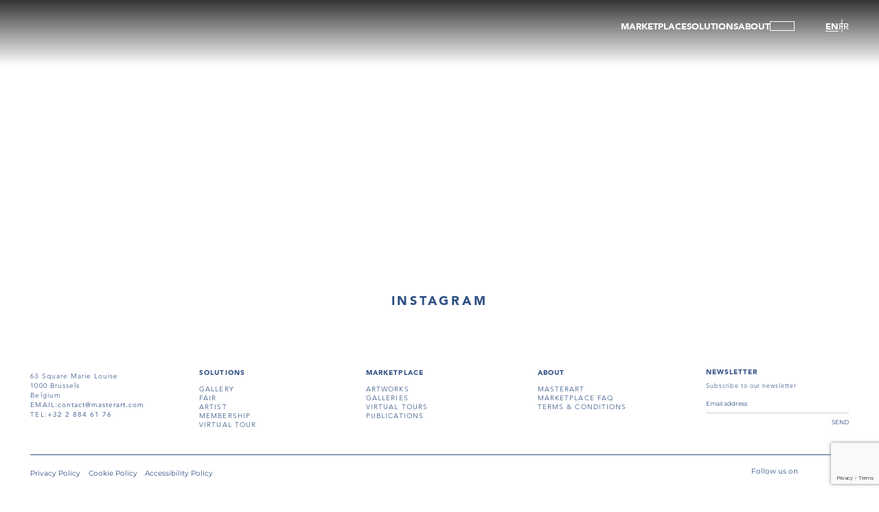

--- FILE ---
content_type: text/html; charset=utf-8
request_url: https://www.masterart.com/en/artworks/10717/rare-overlay-glass-snuff-bottle-turquoise
body_size: 8286
content:


<!DOCTYPE html>
<html lang="en-US">
<head>
    <meta charset="utf-8" />
    <meta name="viewport" content="width=device-width, initial-scale=1.0" />
    <base href="/" />
    <link href="/plugins/ascarousel/css/ascarousel.css?v=0xwXg5-3L-oB2MH6xT0lTEknWCo3xfo543n5zcmv-Wc" rel="stylesheet" />
    <link href="/css/app.css?v=C-eoOuuoulJUIqD4dtur0GR1fbSWpQ6pzGYU6920OFc" rel="stylesheet" />
    <link href="/ArtSolution.Client.styles.css?v=GQuyIUJ9rAtmNx8E-fg8HDGRtapNLZil8vMoZ1O5XVU" rel="stylesheet" />
    <!--Blazor:{"type":"webassembly","assembly":"Microsoft.AspNetCore.Components.Web","typeName":"Microsoft.AspNetCore.Components.Web.HeadOutlet","parameterDefinitions":"W10=","parameterValues":"W10=","prerenderId":"3b27d890bf4f440ea3cd4ff315c73322"}--><title>Rare Overlay glass Snuff Bottle Turquoise and  red rubis | MasterArt</title><meta property="og:title" content="Rare Overlay glass Snuff Bottle Turquoise and  red rubis | MasterArt" b-46bzmnga4w />
        <meta property="og:description" content="Title: Rare Overlay glass Snuff Bottle Turquoise and  red rubis, Gallery: Galerie Bertrand de Lavergne, Medium: Overlay glass, Date: 1770/1830" b-46bzmnga4w />
        <meta property="og:image" content="https://images.masterart.com//GalerieBertranddeLavergneMedia/Artworks/Rare Overlay glass Snuff Bottle Turquoise and  red rubis - 17701830_T638460485846946707.JPG?width=820&amp;height=800&amp;mode=pad&amp;scale=both&amp;qlt=90&amp;format=jpg" b-46bzmnga4w />
        <meta property="og:image:width" content="820" b-46bzmnga4w>
        <meta property="og:image:height" content="800" b-46bzmnga4w>
        <meta name="description" content="Title: Rare Overlay glass Snuff Bottle Turquoise and  red rubis, Gallery: Galerie Bertrand de Lavergne, Medium: Overlay glass, Date: 1770/1830" b-46bzmnga4w />
        <link href="/plugins/zoom/zoom.css?v=1.4" rel="stylesheet" b-46bzmnga4w><!--Blazor:{"prerenderId":"3b27d890bf4f440ea3cd4ff315c73322"}-->
</head>
<body>
    <div b-oaar4khmq6 id="app">
        
    <!--Blazor:{"type":"webassembly","assembly":"ArtSolution.Client","typeName":"ArtSolution.Client.App","parameterDefinitions":"W10=","parameterValues":"W10=","prerenderId":"a0026b245ec54244879dec9cf2734e10"}-->
<div class="wrapper " b-zxc9jhl449><header b-ofritzfh65><div class="header-inner" b-ofritzfh65><div class="logo-area" b-0lz7e6tunp><a href="/en" b-0lz7e6tunp><img src="/images/ui/masterart-desktop-logo.svg?v=1.0" class="img-fluid" alt="MasterArt logo" b-0lz7e6tunp></a>
    <a href="/en" class="mobile-logo" b-0lz7e6tunp><img src="/images/ui/masterart-desktop-logo.svg" class="w-100" alt="MasterArt logo" b-0lz7e6tunp></a></div>
        <div class="burger-area" b-hk5av1m1uo><button title="" type="button" class="btn-item menu-btn" b-m5wggfqxn0><span b-hk5av1m1uo></span></button></div>

<div class="navigation-area" b-hk5av1m1uo><div class="menu-area" b-hk5av1m1uo><nav b-hk5av1m1uo><ul class="main-menu" b-hk5av1m1uo><li class="main-item has-sub" b-hk5av1m1uo><a href="javascript:;">MARKETPLACE</a>
                        <div class="sub-menu-content" b-hk5av1m1uo><ul class="sub-menu" b-hk5av1m1uo><li class="sub-item" b-hk5av1m1uo><a href="/en/marketplace/artworks">ARTWORKS</a></li>
                                <li class="sub-item" b-hk5av1m1uo><a href="/en/marketplace/galleries">GALLERIES</a></li>
                                <li class="sub-item" b-hk5av1m1uo><a href="/en/marketplace/virtual-tour">VIRTUAL TOURS</a></li>
                                <li class="sub-item" b-hk5av1m1uo><a href="/en/marketplace/publications">Publications</a></li>
                                <li class="sub-item" b-hk5av1m1uo><a href="/en/marketplace/events">Events</a></li></ul></div></li>
                <li class="main-item has-sub" b-hk5av1m1uo><a href="javascript:;">SOLUTIONS</a>
                    <div class="sub-menu-content" b-hk5av1m1uo><ul class="sub-menu" b-hk5av1m1uo><li class="sub-item" b-hk5av1m1uo><a href="/en/solution/gallery">GALLERY</a></li>
                            <li class="sub-item" b-hk5av1m1uo><a href="/en/solution/fair">FAIR</a></li>
                            <li class="sub-item" b-hk5av1m1uo><a href="/en/solution/artist">ARTIST</a></li>
                            <li class="sub-item" b-hk5av1m1uo><a href="/en/solution/gallery-membership">Membership</a></li>
                            <li class="sub-item" b-hk5av1m1uo><a href="/en/solution/virtual-tour">Virtual Tour</a></li></ul></div></li>
                <li class="main-item" b-hk5av1m1uo><a href="/en/about-us">ABOUT</a></li>
                <li class="main-item btn-popup" b-hk5av1m1uo><button title="" type="button" data-type="popup" class="btn-item btn-registration" b-m5wggfqxn0>REGISTER</button>
                            <span class="separator" b-hk5av1m1uo></span>
                            <button title="" type="button" data-type="popup" class="btn-item btn-login" b-m5wggfqxn0>LOGIN</button></li></ul></nav></div>
    <div class="languages-area" b-hk5av1m1uo><ul b-hk5av1m1uo><li b-hk5av1m1uo><a href="https://www.masterart.com/en/artworks/10717/rare-overlay-glass-snuff-bottle-turquoise" class="active">EN</a></li>
            <li b-hk5av1m1uo><a href="https://www.masterart.com:443/fr/artworks/10717/rare-overlay-glass-snuff-bottle-turquoise">FR</a></li></ul></div></div></div></header>
        

        
        
        
        <main b-zxc9jhl449><div class="banner-area-container" b-psvaallsyb><section class="banner-area full-height" data-page="artwork-details" b-psvaallsyb><div class="img-area" b-psvaallsyb><img src="https://images.masterart.com//GalerieBertranddeLavergneMedia/Artworks/Rare Overlay glass Snuff Bottle Turquoise and  red rubis - 17701830_T638460485846946707.JPG?width=2000&amp;height=2000&amp;mode=max&amp;scale=both&amp;qlt=90" alt="banner" class="w-100 blured" b-psvaallsyb /><img src="https://images.masterart.com//GalerieBertranddeLavergneMedia/Artworks/Rare Overlay glass Snuff Bottle Turquoise and  red rubis - 17701830_T638460485846946707.JPG?width=2000&amp;height=2000&amp;mode=max&amp;scale=both&amp;qlt=90" alt="banner" class="w-100" b-psvaallsyb /></div><div class="txt-area" b-psvaallsyb><h1 class="page-description" b-psvaallsyb>Rare Overlay glass Snuff Bottle Turquoise and  red rubis</h1></div><button title="" type="button" class="btn-item arr-slide-down" b-m5wggfqxn0><img src="/images/ui/arr-down.svg" alt="arr down" b-psvaallsyb></button></section></div>
            
    <div class="artwork-details-page" b-46bzmnga4w><div class="detail-top-area" b-46bzmnga4w><section class="breadcrumps-area-outer" b-idihxhb6ko><section class="breadcrumps-area" b-idihxhb6ko><div class="item" b-idihxhb6ko><a href="/" b-idihxhb6ko>Masterart</a></div><div class="item" b-idihxhb6ko><span b-idihxhb6ko>Marketplace</span></div><div class="item" b-idihxhb6ko><a href="/en/marketplace/artworks" b-idihxhb6ko>Artworks</a></div><div class="item" b-idihxhb6ko><span b-idihxhb6ko>Rare Overlay glass Snuff Bottle Turquoise and  red rubis</span></div></section></section>
            <section class="back-to-area" b-oa7oy82swq><a href="/en/marketplace/artworks" target="_self" class="btn-item btn-back-to" b-m5wggfqxn0>Back to all artworks</a></section></div>
        <section class="detail-area" b-46bzmnga4w><div class="img-area" b-46bzmnga4w><div class="favourite-icon add" b-46bzmnga4w><span b-46bzmnga4w><svg viewBox="0 0 22 20" xmlns="http://www.w3.org/2000/svg" b-46bzmnga4w><path d="M2.82154 11.0671L10.3535 18.1427C10.6408 18.4125 10.7845 18.5475 10.9579 18.5621C10.9859 18.5645 11.0141 18.5645 11.042 18.5621C11.2155 18.5475 11.3591 18.4125 11.6464 18.1427L19.1784 11.0671C21.2976 9.07639 21.555 5.8004 19.7726 3.50316L19.4375 3.0712C17.3053 0.323046 13.0254 0.783934 11.5272 3.92304C11.3156 4.36646 10.6844 4.36646 10.4728 3.92304C8.97455 0.783934 4.69468 0.323046 2.56249 3.0712L2.22735 3.50316C0.445007 5.8004 0.702353 9.07639 2.82154 11.0671Z" stroke="white" stroke-width="1.4" b-46bzmnga4w></path></svg></span></div><div class="carousel-container" b-q2yu6f9pox><div class="as-list-container" b-q2yu6f9pox><div class="list" b-q2yu6f9pox><div class="item" b-46bzmnga4w><button title="" type="button" class="btn-item w-100 zoom-main" b-m5wggfqxn0><img alt="Image" class="w-100" src="https://images.masterart.com//GalerieBertranddeLavergneMedia/Artworks/Rare Overlay glass Snuff Bottle Turquoise and  red rubis - 17701830_T638460485846946707.JPG?width=820&amp;height=800&amp;mode=max&amp;scale=both&amp;qlt=100&amp;format=jpg" b-46bzmnga4w /></button></div><div class="item" b-46bzmnga4w><button title="" type="button" class="btn-item w-100 zoom-main" b-m5wggfqxn0><img alt="Image" class="w-100" src="https://images.masterart.com//GalerieBertranddeLavergneMedia/Artworks/Rare Overlay glass Snuff Bottle Turquoise and  red rubis - 17701830_T638460485846946708.JPG?width=820&amp;height=800&amp;mode=max&amp;scale=both&amp;qlt=100&amp;format=jpg" b-46bzmnga4w /></button></div><div class="item" b-46bzmnga4w><button title="" type="button" class="btn-item w-100 zoom-main" b-m5wggfqxn0><img alt="Image" class="w-100" src="https://images.masterart.com//GalerieBertranddeLavergneMedia/Artworks/Rare Overlay glass Snuff Bottle Turquoise and  red rubis - 17701830_T638460485846946709.JPG?width=820&amp;height=800&amp;mode=max&amp;scale=both&amp;qlt=100&amp;format=jpg" b-46bzmnga4w /></button></div><div class="item" b-46bzmnga4w><button title="" type="button" class="btn-item w-100 zoom-main" b-m5wggfqxn0><img alt="Image" class="w-100" src="https://images.masterart.com//GalerieBertranddeLavergneMedia/Artworks/Rare Overlay glass Snuff Bottle Turquoise and  red rubis - 17701830_T638460485846946710.JPG?width=820&amp;height=800&amp;mode=max&amp;scale=both&amp;qlt=100&amp;format=jpg" b-46bzmnga4w /></button></div></div></div></div></div>
            <div class="txt-area txt-top" b-46bzmnga4w><p class="title" b-46bzmnga4w>Rare Overlay glass Snuff Bottle Turquoise and  red rubis</p><p class="dealer-name" b-46bzmnga4w><a href="/en/galleries/1840/galerie-bertrand-de-lavergne" b-46bzmnga4w>Galerie Bertrand de Lavergne</a></p><button title="" type="button" class="btn-item price" b-m5wggfqxn0>REQUEST PRICE</button>
                <div class="description-list" b-46bzmnga4w><p class="item" b-46bzmnga4w><span class="title" b-46bzmnga4w>Date</span>
                            <span class="value" b-46bzmnga4w>1770/1830</span></p><p class="item" b-46bzmnga4w><span class="title" b-46bzmnga4w>Period</span>
                            <span class="value" b-46bzmnga4w>1750-1850, 18th century, 19th century</span></p><p class="item" b-46bzmnga4w><span class="title" b-46bzmnga4w>Medium</span>
                            <span class="value" b-46bzmnga4w>Overlay glass, Red rubis</span></p></div>
                <div class="btns-area" b-46bzmnga4w><button title="" type="button" class="btn-item " b-m5wggfqxn0>Contact Gallery</button>
                    <a class="addthis_button_compact btn-item a2a_dd" value="Share" b-46bzmnga4w></a></div></div>
            <div class="txt-area txt-bottom" b-46bzmnga4w><div class="tab-container" b-6svyg1axv6><div class="tab-header" b-6svyg1axv6><button title="" type="button" class="btn-item active" data-key="technical" b-m5wggfqxn0>Technical</button></div>
        <div class="tab-content-container" b-6svyg1axv6><div class="tab-content active" id="technical" data-tab="technical" b-8hgv9shjai><div class="desc-area" b-46bzmnga4w><p b-46bzmnga4w><strong b-46bzmnga4w>Date: </strong>1770/1830</p><p b-46bzmnga4w><strong b-46bzmnga4w>Period: </strong>1750-1850, 18th century, 19th century</p><p b-46bzmnga4w><strong b-46bzmnga4w>Medium: </strong>Overlay glass, Red rubis</p><p b-46bzmnga4w><strong b-46bzmnga4w>Literature: </strong>Sim : Collection G Mack oct 1999 Christies London<br>Chinese Snuff Bottles by Hugh Moss 1970 cat N°204 (in Yellow)<br>Reif Collection oct 1993 Christies</p></div>
                            <div class="btn-area" b-46bzmnga4w><button title="" type="button" data-type="underlined" class="btn-item btn-desc-read-more d-none" data-more="Read more" data-less="Read less" b-m5wggfqxn0>Read more</button></div></div></div></div></div></section>
        <section class="discover-section" b-46bzmnga4w><div class="txt-img-section has-buttons has-title" data-direction="ltr" b-gvtogxphhr><div class="section-title" b-gvtogxphhr>Discover the Gallery</div><div class="img-area" b-gvtogxphhr><img src="https://images.masterart.com//GalerieBertranddeLavergneMedia/Dealer/Galerie Bertrand de Lavergne.636712935094986206.jpg?width=820&amp;height=570&amp;mode=crop&amp;scale=both&amp;qlt=90&amp;format=jpg" alt="image" class="w-100" b-gvtogxphhr /></div><div class="txt-area" b-gvtogxphhr><p class="dealer-name" b-46bzmnga4w>Galerie Bertrand de Lavergne</p><p class="caption" b-46bzmnga4w>Fine Chinese Art and Snuff Bottles</p></div><div class="btns-area" b-gvtogxphhr><button title="" type="button" data-type="underlined" class="btn-item " b-m5wggfqxn0>Contact</button><button title="" type="button" data-type="underlined" class="btn-item " b-m5wggfqxn0>Follow</button></div></div></section><section class="featured-section" b-46bzmnga4w><p class="section-title" b-46bzmnga4w>More artworks from the Gallery</p>
                <div class="carousel-container" b-q2yu6f9pox><div class="as-list-container" b-q2yu6f9pox><div class="list" b-q2yu6f9pox><div class="item" b-46bzmnga4w><div class="favourite-icon add" b-46bzmnga4w><span b-46bzmnga4w><svg viewBox="0 0 22 20" xmlns="http://www.w3.org/2000/svg" b-46bzmnga4w><path d="M2.82154 11.0671L10.3535 18.1427C10.6408 18.4125 10.7845 18.5475 10.9579 18.5621C10.9859 18.5645 11.0141 18.5645 11.042 18.5621C11.2155 18.5475 11.3591 18.4125 11.6464 18.1427L19.1784 11.0671C21.2976 9.07639 21.555 5.8004 19.7726 3.50316L19.4375 3.0712C17.3053 0.323046 13.0254 0.783934 11.5272 3.92304C11.3156 4.36646 10.6844 4.36646 10.4728 3.92304C8.97455 0.783934 4.69468 0.323046 2.56249 3.0712L2.22735 3.50316C0.445007 5.8004 0.702353 9.07639 2.82154 11.0671Z" stroke="white" stroke-width="1.4" b-46bzmnga4w></path></svg></span></div>
                            <a href="/en/artworks/26577/snuffbottle-in-ray-skin-with-globular" class="layer" b-46bzmnga4w></a><div class="img-area" b-46bzmnga4w><img src="https://images.masterart.com//GalerieBertranddeLavergneMedia/Artworks/Snuffbottle in ray  skin,  with globular shape China 19th century H 5.4cm_T639019282718923966.jpg?width=500&amp;height=500&amp;mode=pad&amp;scale=both&amp;qlt=90&amp;format=jpg" class="w-100" b-46bzmnga4w /></div><div class="txt-area" b-46bzmnga4w><p class="title" b-46bzmnga4w><a href="/en/artworks/26577/snuffbottle-in-ray-skin-with-globular" b-46bzmnga4w>Snuffbottle in ray  skin,  with globular shape &#xA;China 19th century &#xA;H 5.4cm </a></p><p class="dealer-name desc" b-46bzmnga4w><a href="/en/artworks/26577/snuffbottle-in-ray-skin-with-globular" b-46bzmnga4w>Galerie Bertrand de Lavergne</a></p><p class="price" b-46bzmnga4w>REQUEST PRICE</p></div></div><div class="item" b-46bzmnga4w><div class="favourite-icon add" b-46bzmnga4w><span b-46bzmnga4w><svg viewBox="0 0 22 20" xmlns="http://www.w3.org/2000/svg" b-46bzmnga4w><path d="M2.82154 11.0671L10.3535 18.1427C10.6408 18.4125 10.7845 18.5475 10.9579 18.5621C10.9859 18.5645 11.0141 18.5645 11.042 18.5621C11.2155 18.5475 11.3591 18.4125 11.6464 18.1427L19.1784 11.0671C21.2976 9.07639 21.555 5.8004 19.7726 3.50316L19.4375 3.0712C17.3053 0.323046 13.0254 0.783934 11.5272 3.92304C11.3156 4.36646 10.6844 4.36646 10.4728 3.92304C8.97455 0.783934 4.69468 0.323046 2.56249 3.0712L2.22735 3.50316C0.445007 5.8004 0.702353 9.07639 2.82154 11.0671Z" stroke="white" stroke-width="1.4" b-46bzmnga4w></path></svg></span></div>
                            <a href="/en/artworks/4047/small-box-cinabar-lacquer-in-fruit" class="layer" b-46bzmnga4w></a><div class="img-area" b-46bzmnga4w><img src="https://images.masterart.com//GalerieBertranddeLavergneMedia/Artworks/Small box cinabar lacquer in fruit shaped  - Probably Imperial workshop of Bejing - Qianlong period 17361795 -_T638460485997516589.jpg?width=500&amp;height=500&amp;mode=pad&amp;scale=both&amp;qlt=90&amp;format=jpg" class="w-100" b-46bzmnga4w /></div><div class="txt-area" b-46bzmnga4w><p class="title" b-46bzmnga4w><a href="/en/artworks/4047/small-box-cinabar-lacquer-in-fruit" b-46bzmnga4w>Small box cinabar lacquer in fruit shaped</a></p><p class="dealer-name desc" b-46bzmnga4w><a href="/en/artworks/4047/small-box-cinabar-lacquer-in-fruit" b-46bzmnga4w>Galerie Bertrand de Lavergne</a></p><p class="price" b-46bzmnga4w>REQUEST PRICE</p></div></div><div class="item" b-46bzmnga4w><div class="favourite-icon add" b-46bzmnga4w><span b-46bzmnga4w><svg viewBox="0 0 22 20" xmlns="http://www.w3.org/2000/svg" b-46bzmnga4w><path d="M2.82154 11.0671L10.3535 18.1427C10.6408 18.4125 10.7845 18.5475 10.9579 18.5621C10.9859 18.5645 11.0141 18.5645 11.042 18.5621C11.2155 18.5475 11.3591 18.4125 11.6464 18.1427L19.1784 11.0671C21.2976 9.07639 21.555 5.8004 19.7726 3.50316L19.4375 3.0712C17.3053 0.323046 13.0254 0.783934 11.5272 3.92304C11.3156 4.36646 10.6844 4.36646 10.4728 3.92304C8.97455 0.783934 4.69468 0.323046 2.56249 3.0712L2.22735 3.50316C0.445007 5.8004 0.702353 9.07639 2.82154 11.0671Z" stroke="white" stroke-width="1.4" b-46bzmnga4w></path></svg></span></div>
                            <a href="/en/artworks/26479/snuff-bottle-agate-very-good-hollowed" class="layer" b-46bzmnga4w></a><div class="img-area" b-46bzmnga4w><img src="https://images.masterart.com//GalerieBertranddeLavergneMedia/Artworks/Snuff Bottle agate very good hollowed  sculpted on a face a figure probably a scholar and other face with poem caligraphy Mark of Hall under th_T639001117038522322.JPG?width=500&amp;height=500&amp;mode=pad&amp;scale=both&amp;qlt=90&amp;format=jpg" class="w-100" b-46bzmnga4w /></div><div class="txt-area" b-46bzmnga4w><p class="title" b-46bzmnga4w><a href="/en/artworks/26479/snuff-bottle-agate-very-good-hollowed" b-46bzmnga4w>Snuff Bottle agate very good hollowed  sculpted on a face a figure probably a scholar and other face with poem caligraphy &#xA;Mark of Hall under the foot  (pour la salle de la conduite constante) - Circa 20th century -</a></p><p class="dealer-name desc" b-46bzmnga4w><a href="/en/artworks/26479/snuff-bottle-agate-very-good-hollowed" b-46bzmnga4w>Galerie Bertrand de Lavergne</a></p><p class="price" b-46bzmnga4w>REQUEST PRICE</p></div></div><div class="item" b-46bzmnga4w><div class="favourite-icon add" b-46bzmnga4w><span b-46bzmnga4w><svg viewBox="0 0 22 20" xmlns="http://www.w3.org/2000/svg" b-46bzmnga4w><path d="M2.82154 11.0671L10.3535 18.1427C10.6408 18.4125 10.7845 18.5475 10.9579 18.5621C10.9859 18.5645 11.0141 18.5645 11.042 18.5621C11.2155 18.5475 11.3591 18.4125 11.6464 18.1427L19.1784 11.0671C21.2976 9.07639 21.555 5.8004 19.7726 3.50316L19.4375 3.0712C17.3053 0.323046 13.0254 0.783934 11.5272 3.92304C11.3156 4.36646 10.6844 4.36646 10.4728 3.92304C8.97455 0.783934 4.69468 0.323046 2.56249 3.0712L2.22735 3.50316C0.445007 5.8004 0.702353 9.07639 2.82154 11.0671Z" stroke="white" stroke-width="1.4" b-46bzmnga4w></path></svg></span></div>
                            <a href="/en/artworks/22645/small-bowl-imperial-yellow-jingdezhen" class="layer" b-46bzmnga4w></a><div class="img-area" b-46bzmnga4w><img src="https://images.masterart.com//GalerieBertranddeLavergneMedia/Artworks/NA_T638458558303519875.JPG?width=500&amp;height=500&amp;mode=pad&amp;scale=both&amp;qlt=90&amp;format=jpg" class="w-100" b-46bzmnga4w /></div><div class="txt-area" b-46bzmnga4w><p class="title" b-46bzmnga4w><a href="/en/artworks/22645/small-bowl-imperial-yellow-jingdezhen" b-46bzmnga4w>Small bowl Imperial yellow - Jingdezhen kilns Mark period Guangxu 1875/1908</a></p><p class="dealer-name desc" b-46bzmnga4w><a href="/en/artworks/22645/small-bowl-imperial-yellow-jingdezhen" b-46bzmnga4w>Galerie Bertrand de Lavergne</a></p><p class="price" b-46bzmnga4w>REQUEST PRICE</p></div></div><div class="item" b-46bzmnga4w><div class="favourite-icon add" b-46bzmnga4w><span b-46bzmnga4w><svg viewBox="0 0 22 20" xmlns="http://www.w3.org/2000/svg" b-46bzmnga4w><path d="M2.82154 11.0671L10.3535 18.1427C10.6408 18.4125 10.7845 18.5475 10.9579 18.5621C10.9859 18.5645 11.0141 18.5645 11.042 18.5621C11.2155 18.5475 11.3591 18.4125 11.6464 18.1427L19.1784 11.0671C21.2976 9.07639 21.555 5.8004 19.7726 3.50316L19.4375 3.0712C17.3053 0.323046 13.0254 0.783934 11.5272 3.92304C11.3156 4.36646 10.6844 4.36646 10.4728 3.92304C8.97455 0.783934 4.69468 0.323046 2.56249 3.0712L2.22735 3.50316C0.445007 5.8004 0.702353 9.07639 2.82154 11.0671Z" stroke="white" stroke-width="1.4" b-46bzmnga4w></path></svg></span></div>
                            <a href="/en/artworks/25169/rare-porcelain-pattipan-from-the-dutch" class="layer" b-46bzmnga4w></a><div class="img-area" b-46bzmnga4w><img src="https://images.masterart.com//GalerieBertranddeLavergneMedia/Artworks/NA_T638849890080544527.JPG?width=500&amp;height=500&amp;mode=pad&amp;scale=both&amp;qlt=90&amp;format=jpg" class="w-100" b-46bzmnga4w /></div><div class="txt-area" b-46bzmnga4w><p class="title" b-46bzmnga4w><a href="/en/artworks/25169/rare-porcelain-pattipan-from-the-dutch" b-46bzmnga4w>Rare porcelain pattipan from the Dutch East India Company with the decor of the trumpeters after Cornelis Pronk China around 1735/40</a></p><p class="dealer-name desc" b-46bzmnga4w><a href="/en/artworks/25169/rare-porcelain-pattipan-from-the-dutch" b-46bzmnga4w>Galerie Bertrand de Lavergne</a></p><p class="price" b-46bzmnga4w>REQUEST PRICE</p></div></div><div class="item" b-46bzmnga4w><div class="favourite-icon add" b-46bzmnga4w><span b-46bzmnga4w><svg viewBox="0 0 22 20" xmlns="http://www.w3.org/2000/svg" b-46bzmnga4w><path d="M2.82154 11.0671L10.3535 18.1427C10.6408 18.4125 10.7845 18.5475 10.9579 18.5621C10.9859 18.5645 11.0141 18.5645 11.042 18.5621C11.2155 18.5475 11.3591 18.4125 11.6464 18.1427L19.1784 11.0671C21.2976 9.07639 21.555 5.8004 19.7726 3.50316L19.4375 3.0712C17.3053 0.323046 13.0254 0.783934 11.5272 3.92304C11.3156 4.36646 10.6844 4.36646 10.4728 3.92304C8.97455 0.783934 4.69468 0.323046 2.56249 3.0712L2.22735 3.50316C0.445007 5.8004 0.702353 9.07639 2.82154 11.0671Z" stroke="white" stroke-width="1.4" b-46bzmnga4w></path></svg></span></div>
                            <a href="/en/artworks/4206/bird-in-porcelain-three-colors-with" class="layer" b-46bzmnga4w></a><div class="img-area" b-46bzmnga4w><img src="https://images.masterart.com//GalerieBertranddeLavergneMedia/Artworks/Bird in porcelain three colors with a little vase in the archaic style -Kangxi period 16621722_T637234287244519870.JPG?width=500&amp;height=500&amp;mode=pad&amp;scale=both&amp;qlt=90&amp;format=jpg" class="w-100" b-46bzmnga4w /></div><div class="txt-area" b-46bzmnga4w><p class="title" b-46bzmnga4w><a href="/en/artworks/4206/bird-in-porcelain-three-colors-with" b-46bzmnga4w>Bird in porcelain three colors with a little vase in the archaic style -Kangxi period</a></p><p class="dealer-name desc" b-46bzmnga4w><a href="/en/artworks/4206/bird-in-porcelain-three-colors-with" b-46bzmnga4w>Galerie Bertrand de Lavergne</a></p><p class="price" b-46bzmnga4w>REQUEST PRICE</p></div></div></div></div></div><div class="btn-area" b-46bzmnga4w><a href="/en/galleries/1840/galerie-bertrand-de-lavergne#artworks" data-type="underlined" target="_self" class="btn-item " b-m5wggfqxn0>see all artworks</a></div></section></div>
            </main>
        <footer b-1arpf9krax><section class="instagram-section" b-ecgdj0nswx><p class="content-title" b-ecgdj0nswx>Instagram</p><div class="carousel-container" b-q2yu6f9pox><div class="as-list-container" b-q2yu6f9pox><div class="list" b-q2yu6f9pox><div class="item" b-ecgdj0nswx><div class="img-area" b-ecgdj0nswx><a href="https://www.instagram.com/p/DT2LlxaiLza/" target="_blank" b-ecgdj0nswx><img src="https://scontent-ord5-3.cdninstagram.com/v/t51.82787-15/619606005_18563861929019216_6036371857786189216_n.jpg?stp=dst-jpg_e35_tt6&amp;_nc_cat=107&amp;ccb=7-5&amp;_nc_sid=18de74&amp;efg=eyJlZmdfdGFnIjoiQ0FST1VTRUxfSVRFTS5iZXN0X2ltYWdlX3VybGdlbi5DMyJ9&amp;_nc_ohc=oUwLW7id9KEQ7kNvwEwMFDN&amp;_nc_oc=AdlXM3EQf5JsgHKswNF8a4QiUU_tTa9pk9pTOWiPplZnkjyYye-6_S08TzbTnbtXDeo&amp;_nc_zt=23&amp;_nc_ht=scontent-ord5-3.cdninstagram.com&amp;edm=ANo9K5cEAAAA&amp;_nc_gid=JndoutfRfEfDFBGzCkQzQA&amp;oh=00_Afrbn2kavYfSwYWXG0omC0HdUfqKfbWhOSu-MzCHMkIjLw&amp;oe=697ADCE4" class="w-100" b-ecgdj0nswx /><span class='instaalbum' b-ecgdj0nswx></span></a></div></div><div class="item" b-ecgdj0nswx><div class="img-area" b-ecgdj0nswx><a href="https://www.instagram.com/p/DTk6zZQCNZU/" target="_blank" b-ecgdj0nswx><img src="https://scontent-ord5-3.cdninstagram.com/v/t51.82787-15/615938090_18562687963019216_7864863096218766746_n.jpg?stp=dst-jpg_e35_tt6&amp;_nc_cat=109&amp;ccb=7-5&amp;_nc_sid=18de74&amp;efg=eyJlZmdfdGFnIjoiQ0FST1VTRUxfSVRFTS5iZXN0X2ltYWdlX3VybGdlbi5DMyJ9&amp;_nc_ohc=KbanFgQjg40Q7kNvwFw3N6e&amp;_nc_oc=AdnALiOl4DKzqaV9YV4BIushCCXU938q3RE1_Lg-HaMa9jWfcZ5CDI7GYSIMrkPwMUA&amp;_nc_zt=23&amp;_nc_ht=scontent-ord5-3.cdninstagram.com&amp;edm=ANo9K5cEAAAA&amp;_nc_gid=JndoutfRfEfDFBGzCkQzQA&amp;oh=00_AfoZ8H9P8ehJkFCIVzPxgKfegA-33jX16TOGLvs1RpxsIg&amp;oe=697AD377" class="w-100" b-ecgdj0nswx /><span class='instaalbum' b-ecgdj0nswx></span></a></div></div><div class="item" b-ecgdj0nswx><div class="img-area" b-ecgdj0nswx><a href="https://www.instagram.com/p/DThkaMPiH2N/" target="_blank" b-ecgdj0nswx><img src="https://scontent-ord5-2.cdninstagram.com/v/t51.82787-15/613631799_18562457467019216_9140387065546517526_n.jpg?stp=dst-jpg_e35_tt6&amp;_nc_cat=104&amp;ccb=7-5&amp;_nc_sid=18de74&amp;efg=eyJlZmdfdGFnIjoiQ0FST1VTRUxfSVRFTS5iZXN0X2ltYWdlX3VybGdlbi5DMyJ9&amp;_nc_ohc=5tPOo_dhiWUQ7kNvwHF1VaV&amp;_nc_oc=AdlJWN6iC0jYUY_TZYclX_tF1ixO3LjotObZPKUz_SyYpiXl1iIOU9RSGDYFmZlJJRM&amp;_nc_zt=23&amp;_nc_ht=scontent-ord5-2.cdninstagram.com&amp;edm=ANo9K5cEAAAA&amp;_nc_gid=JndoutfRfEfDFBGzCkQzQA&amp;oh=00_AfrV6Rdn9buHcV3hx7v8Z4sphwxp0OE50hMgDzFcxvv03g&amp;oe=697ADBA3" class="w-100" b-ecgdj0nswx /><span class='instaalbum' b-ecgdj0nswx></span></a></div></div><div class="item" b-ecgdj0nswx><div class="img-area" b-ecgdj0nswx><a href="https://www.instagram.com/p/DTS48nHCHbU/" target="_blank" b-ecgdj0nswx><img src="https://scontent-ord5-2.cdninstagram.com/v/t51.82787-15/610917469_18561476623019216_6480367896529598268_n.jpg?stp=dst-jpg_e35_tt6&amp;_nc_cat=103&amp;ccb=7-5&amp;_nc_sid=18de74&amp;efg=eyJlZmdfdGFnIjoiQ0FST1VTRUxfSVRFTS5iZXN0X2ltYWdlX3VybGdlbi5DMyJ9&amp;_nc_ohc=iEuSq7IB-Q4Q7kNvwHshyGf&amp;_nc_oc=AdmLdyK0mgkey6Et7gK-zJUAIxhVrjPHr4MVXH5mbZNwgX_38B4-mt_dCzf0ZKxd6m4&amp;_nc_zt=23&amp;_nc_ht=scontent-ord5-2.cdninstagram.com&amp;edm=ANo9K5cEAAAA&amp;_nc_gid=JndoutfRfEfDFBGzCkQzQA&amp;oh=00_Afoep9CS4s_rgxtWqsDYqz9xxch8ohh7yFidz_FPFBcY7Q&amp;oe=697ABE41" class="w-100" b-ecgdj0nswx /><span class='instaalbum' b-ecgdj0nswx></span></a></div></div><div class="item" b-ecgdj0nswx><div class="img-area" b-ecgdj0nswx><a href="https://www.instagram.com/p/DTNkjt-CJw-/" target="_blank" b-ecgdj0nswx><img src="https://scontent-ord5-3.cdninstagram.com/v/t51.82787-15/611809271_18561136297019216_7832487337161339826_n.jpg?stp=dst-jpg_e35_tt6&amp;_nc_cat=109&amp;ccb=7-5&amp;_nc_sid=18de74&amp;efg=eyJlZmdfdGFnIjoiQ0FST1VTRUxfSVRFTS5iZXN0X2ltYWdlX3VybGdlbi5DMyJ9&amp;_nc_ohc=FXrf6wg8M2UQ7kNvwH3rq5I&amp;_nc_oc=AdlfYeZTjE0NOCUmFaQpRcCfHsRwiQ1PDGQZzMp3QgUL0CjsN12EomJgaklKX4H2mN8&amp;_nc_zt=23&amp;_nc_ht=scontent-ord5-3.cdninstagram.com&amp;edm=ANo9K5cEAAAA&amp;_nc_gid=JndoutfRfEfDFBGzCkQzQA&amp;oh=00_AfrPnNY2AS8_VVRSj-fmKKS53TwiN7hZZt83LFviQNmNcA&amp;oe=697AB27C" class="w-100" b-ecgdj0nswx /><span class='instaalbum' b-ecgdj0nswx></span></a></div></div></div></div></div></section><section class="footer-content" b-1arpf9krax><div class="inner" b-1arpf9krax><div class="menu-area" b-1arpf9krax><div class="footer-address-area" b-1arpf9krax><a href="/" b-1arpf9krax><img src="./images/ui/footer-logo.svg" alt="logo" class="img-fluid" b-1arpf9krax></a>
                    <div class="company-address" b-1arpf9krax><p class="txt" b-1arpf9krax>63 Square Marie Louise<br />
1000 Brussels<br />
Belgium</p>
                        <p class="txt" b-1arpf9krax>
                            EMAIL: <a href="mailto:contact@masterart.com" b-1arpf9krax>contact@masterart.com</a></p>
                        <p class="txt" b-1arpf9krax>
                            TEL: <a href="tel:+32 2 884 61 76" b-1arpf9krax>+32 2 884 61 76</a></p></div></div>
                <div class="footer-menu-area" b-1arpf9krax><div class="list" b-1arpf9krax><div class="menu-item" b-1arpf9krax><button class="menu-parent" type="button" b-1arpf9krax>SOLUTIONS</button>
                            <div class="childs" b-1arpf9krax><a href="/en/solution/gallery" class="child-item" b-1arpf9krax>gallery</a>
                                <a href="/en/solution/fair" class="child-item" b-1arpf9krax>fair</a>
                                <a href="/en/solution/artist" class="child-item" b-1arpf9krax>artist</a>
                                <a href="/en/solution/gallery-membership" class="child-item" b-1arpf9krax>membership</a>
                                <a href="/en/solution/virtual-tour" class="child-item" b-1arpf9krax>virtual tour</a></div></div>
                        <div class="menu-item" b-1arpf9krax><button class="menu-parent" type="button" b-1arpf9krax>MARKETPLACE</button>
                            <div class="childs" b-1arpf9krax><a href="/en/marketplace/artworks" class="child-item" b-1arpf9krax>artworks</a>
                                <a href="/en/marketplace/galleries" class="child-item" b-1arpf9krax>galleries</a>
                                <a href="/en/marketplace/virtual-tour" class="child-item" b-1arpf9krax>virtual tours</a>
                                <a href="/en/marketplace/publications" class="child-item" b-1arpf9krax>publications</a></div></div>
                        <div class="menu-item" b-1arpf9krax><button class="menu-parent" type="button" b-1arpf9krax>About</button>
                            <div class="childs" b-1arpf9krax><a href="/en/about-us" class="child-item" b-1arpf9krax>masterart</a>
                                <a href="/en/faq" class="child-item" b-1arpf9krax>MARKETPLACE FAQ</a>
                                <a href="/en/terms-conditions" class="child-item" b-1arpf9krax>terms &amp; conditions</a></div></div></div></div>
                <div class="footer-newsletter-area" b-1arpf9krax><p class="section-title" b-1arpf9krax>NEWSLETTER</p>
                    <p class="section-caption" b-1arpf9krax>Subscribe to our newsletter</p>
                    <div class="input-area" b-1arpf9krax><form action="https://masterart.us15.list-manage.com/subscribe/post?u=29c61f343f4327c276ae47169&amp;amp;id=081ba84138" method="post" id="mc-embedded-subscribe-form" name="mc-embedded-subscribe-form" class="validate ma-subscribe-form" target="_blank" novalidate b-1arpf9krax><div class="mc-ma-form" id="mc_embed_signup_scroll" b-1arpf9krax><div style="position: absolute; left: -5000px;" aria-hidden="true" b-1arpf9krax><input type="text" name="b_29c61f343f4327c276ae47169_081ba84138" tabindex="-1" value b-1arpf9krax></div>
                                <input type="email" value name="EMAIL" class="required email" placeholder="Email address" id="mce-EMAIL" b-1arpf9krax />
                                <button type="submit" name="subscribe" id="mc-embedded-subscribe" class="btn-send button ma-mailchimp-submit" b-1arpf9krax>send</button>
                                <div id="mce-responses" class="clear" b-1arpf9krax><div class="response" id="mce-error-response" style="display:none" b-1arpf9krax></div>
                                    <div class="response" id="mce-success-response" style="display:none" b-1arpf9krax></div></div></div></form></div></div></div>
            <div class="bottom-area" b-1arpf9krax><div class="privacy-area" b-1arpf9krax><div class="item" b-1arpf9krax><button title="" type="button" class="btn-item " b-m5wggfqxn0>Privacy Policy</button></div>
                    <div class="item" b-1arpf9krax><button title="" type="button" class="btn-item " b-m5wggfqxn0>Cookie Policy</button></div>
                    <div class="item" b-1arpf9krax><button title="" type="button" class="btn-item " b-m5wggfqxn0>Accessibility Policy</button></div></div>
                <div class="social-area" b-1arpf9krax><p class="section-title" b-1arpf9krax>Follow us on</p>
                    <div class="socials" b-1arpf9krax><a href="https://www.facebook.com/MasterArtdotcom?fref=ts" target="_blank" class="btn-item " b-m5wggfqxn0><img src="/images/ui/Facebook-Negative.svg" b-1arpf9krax></a>
                        <a href="https://www.instagram.com/masterart_com/" target="_blank" class="btn-item " b-m5wggfqxn0><img src="/images/ui/Instagram-Negative.svg" b-1arpf9krax></a>
                        <a href="https://www.linkedin.com/company/masterart/" target="_blank" class="btn-item " b-m5wggfqxn0><img src="/images/ui/LinkedIn-Negative.svg" b-1arpf9krax></a></div></div></div></div></section></footer>
        
        
        
        
        <link href="/plugins/zoom/zoom.css?v=1.4" rel="stylesheet" b-7dpfi06yty>
</div>
        <!--Blazor:{"prerenderId":"a0026b245ec54244879dec9cf2734e10"}-->

<script src="https://www.google.com/recaptcha/api.js?render=6LdYtPwZAAAAABGk_crv9FYkkeCwAuf3sD6LgK2H"></script>
<script src="js/recaptcha.js"></script>

    </div>

    <div b-oaar4khmq6 id="blazor-error-ui">
        An unhandled error has occurred.
        <a b-oaar4khmq6 href="" class="reload">Reload</a>
        <a b-oaar4khmq6 class="dismiss">🗙</a>
    </div>

    <script src="_framework/blazor.webassembly.js"></script>
    <script src="/plugins/ASCarousel/js/ASCarousel.js?v=zSWIc4nN3zkT2OWCpf4hJo6-YgItfpPK0f2P5y5FXlc"></script>
    <script src="/plugins/jquery/jquery-3.2.1.min.js"></script>
    <script src="/js/main.js?v=T06UTsT74uis-qlP9mQx2WTqpLMHNi_hZQpW1HqvQM0"></script>

    
</body>
</html>

--- FILE ---
content_type: text/html; charset=utf-8
request_url: https://www.google.com/recaptcha/api2/anchor?ar=1&k=6LdYtPwZAAAAABGk_crv9FYkkeCwAuf3sD6LgK2H&co=aHR0cHM6Ly93d3cubWFzdGVyYXJ0LmNvbTo0NDM.&hl=en&v=PoyoqOPhxBO7pBk68S4YbpHZ&size=invisible&anchor-ms=20000&execute-ms=30000&cb=2ma2bv11bu8
body_size: 48746
content:
<!DOCTYPE HTML><html dir="ltr" lang="en"><head><meta http-equiv="Content-Type" content="text/html; charset=UTF-8">
<meta http-equiv="X-UA-Compatible" content="IE=edge">
<title>reCAPTCHA</title>
<style type="text/css">
/* cyrillic-ext */
@font-face {
  font-family: 'Roboto';
  font-style: normal;
  font-weight: 400;
  font-stretch: 100%;
  src: url(//fonts.gstatic.com/s/roboto/v48/KFO7CnqEu92Fr1ME7kSn66aGLdTylUAMa3GUBHMdazTgWw.woff2) format('woff2');
  unicode-range: U+0460-052F, U+1C80-1C8A, U+20B4, U+2DE0-2DFF, U+A640-A69F, U+FE2E-FE2F;
}
/* cyrillic */
@font-face {
  font-family: 'Roboto';
  font-style: normal;
  font-weight: 400;
  font-stretch: 100%;
  src: url(//fonts.gstatic.com/s/roboto/v48/KFO7CnqEu92Fr1ME7kSn66aGLdTylUAMa3iUBHMdazTgWw.woff2) format('woff2');
  unicode-range: U+0301, U+0400-045F, U+0490-0491, U+04B0-04B1, U+2116;
}
/* greek-ext */
@font-face {
  font-family: 'Roboto';
  font-style: normal;
  font-weight: 400;
  font-stretch: 100%;
  src: url(//fonts.gstatic.com/s/roboto/v48/KFO7CnqEu92Fr1ME7kSn66aGLdTylUAMa3CUBHMdazTgWw.woff2) format('woff2');
  unicode-range: U+1F00-1FFF;
}
/* greek */
@font-face {
  font-family: 'Roboto';
  font-style: normal;
  font-weight: 400;
  font-stretch: 100%;
  src: url(//fonts.gstatic.com/s/roboto/v48/KFO7CnqEu92Fr1ME7kSn66aGLdTylUAMa3-UBHMdazTgWw.woff2) format('woff2');
  unicode-range: U+0370-0377, U+037A-037F, U+0384-038A, U+038C, U+038E-03A1, U+03A3-03FF;
}
/* math */
@font-face {
  font-family: 'Roboto';
  font-style: normal;
  font-weight: 400;
  font-stretch: 100%;
  src: url(//fonts.gstatic.com/s/roboto/v48/KFO7CnqEu92Fr1ME7kSn66aGLdTylUAMawCUBHMdazTgWw.woff2) format('woff2');
  unicode-range: U+0302-0303, U+0305, U+0307-0308, U+0310, U+0312, U+0315, U+031A, U+0326-0327, U+032C, U+032F-0330, U+0332-0333, U+0338, U+033A, U+0346, U+034D, U+0391-03A1, U+03A3-03A9, U+03B1-03C9, U+03D1, U+03D5-03D6, U+03F0-03F1, U+03F4-03F5, U+2016-2017, U+2034-2038, U+203C, U+2040, U+2043, U+2047, U+2050, U+2057, U+205F, U+2070-2071, U+2074-208E, U+2090-209C, U+20D0-20DC, U+20E1, U+20E5-20EF, U+2100-2112, U+2114-2115, U+2117-2121, U+2123-214F, U+2190, U+2192, U+2194-21AE, U+21B0-21E5, U+21F1-21F2, U+21F4-2211, U+2213-2214, U+2216-22FF, U+2308-230B, U+2310, U+2319, U+231C-2321, U+2336-237A, U+237C, U+2395, U+239B-23B7, U+23D0, U+23DC-23E1, U+2474-2475, U+25AF, U+25B3, U+25B7, U+25BD, U+25C1, U+25CA, U+25CC, U+25FB, U+266D-266F, U+27C0-27FF, U+2900-2AFF, U+2B0E-2B11, U+2B30-2B4C, U+2BFE, U+3030, U+FF5B, U+FF5D, U+1D400-1D7FF, U+1EE00-1EEFF;
}
/* symbols */
@font-face {
  font-family: 'Roboto';
  font-style: normal;
  font-weight: 400;
  font-stretch: 100%;
  src: url(//fonts.gstatic.com/s/roboto/v48/KFO7CnqEu92Fr1ME7kSn66aGLdTylUAMaxKUBHMdazTgWw.woff2) format('woff2');
  unicode-range: U+0001-000C, U+000E-001F, U+007F-009F, U+20DD-20E0, U+20E2-20E4, U+2150-218F, U+2190, U+2192, U+2194-2199, U+21AF, U+21E6-21F0, U+21F3, U+2218-2219, U+2299, U+22C4-22C6, U+2300-243F, U+2440-244A, U+2460-24FF, U+25A0-27BF, U+2800-28FF, U+2921-2922, U+2981, U+29BF, U+29EB, U+2B00-2BFF, U+4DC0-4DFF, U+FFF9-FFFB, U+10140-1018E, U+10190-1019C, U+101A0, U+101D0-101FD, U+102E0-102FB, U+10E60-10E7E, U+1D2C0-1D2D3, U+1D2E0-1D37F, U+1F000-1F0FF, U+1F100-1F1AD, U+1F1E6-1F1FF, U+1F30D-1F30F, U+1F315, U+1F31C, U+1F31E, U+1F320-1F32C, U+1F336, U+1F378, U+1F37D, U+1F382, U+1F393-1F39F, U+1F3A7-1F3A8, U+1F3AC-1F3AF, U+1F3C2, U+1F3C4-1F3C6, U+1F3CA-1F3CE, U+1F3D4-1F3E0, U+1F3ED, U+1F3F1-1F3F3, U+1F3F5-1F3F7, U+1F408, U+1F415, U+1F41F, U+1F426, U+1F43F, U+1F441-1F442, U+1F444, U+1F446-1F449, U+1F44C-1F44E, U+1F453, U+1F46A, U+1F47D, U+1F4A3, U+1F4B0, U+1F4B3, U+1F4B9, U+1F4BB, U+1F4BF, U+1F4C8-1F4CB, U+1F4D6, U+1F4DA, U+1F4DF, U+1F4E3-1F4E6, U+1F4EA-1F4ED, U+1F4F7, U+1F4F9-1F4FB, U+1F4FD-1F4FE, U+1F503, U+1F507-1F50B, U+1F50D, U+1F512-1F513, U+1F53E-1F54A, U+1F54F-1F5FA, U+1F610, U+1F650-1F67F, U+1F687, U+1F68D, U+1F691, U+1F694, U+1F698, U+1F6AD, U+1F6B2, U+1F6B9-1F6BA, U+1F6BC, U+1F6C6-1F6CF, U+1F6D3-1F6D7, U+1F6E0-1F6EA, U+1F6F0-1F6F3, U+1F6F7-1F6FC, U+1F700-1F7FF, U+1F800-1F80B, U+1F810-1F847, U+1F850-1F859, U+1F860-1F887, U+1F890-1F8AD, U+1F8B0-1F8BB, U+1F8C0-1F8C1, U+1F900-1F90B, U+1F93B, U+1F946, U+1F984, U+1F996, U+1F9E9, U+1FA00-1FA6F, U+1FA70-1FA7C, U+1FA80-1FA89, U+1FA8F-1FAC6, U+1FACE-1FADC, U+1FADF-1FAE9, U+1FAF0-1FAF8, U+1FB00-1FBFF;
}
/* vietnamese */
@font-face {
  font-family: 'Roboto';
  font-style: normal;
  font-weight: 400;
  font-stretch: 100%;
  src: url(//fonts.gstatic.com/s/roboto/v48/KFO7CnqEu92Fr1ME7kSn66aGLdTylUAMa3OUBHMdazTgWw.woff2) format('woff2');
  unicode-range: U+0102-0103, U+0110-0111, U+0128-0129, U+0168-0169, U+01A0-01A1, U+01AF-01B0, U+0300-0301, U+0303-0304, U+0308-0309, U+0323, U+0329, U+1EA0-1EF9, U+20AB;
}
/* latin-ext */
@font-face {
  font-family: 'Roboto';
  font-style: normal;
  font-weight: 400;
  font-stretch: 100%;
  src: url(//fonts.gstatic.com/s/roboto/v48/KFO7CnqEu92Fr1ME7kSn66aGLdTylUAMa3KUBHMdazTgWw.woff2) format('woff2');
  unicode-range: U+0100-02BA, U+02BD-02C5, U+02C7-02CC, U+02CE-02D7, U+02DD-02FF, U+0304, U+0308, U+0329, U+1D00-1DBF, U+1E00-1E9F, U+1EF2-1EFF, U+2020, U+20A0-20AB, U+20AD-20C0, U+2113, U+2C60-2C7F, U+A720-A7FF;
}
/* latin */
@font-face {
  font-family: 'Roboto';
  font-style: normal;
  font-weight: 400;
  font-stretch: 100%;
  src: url(//fonts.gstatic.com/s/roboto/v48/KFO7CnqEu92Fr1ME7kSn66aGLdTylUAMa3yUBHMdazQ.woff2) format('woff2');
  unicode-range: U+0000-00FF, U+0131, U+0152-0153, U+02BB-02BC, U+02C6, U+02DA, U+02DC, U+0304, U+0308, U+0329, U+2000-206F, U+20AC, U+2122, U+2191, U+2193, U+2212, U+2215, U+FEFF, U+FFFD;
}
/* cyrillic-ext */
@font-face {
  font-family: 'Roboto';
  font-style: normal;
  font-weight: 500;
  font-stretch: 100%;
  src: url(//fonts.gstatic.com/s/roboto/v48/KFO7CnqEu92Fr1ME7kSn66aGLdTylUAMa3GUBHMdazTgWw.woff2) format('woff2');
  unicode-range: U+0460-052F, U+1C80-1C8A, U+20B4, U+2DE0-2DFF, U+A640-A69F, U+FE2E-FE2F;
}
/* cyrillic */
@font-face {
  font-family: 'Roboto';
  font-style: normal;
  font-weight: 500;
  font-stretch: 100%;
  src: url(//fonts.gstatic.com/s/roboto/v48/KFO7CnqEu92Fr1ME7kSn66aGLdTylUAMa3iUBHMdazTgWw.woff2) format('woff2');
  unicode-range: U+0301, U+0400-045F, U+0490-0491, U+04B0-04B1, U+2116;
}
/* greek-ext */
@font-face {
  font-family: 'Roboto';
  font-style: normal;
  font-weight: 500;
  font-stretch: 100%;
  src: url(//fonts.gstatic.com/s/roboto/v48/KFO7CnqEu92Fr1ME7kSn66aGLdTylUAMa3CUBHMdazTgWw.woff2) format('woff2');
  unicode-range: U+1F00-1FFF;
}
/* greek */
@font-face {
  font-family: 'Roboto';
  font-style: normal;
  font-weight: 500;
  font-stretch: 100%;
  src: url(//fonts.gstatic.com/s/roboto/v48/KFO7CnqEu92Fr1ME7kSn66aGLdTylUAMa3-UBHMdazTgWw.woff2) format('woff2');
  unicode-range: U+0370-0377, U+037A-037F, U+0384-038A, U+038C, U+038E-03A1, U+03A3-03FF;
}
/* math */
@font-face {
  font-family: 'Roboto';
  font-style: normal;
  font-weight: 500;
  font-stretch: 100%;
  src: url(//fonts.gstatic.com/s/roboto/v48/KFO7CnqEu92Fr1ME7kSn66aGLdTylUAMawCUBHMdazTgWw.woff2) format('woff2');
  unicode-range: U+0302-0303, U+0305, U+0307-0308, U+0310, U+0312, U+0315, U+031A, U+0326-0327, U+032C, U+032F-0330, U+0332-0333, U+0338, U+033A, U+0346, U+034D, U+0391-03A1, U+03A3-03A9, U+03B1-03C9, U+03D1, U+03D5-03D6, U+03F0-03F1, U+03F4-03F5, U+2016-2017, U+2034-2038, U+203C, U+2040, U+2043, U+2047, U+2050, U+2057, U+205F, U+2070-2071, U+2074-208E, U+2090-209C, U+20D0-20DC, U+20E1, U+20E5-20EF, U+2100-2112, U+2114-2115, U+2117-2121, U+2123-214F, U+2190, U+2192, U+2194-21AE, U+21B0-21E5, U+21F1-21F2, U+21F4-2211, U+2213-2214, U+2216-22FF, U+2308-230B, U+2310, U+2319, U+231C-2321, U+2336-237A, U+237C, U+2395, U+239B-23B7, U+23D0, U+23DC-23E1, U+2474-2475, U+25AF, U+25B3, U+25B7, U+25BD, U+25C1, U+25CA, U+25CC, U+25FB, U+266D-266F, U+27C0-27FF, U+2900-2AFF, U+2B0E-2B11, U+2B30-2B4C, U+2BFE, U+3030, U+FF5B, U+FF5D, U+1D400-1D7FF, U+1EE00-1EEFF;
}
/* symbols */
@font-face {
  font-family: 'Roboto';
  font-style: normal;
  font-weight: 500;
  font-stretch: 100%;
  src: url(//fonts.gstatic.com/s/roboto/v48/KFO7CnqEu92Fr1ME7kSn66aGLdTylUAMaxKUBHMdazTgWw.woff2) format('woff2');
  unicode-range: U+0001-000C, U+000E-001F, U+007F-009F, U+20DD-20E0, U+20E2-20E4, U+2150-218F, U+2190, U+2192, U+2194-2199, U+21AF, U+21E6-21F0, U+21F3, U+2218-2219, U+2299, U+22C4-22C6, U+2300-243F, U+2440-244A, U+2460-24FF, U+25A0-27BF, U+2800-28FF, U+2921-2922, U+2981, U+29BF, U+29EB, U+2B00-2BFF, U+4DC0-4DFF, U+FFF9-FFFB, U+10140-1018E, U+10190-1019C, U+101A0, U+101D0-101FD, U+102E0-102FB, U+10E60-10E7E, U+1D2C0-1D2D3, U+1D2E0-1D37F, U+1F000-1F0FF, U+1F100-1F1AD, U+1F1E6-1F1FF, U+1F30D-1F30F, U+1F315, U+1F31C, U+1F31E, U+1F320-1F32C, U+1F336, U+1F378, U+1F37D, U+1F382, U+1F393-1F39F, U+1F3A7-1F3A8, U+1F3AC-1F3AF, U+1F3C2, U+1F3C4-1F3C6, U+1F3CA-1F3CE, U+1F3D4-1F3E0, U+1F3ED, U+1F3F1-1F3F3, U+1F3F5-1F3F7, U+1F408, U+1F415, U+1F41F, U+1F426, U+1F43F, U+1F441-1F442, U+1F444, U+1F446-1F449, U+1F44C-1F44E, U+1F453, U+1F46A, U+1F47D, U+1F4A3, U+1F4B0, U+1F4B3, U+1F4B9, U+1F4BB, U+1F4BF, U+1F4C8-1F4CB, U+1F4D6, U+1F4DA, U+1F4DF, U+1F4E3-1F4E6, U+1F4EA-1F4ED, U+1F4F7, U+1F4F9-1F4FB, U+1F4FD-1F4FE, U+1F503, U+1F507-1F50B, U+1F50D, U+1F512-1F513, U+1F53E-1F54A, U+1F54F-1F5FA, U+1F610, U+1F650-1F67F, U+1F687, U+1F68D, U+1F691, U+1F694, U+1F698, U+1F6AD, U+1F6B2, U+1F6B9-1F6BA, U+1F6BC, U+1F6C6-1F6CF, U+1F6D3-1F6D7, U+1F6E0-1F6EA, U+1F6F0-1F6F3, U+1F6F7-1F6FC, U+1F700-1F7FF, U+1F800-1F80B, U+1F810-1F847, U+1F850-1F859, U+1F860-1F887, U+1F890-1F8AD, U+1F8B0-1F8BB, U+1F8C0-1F8C1, U+1F900-1F90B, U+1F93B, U+1F946, U+1F984, U+1F996, U+1F9E9, U+1FA00-1FA6F, U+1FA70-1FA7C, U+1FA80-1FA89, U+1FA8F-1FAC6, U+1FACE-1FADC, U+1FADF-1FAE9, U+1FAF0-1FAF8, U+1FB00-1FBFF;
}
/* vietnamese */
@font-face {
  font-family: 'Roboto';
  font-style: normal;
  font-weight: 500;
  font-stretch: 100%;
  src: url(//fonts.gstatic.com/s/roboto/v48/KFO7CnqEu92Fr1ME7kSn66aGLdTylUAMa3OUBHMdazTgWw.woff2) format('woff2');
  unicode-range: U+0102-0103, U+0110-0111, U+0128-0129, U+0168-0169, U+01A0-01A1, U+01AF-01B0, U+0300-0301, U+0303-0304, U+0308-0309, U+0323, U+0329, U+1EA0-1EF9, U+20AB;
}
/* latin-ext */
@font-face {
  font-family: 'Roboto';
  font-style: normal;
  font-weight: 500;
  font-stretch: 100%;
  src: url(//fonts.gstatic.com/s/roboto/v48/KFO7CnqEu92Fr1ME7kSn66aGLdTylUAMa3KUBHMdazTgWw.woff2) format('woff2');
  unicode-range: U+0100-02BA, U+02BD-02C5, U+02C7-02CC, U+02CE-02D7, U+02DD-02FF, U+0304, U+0308, U+0329, U+1D00-1DBF, U+1E00-1E9F, U+1EF2-1EFF, U+2020, U+20A0-20AB, U+20AD-20C0, U+2113, U+2C60-2C7F, U+A720-A7FF;
}
/* latin */
@font-face {
  font-family: 'Roboto';
  font-style: normal;
  font-weight: 500;
  font-stretch: 100%;
  src: url(//fonts.gstatic.com/s/roboto/v48/KFO7CnqEu92Fr1ME7kSn66aGLdTylUAMa3yUBHMdazQ.woff2) format('woff2');
  unicode-range: U+0000-00FF, U+0131, U+0152-0153, U+02BB-02BC, U+02C6, U+02DA, U+02DC, U+0304, U+0308, U+0329, U+2000-206F, U+20AC, U+2122, U+2191, U+2193, U+2212, U+2215, U+FEFF, U+FFFD;
}
/* cyrillic-ext */
@font-face {
  font-family: 'Roboto';
  font-style: normal;
  font-weight: 900;
  font-stretch: 100%;
  src: url(//fonts.gstatic.com/s/roboto/v48/KFO7CnqEu92Fr1ME7kSn66aGLdTylUAMa3GUBHMdazTgWw.woff2) format('woff2');
  unicode-range: U+0460-052F, U+1C80-1C8A, U+20B4, U+2DE0-2DFF, U+A640-A69F, U+FE2E-FE2F;
}
/* cyrillic */
@font-face {
  font-family: 'Roboto';
  font-style: normal;
  font-weight: 900;
  font-stretch: 100%;
  src: url(//fonts.gstatic.com/s/roboto/v48/KFO7CnqEu92Fr1ME7kSn66aGLdTylUAMa3iUBHMdazTgWw.woff2) format('woff2');
  unicode-range: U+0301, U+0400-045F, U+0490-0491, U+04B0-04B1, U+2116;
}
/* greek-ext */
@font-face {
  font-family: 'Roboto';
  font-style: normal;
  font-weight: 900;
  font-stretch: 100%;
  src: url(//fonts.gstatic.com/s/roboto/v48/KFO7CnqEu92Fr1ME7kSn66aGLdTylUAMa3CUBHMdazTgWw.woff2) format('woff2');
  unicode-range: U+1F00-1FFF;
}
/* greek */
@font-face {
  font-family: 'Roboto';
  font-style: normal;
  font-weight: 900;
  font-stretch: 100%;
  src: url(//fonts.gstatic.com/s/roboto/v48/KFO7CnqEu92Fr1ME7kSn66aGLdTylUAMa3-UBHMdazTgWw.woff2) format('woff2');
  unicode-range: U+0370-0377, U+037A-037F, U+0384-038A, U+038C, U+038E-03A1, U+03A3-03FF;
}
/* math */
@font-face {
  font-family: 'Roboto';
  font-style: normal;
  font-weight: 900;
  font-stretch: 100%;
  src: url(//fonts.gstatic.com/s/roboto/v48/KFO7CnqEu92Fr1ME7kSn66aGLdTylUAMawCUBHMdazTgWw.woff2) format('woff2');
  unicode-range: U+0302-0303, U+0305, U+0307-0308, U+0310, U+0312, U+0315, U+031A, U+0326-0327, U+032C, U+032F-0330, U+0332-0333, U+0338, U+033A, U+0346, U+034D, U+0391-03A1, U+03A3-03A9, U+03B1-03C9, U+03D1, U+03D5-03D6, U+03F0-03F1, U+03F4-03F5, U+2016-2017, U+2034-2038, U+203C, U+2040, U+2043, U+2047, U+2050, U+2057, U+205F, U+2070-2071, U+2074-208E, U+2090-209C, U+20D0-20DC, U+20E1, U+20E5-20EF, U+2100-2112, U+2114-2115, U+2117-2121, U+2123-214F, U+2190, U+2192, U+2194-21AE, U+21B0-21E5, U+21F1-21F2, U+21F4-2211, U+2213-2214, U+2216-22FF, U+2308-230B, U+2310, U+2319, U+231C-2321, U+2336-237A, U+237C, U+2395, U+239B-23B7, U+23D0, U+23DC-23E1, U+2474-2475, U+25AF, U+25B3, U+25B7, U+25BD, U+25C1, U+25CA, U+25CC, U+25FB, U+266D-266F, U+27C0-27FF, U+2900-2AFF, U+2B0E-2B11, U+2B30-2B4C, U+2BFE, U+3030, U+FF5B, U+FF5D, U+1D400-1D7FF, U+1EE00-1EEFF;
}
/* symbols */
@font-face {
  font-family: 'Roboto';
  font-style: normal;
  font-weight: 900;
  font-stretch: 100%;
  src: url(//fonts.gstatic.com/s/roboto/v48/KFO7CnqEu92Fr1ME7kSn66aGLdTylUAMaxKUBHMdazTgWw.woff2) format('woff2');
  unicode-range: U+0001-000C, U+000E-001F, U+007F-009F, U+20DD-20E0, U+20E2-20E4, U+2150-218F, U+2190, U+2192, U+2194-2199, U+21AF, U+21E6-21F0, U+21F3, U+2218-2219, U+2299, U+22C4-22C6, U+2300-243F, U+2440-244A, U+2460-24FF, U+25A0-27BF, U+2800-28FF, U+2921-2922, U+2981, U+29BF, U+29EB, U+2B00-2BFF, U+4DC0-4DFF, U+FFF9-FFFB, U+10140-1018E, U+10190-1019C, U+101A0, U+101D0-101FD, U+102E0-102FB, U+10E60-10E7E, U+1D2C0-1D2D3, U+1D2E0-1D37F, U+1F000-1F0FF, U+1F100-1F1AD, U+1F1E6-1F1FF, U+1F30D-1F30F, U+1F315, U+1F31C, U+1F31E, U+1F320-1F32C, U+1F336, U+1F378, U+1F37D, U+1F382, U+1F393-1F39F, U+1F3A7-1F3A8, U+1F3AC-1F3AF, U+1F3C2, U+1F3C4-1F3C6, U+1F3CA-1F3CE, U+1F3D4-1F3E0, U+1F3ED, U+1F3F1-1F3F3, U+1F3F5-1F3F7, U+1F408, U+1F415, U+1F41F, U+1F426, U+1F43F, U+1F441-1F442, U+1F444, U+1F446-1F449, U+1F44C-1F44E, U+1F453, U+1F46A, U+1F47D, U+1F4A3, U+1F4B0, U+1F4B3, U+1F4B9, U+1F4BB, U+1F4BF, U+1F4C8-1F4CB, U+1F4D6, U+1F4DA, U+1F4DF, U+1F4E3-1F4E6, U+1F4EA-1F4ED, U+1F4F7, U+1F4F9-1F4FB, U+1F4FD-1F4FE, U+1F503, U+1F507-1F50B, U+1F50D, U+1F512-1F513, U+1F53E-1F54A, U+1F54F-1F5FA, U+1F610, U+1F650-1F67F, U+1F687, U+1F68D, U+1F691, U+1F694, U+1F698, U+1F6AD, U+1F6B2, U+1F6B9-1F6BA, U+1F6BC, U+1F6C6-1F6CF, U+1F6D3-1F6D7, U+1F6E0-1F6EA, U+1F6F0-1F6F3, U+1F6F7-1F6FC, U+1F700-1F7FF, U+1F800-1F80B, U+1F810-1F847, U+1F850-1F859, U+1F860-1F887, U+1F890-1F8AD, U+1F8B0-1F8BB, U+1F8C0-1F8C1, U+1F900-1F90B, U+1F93B, U+1F946, U+1F984, U+1F996, U+1F9E9, U+1FA00-1FA6F, U+1FA70-1FA7C, U+1FA80-1FA89, U+1FA8F-1FAC6, U+1FACE-1FADC, U+1FADF-1FAE9, U+1FAF0-1FAF8, U+1FB00-1FBFF;
}
/* vietnamese */
@font-face {
  font-family: 'Roboto';
  font-style: normal;
  font-weight: 900;
  font-stretch: 100%;
  src: url(//fonts.gstatic.com/s/roboto/v48/KFO7CnqEu92Fr1ME7kSn66aGLdTylUAMa3OUBHMdazTgWw.woff2) format('woff2');
  unicode-range: U+0102-0103, U+0110-0111, U+0128-0129, U+0168-0169, U+01A0-01A1, U+01AF-01B0, U+0300-0301, U+0303-0304, U+0308-0309, U+0323, U+0329, U+1EA0-1EF9, U+20AB;
}
/* latin-ext */
@font-face {
  font-family: 'Roboto';
  font-style: normal;
  font-weight: 900;
  font-stretch: 100%;
  src: url(//fonts.gstatic.com/s/roboto/v48/KFO7CnqEu92Fr1ME7kSn66aGLdTylUAMa3KUBHMdazTgWw.woff2) format('woff2');
  unicode-range: U+0100-02BA, U+02BD-02C5, U+02C7-02CC, U+02CE-02D7, U+02DD-02FF, U+0304, U+0308, U+0329, U+1D00-1DBF, U+1E00-1E9F, U+1EF2-1EFF, U+2020, U+20A0-20AB, U+20AD-20C0, U+2113, U+2C60-2C7F, U+A720-A7FF;
}
/* latin */
@font-face {
  font-family: 'Roboto';
  font-style: normal;
  font-weight: 900;
  font-stretch: 100%;
  src: url(//fonts.gstatic.com/s/roboto/v48/KFO7CnqEu92Fr1ME7kSn66aGLdTylUAMa3yUBHMdazQ.woff2) format('woff2');
  unicode-range: U+0000-00FF, U+0131, U+0152-0153, U+02BB-02BC, U+02C6, U+02DA, U+02DC, U+0304, U+0308, U+0329, U+2000-206F, U+20AC, U+2122, U+2191, U+2193, U+2212, U+2215, U+FEFF, U+FFFD;
}

</style>
<link rel="stylesheet" type="text/css" href="https://www.gstatic.com/recaptcha/releases/PoyoqOPhxBO7pBk68S4YbpHZ/styles__ltr.css">
<script nonce="fW9TXs9WwEfcmGRkN17kRQ" type="text/javascript">window['__recaptcha_api'] = 'https://www.google.com/recaptcha/api2/';</script>
<script type="text/javascript" src="https://www.gstatic.com/recaptcha/releases/PoyoqOPhxBO7pBk68S4YbpHZ/recaptcha__en.js" nonce="fW9TXs9WwEfcmGRkN17kRQ">
      
    </script></head>
<body><div id="rc-anchor-alert" class="rc-anchor-alert"></div>
<input type="hidden" id="recaptcha-token" value="[base64]">
<script type="text/javascript" nonce="fW9TXs9WwEfcmGRkN17kRQ">
      recaptcha.anchor.Main.init("[\x22ainput\x22,[\x22bgdata\x22,\x22\x22,\[base64]/[base64]/MjU1Ong/[base64]/[base64]/[base64]/[base64]/[base64]/[base64]/[base64]/[base64]/[base64]/[base64]/[base64]/[base64]/[base64]/[base64]/[base64]\\u003d\x22,\[base64]\\u003d\x22,\[base64]/[base64]/DgCrCvsObwoxCw6XCpFwew5TDsiMhcMKGfWLDuXnDuz3DmjLClcK6w7kbQ8K1acOcE8K1M8OPwpXCksKbw7Ruw4h1w75mTm3Dt0bDhsKHWsOmw5kEw4HDp07Dg8OiEnE5MsOKK8K8AEbCsMOPOBAfOsOCwo5OHEfDuElHwo8Ka8K+Bl43w4/[base64]/CtjDClMOqfsO1QDvCk8Kqwr3CnEkSwoJtw7sBJsKTwrEgWhrCk1YsdwdSQMK/woHCtSliaEQfwo7Cu8KQXcOkwrrDvXHDp1bCtMOEwqsAWTt7w704GsKrC8OCw57DjVgqccK/wo1XYcOdwoXDvh/DmEnCm1Q3Y8Ouw4MSwoNHwrJZWkfCusOUVmchN8KlTG4lwrATGkrCj8Kywr86U8OTwpAHwq/DmcK4w6ANw6PCpwbCocOrwrMWw5zDisKcwp9CwqEvecK6IcKXMj5LwrPDg8K7wqPDhnjDpzMQwrrDl2EQGsO7Bmsdw6orw4R/AhTDiUd/wrVwwpXCsMKdwqDCiXlQNcKZw7DCosKjTsOtOMOOw4EIwpTCicOmRcKWRsOBZMKkQAjCr0hEw53DhMKAw5PDqh/[base64]/CtsKycktmRCoCwpbDkx7Cs0jDrQnDnsOUDMKgw6fDry7CjsKvRxXDnwVxw5EJQMKhwrLDusOmDMOWwqnCkMK5B33Ch2fCj07CoXvDtwwxw50GdMO9RcKlw7ozdMKywrnDvMKvwqtIS2/CpcOSAFIaDMOXfcK+TgfCqTLDlsOqw7AYFGHCkBY/woMZF8OeW0JzwpjDtcONLsKhwqHCuARVL8KOWyYLW8OsWgTDuMOEYVLDv8OWwolPeMOGw7XDncKoYltWbWTDnn0qP8K8VzXCiMORwovCiMOKScKbw4ZrXcKoUcKETHYVGRvDjwhZw7s/[base64]/DjgMMPcOzM8K/w4vDssObwoHDtcK0wpUUX8OAwpLCs8K2XMKXw78qXcKVw53ChsO/ecKuFiLCtxPDpMO+w6B4VntqZ8Kaw5TCk8KJwpJ4w55vw5UBwppYw5g0w69ZIsK4JWUTwoDCrsO5wqDClsKwcxkewrPClMO9w6pvaQjCtMO1wqEOVsKVZid5CMK4CA1Ew6RRH8OaDTZSU8KPwrlHNcKsRSPDqCorw6B4wq/DpcO/w4zDn37CssKPNcK0wr3CisK/JivDrcOjwoHClgLDrSI2w7jDsysuw7JjZzLCrcKZwrrDg0/[base64]/CpcO1wrTDuX9sGQbDoMKtw4NuLsKSwodbwpzCqDzDgQwew4UHw6Mlwq3DpzF7w6gUFcKBfAJkcSbDmsOFew3Cu8OnwqVjwpMtw57CqsO4w6MYcMOWw5FcRyzDp8Kew4MfwqgTecOvwoF/IMO8wpnCuG/CkWfClcO/w5ACIi93w71wRcOnS2M/[base64]/[base64]/[base64]/[base64]/DtsKXwq/DjMOHwqdlwpQAbyxWw6oyEsOiS8Oawosqw7jCh8O4w5ogOQ3CicO5w4vCiiTCpMK/CcOowqjDhsOow5PCh8KZw7TDmWk+NWoUOcOdVzLDnDDCmHYKfHpiYcOEwoPCjcK/IsOpwqttI8KQRcK7wpQxwqA3TsK3w6MfwobCoXosfnMAwrfCilLDt8KMHV3CosOqwpUswpLCjyfDuAMzw64tGcOFwqIawoMaPW/CisKNw7gowqXDgSzChW90RlzDq8ODDS8EwrwMw7VabjzDgD3DgsK5wqQ/w6vDp38lw6cKwoNfJFfCkMKZwpIkwosWw456w5xWwpZGwo4dUF8zwpvCjy/[base64]/w5kLwo3DlyEKLMODw6jDpMKSwrzDusK3EsOpKsOhK8O5aMK8OsKdw53Cl8OFasKdR0dvworCpMKZPMK3A8OVaz/CqjvCvcO8wpjDocOtISB5w5fDvsODwolkw4nCmcOMwqHDpcK1JFvDokvCilXCpETCh8K8bjLDllJcRcOJw4QMOMOURMOlw44xw4bDi3XDuDMVw47DmMO+w6UHWsK2EmQwB8KWE0/CsCbDo8OWQwk7VcKlaDgswqNgJkHDuV9UGirCp8OAwoZaTybCgRDChQjDihY6w5F5w7LDtsKmw5rCmMKBw6HDg2LCocK8I2XDusO4DcKYwpd5BsKKdMOpw4Asw6oGND/DlyzDrG0gKcKvJnrCmjDDpHBAWw1xw68hw4ZEwpE/w7rDuy/DtMKJw6QrWsKqPgbCpgQRwq3DoMOSRCF3TMOySMO4czPDkcK1CHFnw480ZcKZK8O1Z3FLPMK6w7jDqlUswqwFwpTDkUnClR/[base64]/Cq8KBJQDCpcKQwqXCtnbDkBfCjMOSwo1Iw4PCncO3D0XDkyjCr1DDqcObwoTDmTfDgmw0w6AWcsKlbsKhw4PDv2bCuxbDpxjCiU1PPwYVwo0Aw5jDhgd0GsK3NcOyw6N2Vj0iwq83XVjDmXLDkMKKw7/Di8KAw7cvw5BcwokNaMO8w7UhwrbDjcOYw7w8w7TCuMOFW8O5bMOoXsOqLi9/wrMDwqVUPMOEwqY/UhzCn8KeP8KTOBvChMOiwrHDhyDCssOqw6sSwppkwpMYw5/CsQkiJcKBX2B5UMOlwq0pLyI1w4DCjRHDk2ZUw6zDghTDu07CpxZrwqIVwrnCuUlTLiTDskfCmcKRw59jw74vP8KWw5XDv1vDncOWwp1/w6TDjMKhw4zCujrDlsKBw68DR8OIcTDCscOvw6x4KEFYw5ojY8OBwoLDt3zDs8KPw7jCshPDo8OhSFzDsF3CjD/[base64]/[base64]/w4zCljnCpjDCvMKgAcOdw5JUwonCmHExGTkLwrbCiwbDhMKmw5/[base64]/[base64]/Do8OWwqLDk8Oaw4Z1YVPDqsKcKUR/A8OAw5Bdw4HDmcOGw5TDnWTDssKuwonCu8OawrMDWcKCNVHDisKoe8OwQMOZw7XCoi17wooQwr90UMOeK0/Di8Kzw4TCm2HDqcO1wr/Cn8OsaS8pworCnsK3wqvDn0NVw7wZUcKQw6IhBMO7wo99wppUXGJ4U1/ClBxXf1B2w489wqjDqMKjwqPDoCd3w5F3woYbG0EKw5TCj8O8AMOcAsOsKMOyKV5Dw5Ulw6DDnljCjgLCiTItF8OHwqN2VsO6wqp3wpPDkEHDoEMawo3CgsK2wo/[base64]/DkMK4USnDuxpbw5/Cm2w/wq7Cq25yJw3DhcOAN2w9WXJlwq/Cth1rURZhwplxDcKAw7YPCMOwwrYMw6Q2VcOkwo3DvkgUwpjDsjfCh8OuamzDv8K3YMODUsKcwp7ChsKJKGgvwobDgQpXJsKIwqkSWzjDjRYgw4FQYlRMw73CsFNxwoHDusOqesKHwpvChA3Dg3Y8w5/DiXx1ciQBLl7DliVcLMOSRinDvcOSwql2SQFswr0HwoMIIkbCpMKrdFdSU0FCwojCkcOUIyvDqFPCqmcGbMO0U8KVwrNqwrjClsOzw7HCmMO9w6tsGcKowpl9L8KJw6/CsR/Dl8OUwoTDgSNQw7LCq3bCmxLCgsOcUy/DjXhgw6LDmwMCw57Co8KNw4DDt2rCg8Oow5YDwr/DjUnDvsOnaQx+w4PDoG3DssO3aMKMYsOzBhLCtlk1dsKRKcK2LTjCh8Oqw6hAP3rDtGQoesKaw6/Dt8KoJMOmJcOEGMKzw7fCjx/DuQ7Dn8KLbMKBwqJywpPDuT58dULDhz7CoVx3a00yworDqwHCu8OsLmTChcO6SsKIDcO/[base64]/CtjPDu8OWQX5RDsO4w6/DsMKcw70AE8Kpw6nCl2nClw7DjGUTw4tFUloEw6BlwqUFw4IdTsKxbBrCkMO0cjTDpGXCnT/DuMKgaiYow7jCmMOtYDrDgsKiWcK3wrJSXcOCw74raEJ/[base64]/DkMKUCcKdwqUQfTXDmsOGwq4mWcKXwonDqhgJGsOvVMKjwrHCgMK+PQPCgcKfMsKlw6nDkCTCuDfDu8OPDyI/wqfCssO/XSUzw6dXwq07OsKcwqtEEMK2woTDixfCmQ55McOfw6/ClQ1iw43Cgh1Cw6NKw6Qyw4cvDnzDnz3CuW7DmMOFR8KnFsKaw6PCmsKrwrMawqfDocK0OcOQw515w7tUTzs5CTYYwpHCpMKsHw3DlcKmSsKWI8OfWVPCusKywqzCtjVvbjvClsOJbMOawqx7SjjDjxk9w4DCp2vCpG/Dk8KJf8OeZgHDnS3Cnk7Cl8Ojw47DssKVwpDDino/[base64]/DrwlKw5fDqsOrc0N/[base64]/KXDCuA00w7LCssKMLMOWw7fDrAbCshXDoWjDmT3Cu8Olw7XDisKhw4ZywpHDiVXDj8KdLh0sw7IAwpfCo8OHwqLCgsKBwq5uwpzDqsKDGRHCpV/[base64]/DkgjCh8Khw6FYKcO3NMOqw4taQVLCv0kNR8OpwqgDwqDDjj/[base64]/[base64]/DlxNhF8OCw6bCh8Kkwo3CkG7CpcOPCAN+ZMO6FcKcFApafMKmAiLCiMKpIjsTw6kvLUk8wqPCh8ORw6fDjsOEUQFgwocWwrofw5fDgjMNwpMHw73ChsOwRcOtw7jChEXDncKFGBoUWMKiw43CoVgTey3DvFHDqgNqwp/DgsKDThTDphQSMMOzwobDnF7DgMOQwrcTwrxZCgAgP2ZLw4fCmcKLwplpJU/DhzfDq8Oow53DsSzDh8O4On7DqsK2OsKgfcK0wqzDuTzCvMKUwp3CogfDmcOhw5jDtcOYw5dKw7QzOMOLYQPCusK2wqfCpVnCuMOBw4XDvCwcJMOBw73DkxHCoU/Ci8KoFBPDpwPCoMOUQHDCnmwzWMOEwonDhAwqXwzCqsKqw5cXSk5owrnDjBXDolppSHFsw5bCtSEWX1hvGibCmm52w6zDo3bCnx7DkMKEwoLCnVcgwrITZ8Opw6/[base64]/[base64]/Ci8KbwqUlE8Okwokiw4rDgnzCscKEwqDCkiMvw51LwovCli7CkMO/wq1Gc8Khwo7DlsOJZV/Cgh5Zw6jCtW5YRsOswr8wfWrDisK0Y2bCisOYV8KqFMOKF8K7KWjDvcO6woPCl8KvwoLCpiljw61lw5RXwqk4S8KywpcxJ3nCpsOwSEXCnDYPJAg+awbDnsKpw53DvMOYwqbCtnLDtUhjIx/CnWFpMcKMw5/[base64]/[base64]/CjnYPw7vDrcKNwosYJA/DjVDDq8OJDXfDi8O/[base64]/DmlHCnMKgwr/DlMKAw5oGw5rCpBjCgyBEw4PCmsKnS2N/w5Baw4LDj2YtVMOxVMKjdcO3TMOywpnDumfCrcOHw7nDtUs+HMKNHcKuMEPDlCtxRMOUeMKmwqPDqn4cBSfCksOpw7TDnMKuwo5NBTjDgVbDnUMPYl1fwoILE8OzwrfCrMKbwqTCkMKRw4DCvMKlK8KJw6I/[base64]/DlkvDs17DtjrCvG8Uw6rCn0giOsKnXTnDgsO1X8K3w6HCsRwud8KaOU7ClWzCkgEYw7Azw6nDsB3ChXLDqUfDnRFnZsK3dMKdB8K/ayPDrMKqw6pDw7DCjsO/wr/DpcOYwq3CrsOTwrfDsMO3w44yf3B4FXvCsMKhSWNQwpBmwrwjwp3ChxrDuMOjISDCtA3CgHDCl25pYyjDlglJSzAUwoMTw7o7SHDDisOCw43DmsOIOBB0w4V8O8Kpw5sTwoFZdMKnwpzCqgkhwodvwrHDvjRDw7p2wr/DgTfDiVnCksOuw6jCg8KFJsKqwozDnywMwo8Swrtnwqttb8O1w5puOxNCUgXCkjvDrMO1wqHCtATDhcOMOjLDjMOiw5jCkMOxwoHCuMKjw7JiwpoQw7IUeDp4w7cNwrY2wqLDgx/Cpl52ASgswrjDniliwrfDs8O+w43CpBA9KMKiw70Nw6PCpMKqZMOaLFbCnyLCsWnCtCd2w7FAwr3CqzFDZMOZQcKmd8OHw79WPmgYGjXDjsOFZ0wuwoXCkHrCuUfCkcONHsOiw7wrw5gZwoolw5bCjC3Cngx/awIrcnrCgA/CpB/DoRswHsOTwo16w6fDl3nCssKXwrrDnsKUSWLCmcKpwoQOwqvCicKSwpEKRMKVUMOuwr/CvsOzwrRew5QRBMK6wqPCjsO+CcKYw7IWKcKwwol5RDvDrAHDp8OiRsOMQsOhwp/DlQYedMOic8O3woskw7xbw7QLw79bMcOjcHTDgQM6wpoJGiF/[base64]/[base64]/[base64]/CpMOlX8OrLU3Do8OyW8O0w4IowpjCoV3DnsOmwrnCljHCucKYwp7DnVrDmkbClsOTw5PDicOAYcOAUMOcwqV4IsKzw54Sw5TCjsOhXcOTwoHCkVU1wqDCsjUBw5YowqPCmBIFwrbDgcOtw7RiBsK+XsO/eA7Dtix7SD0OCsOaIMK7w6YKeWrDgBPCklbDg8Olwr/DjzIGwpnDh0fCkTHCjMKVG8OPcsK0wpHDm8O/TsKBw4TDj8KII8KCw7YXwpk/JsK1KcKXV8OGw6cGeVvCv8OZw7XDmEJ5K27Cu8OuX8O4wql5HMKUw7jDt8KewrDDqcKGwoPCmx7CosKoVcOEfsK4eMO1wogOOMO0wqQ8w5BGw4Q/[base64]/CinlHf8OiTsKZf3QkwoByw4rDg8OveMOgwqBAw7Y+VcKFw4QvRRxGBMKkIMOJw7bCr8OBdcKEZHzDr2hdFDwAcHVuwqnCgcOcEcKAFcOYw4PDjxTCg2nCnCJOwrlJw4bDhH0fHRtmXsOWfzdCw6jCpnPCscO8w6dxwp/Cr8KGw4jCgcK8wq0lwpvChFpQw5vCrcK8w6vCssOewrvDqR4rwop3w5bDqMO6wpDCk2/CgcOFw5NmMiwRNkLDqG1vfwvDujfDqxVZX8KYwq/DsELCqEJIEMKEw5t1IsKoMCbCvMKuwotyfsOjBQLChcOhwrzDpMO4w5bCjUjCrAkHRiEuw7/CscOOF8KTS2QMKsO4w4ROw5/DtMOzwqXDs8KAwqnCl8KSKknDnXA5wptyw4LDl8KmaDfCsQN3w7cLw6LDoMKbw5/Cm0Rkw5TCiyx+wpNWJAfDlcKxw4TCnMKLUxJhbkBXwoLCg8OgO3zDvThTw7TClX1BwqzCqcOCZlTCjzzComDChhHCoMKyZ8KowoAYI8KHZsOyw7swesO/[base64]/wpNNwqUpw71yGsOsw4bDhMKGBcO1OVBKwpPDuMO1w7fDjxrDnwzDq8KQbcOFNnYnw5/ChMKUwqgLFWBvwp3DqErCmsO1VMKgwoJRSQvCihnCt2IQw55NHU5Xw5dQw73Dm8K1HGbCnUnCpMOfSDLCrgTDqcODwp13w5LDs8OHDUjDs00rHh3DpcOBwpvDqcOVwrt3B8Oqe8K/wqpKJTgQUcOJwpIiw7tLFzNnHXAkIMOIw59AIDwQdSvCvcOuBcK/wq7Cj3nCvcKaeCXCok3Co35EfMOBw6cNwrDCi8Ocwp1rw4JAw7N0P3okJ30xGm/CnMKAdMKpeCUXJcOawpliZMONw5Y/NMKoHH9twotHVsOfw5bCicKsZy9mw4l9wqnCpj3CkcKCw7p8Bw7CsMKRw5bCixQ3PcKDwoTCjVXDm8K/wooiw4pAZwvCjMK7wo/Cs27DgcK3bcO3KhZNwojCohscQjpDw5FSw5jDlMKIwqXDjMK5wrXCqmjDhsKJw5IEwp5Sw6dsQcKhw7/Cvx/CoFTCjEBzD8OiasKaLF1iw5o1dMKbwrkTwrcdU8ODw7lBw4IDBMK9w7lBH8KvCcK0wrhNwoEyGcOywqBIVQ5YQ3dww4gfHUnDlA1Zw7/CvBvDksKAXEnCvcKMwq7DgcOqwoYOwod+PhQQPwdTAcOMw481Q1Ymwp1UB8KuwrTDnsOyaEPDrcKXw5x+AzjCrAADwppYwotgNsOEwrjCpG9JGsO9w5JuwqXCjA7DjMODG8KaQMO0G1zCohXCmMKJwq/CiU8yKsOdw4LCq8KlCnHDhcK4wooPwozDi8OXJMOPw6TDj8KqwpHCoMODw7LCnsOlc8Oqw5/Dj298PGHCtMKXw4DDosOxJQIjY8KDRB9aw7sdwr/[base64]/QnLDnhdBOAMpwp19wrQpHUQ5JXcZw7rCjMO7HsOiw63DhMO3XsKnwq7ClxgNWsK+wr0GwoF3d33DvX/Ck8KEwqjCpcKAwpTDs3F8w4fDt2FYw6oVQHosTMO0dMKsGMOnwobDoMKNwrDClsKXLx43w69pN8O2wqTCn1I/dsOrcMORecO2wr7CpsOkwqrDsEllb8KubMO4Wk1Rwr7CucOXdsKtdsKMS1Mww5bCpCAZLjkbwpXCkU/DhMKIwp/ChmvCmsKRejPChsKFT8KfwonCvQs/WcKFcMOGdMKhScO9w5bDggzCsMOVcyYXwoQxWMOIBSlAJsKNKMKmw6zDt8OiwpfCmMOfCMKHVSR9w6LCgMKnw4dhw57Dk03CkcOpwrnCoU3Ciz7Crko2w5HCnFN4w7fCrwjDvUY/wrTDt3nDv8KLTGXCicKkw7RzUMOqGGAKQcKVw4RDwo7DtMO3w4TDkhorT8Knw43DmcKUw799wpATcsKNX3PDsXLDssKBwr7ClMKawrcGwrzDmirDpz/[base64]/ChMO5J0XCrX4qwpfChBADN1vChBl0dMOWRn/CmHMJw7XDs8KMwr4zc3/CkWxINcKsDcKswpLCnA/Du0fDicOtB8OOw6jClMK4wqdVKFzDk8K4Z8Oiw7F5OcKew45jwp7DmMKYOsKOwoYPw48TPMOTfGLCvsOpwq5Dw5TCl8Knw5HDgcOpOVPDgcKVHUvCtXbCj3TCj8KFw5cpasOjdERDDSM3Pk8Ww53CvHEVw6zDr3/DosO8woY8w5/CtnFMfQbDvh44GE/Dmhw7w4kLJXfDpsOVw6rChm9ewrE1wqPDvMKYwrXCumfCq8OJwr4Kwo3CpcO+O8KpKR1Rwp4wGMKlTcKWThBPUMKiwo3CgQbDn3J2w51SIMKrw4LCmMOXw6VDWcOJwo7CqHTCq18udWsfw4ZZAnzCrcKmw51/MzR2W1oHwo1vw48FAcKGNx18wpgaw4tsczrDg8Ojwr10w57Dmk1cHcOjXSE8TMOqw4/CvcK8O8KFXMKjd8Kjw7FJLndXwoREIWzCsC/CvcK5w4M6wpUuwo0ICnzCj8KbUSY8wrjDmsKxw4MCw4rDicOFw7F/dwwMwokdw4DCi8KOcMOTwolSdcK8w4hgC8Ohw7VgHjPCokXChTzCusKvVcORw5zDlylrw5IUw5YTwrRMw6hZw6xmwr86wqnCqgTClBnCmRnCoFlZwolfXMKxwpJIcjtGLxgCw4tDw7k0wofCqmdxR8K7dMK+fcOYw7nDm3xJFcOBwr3CpMKaw7nCisK/w7HDo3l4wr8ADATCscKyw65LKcKLR3dFwrYnTcOawqLCiE07wo7Cj0DDnMOww5kXCDPDpMKjwokyWCvDusOoHMOWYMOJw4EWw4cFMjXDvcOBPcKqHsOlM3zDj1Uqw4TCn8OFCwTCgTvClG1nw7nChSMxdMO/GcO3wrXCj0QKwrTDjWXDiUTCulvDm3/CkxHDh8K5wrkFQ8KVVnXDlDvCpsO9ccOgVGDDkxzCoFPDnQXCrMOGPQlFwrRBw7HDmcKrw4DDnWHDo8OZw43Cj8K6V3fCviDDg8OsJsKmU8O6Q8OsXMK2w6rCs8O9w6BfcGnCoCvDpcOlb8KPw6LCkMKPG0AzUsK/wrpKIl40wqBoWRjCmsK+YsONwoMoKMKqw64rw4bCjcKTw6/[base64]/w7PDmsO2w5dlMU7DssKeMsOrCcOOL05AEBIUP8Kcw6wZJFDCuMO1GsOYVcOpwpLDmcOcw7FxGcKqJ8KiYld8fcKrXMK5RcO/w5gpFsKmwrPDrMO6IynCkAfCscKXLsOHw5c+w6vDlsOyw4HDucK1DTzDp8OmAEPDicKmw4XCksKVQ3PCjcKbecK5wpMPw6DCkcKiYRXCuV1WbsKDwqbCjl7CoGx/S2HCqsOwGHnCmFTCjMO1Whc2Sz/CvyfDisOMOSbDqVHCs8OwTMO4w78Uw6/DnMOJwoFkw5TDigxGwrjCsxLCsirCo8OUw5ocTynCucK4w6bCgQ3DtcKcC8OBwrcrI8OdH2DCvcKOwqLDqUPDhk8+wpF4N0Y8dUl9woQGwpHCtENVWcKbw6x7bcKaw6TCksO/wrrDq18Swr4Rw4U2w51UFTTDuSM8G8KMwqvCmz7DtRU+PVnCvcKkSMO6w53CnlPCtlsRw6ADw6XCvA/DmjvDgsOWIMO2wrQjAEXDjsO3OcKJNcKtesOdT8ORDsKzw77Dt3h2w4lgZUs4wr58wpIDFlgnBcKuHMOpw5PDucKELUnDrzFKfzXDuy3CmGzCjMK8PcKJZ0/Duipjf8OGw4vDqcOHwqETVH0+wqVYSX/CjEVOwohjw5J+wqXCgWjDh8OSw5/Dll7Dr1dHwovDj8KfRsOuFTjDgsKFw71kwobCp3MJTMKNHsKTwrAcw68Wwo8/HsK7ZzcMwpPDqMK5w6vCs03DmcKQwoMJw4wUcmUiwoAbOWpYXMKpwpzDmXbCvcO2AsOswpF4wrPDmQJvwp3Ds8KjwoZtKMOQRsKNwrxUw47Dl8K0PsKfMwQuw7IuwonCv8OKJsOGwrPCl8Knw4/CrxABJMK+w6scSQ5ywqbDtzHDgT3Cs8KTVkLCpgrCn8K6BhVuYxAtVcKsw5Vfwp1UASHDv00rw63CsSRpwr7CmGrCs8OFcl9awowyL30WwpkzNsOPS8OEw6lKMMKXODzCng1LOgHClMO6IcKKD01OflvDqsO/MhvCqlLCsybDlHZnw6XDuMK0RMKvw4jDk8Okw4HDpmYYwonCnwjDtiTCkSBswoc4w5DDpcKAwrvDm8OBP8K4w6LDvMK6wrfDoX4lWxPCtcOcb8Obw50hYmh2w6NvGmzDo8OKw5zCg8OVK3TDgTnCmEzChcOgwqwoTzbDgMOlw79awpnDr08iIsKBw6MLMz/DonhMwp/[base64]/Lz5uc8KqB8OBLMO4FcOUah9ZSBdswo8mLcKkZsOUMcOAw4zChMOxw5Etw7jDoxZ4wpsGw4PCi8KVRMOTEls0wonCtAAkVWdFRioUw4ZcRMK0w5LDhR/Dq03DvmN7KcOjC8K8w73DjMKbczzDtsKWclXDgsOLGsOnAgo1PsKBwoLDhMOuwqHDpE/CqcO3DMKKw6PDu8KGb8KZPsO2w6VPC3YYw4vCuUTCq8OZYXTDuHzCjk1tw6/DqzVyAMKEwrPCrXjChj1mw4I0wpTCiFDDpznDulzCqMK+MMOywotha8OiAXrDkcOww6XDmlcmPcOiwoTDiDbCsnFYJcK3b3TDpsK5chnCoRjDlsKhHcOCwoBkNw/[base64]/CqMOtwoMHwpHCoElEAcKkYsOHwrZKBRjCjDgawqUGFcO1wpVNMWnDs8O1wrkIXHYOwpXCkmA3ESEmwr1hYMKRVsOcakpbQ8OrLCzDhFbCqxICJyRifcOdw7rCu2lrw4snBUElwq1gaRvCrBfDh8OdaV4Ed8OOBsKfwq4/wq/DpMO0em1+w7vCg1FQwqYDP8KHaRM/[base64]/ClcOPZ8ODw5vDuX9cw7HDnzE2w4FkN8KgAFvDqV17R8OeAsKcAMO0w50VwoQtUsOfw6XCvsO+dV/DmsK9w4XCgcKkw5MJwrI7eXEMwqnDhEsCcsKZUcKLQsOfw4wlfgDCtmZ0GWd3woHCi8Kywq9YRsKUcQgZZigCTcOjViAWMMOZbMOWKSQ+Z8K5w4/[base64]/CuADDmQPCv8KRwq/CmMO8WhY3dMKTw4PDr8OqwozCqsOqNEfCj1/DhsO/VMKow7Ndwo/CsMOvwpp+w4VzYmIiwqrCmsKLF8KVw6ZGw4jCimDCjQXDpcK6w5HCvsONJMOGwrwywpPCg8O9wo51wqnDpSrDgAnDrWpJwofCg27CkB1tScKPHsO7w5sOw4zDmMO2RcKjC1hQZ8Oiw6bDlsOXw5HDt8KEw5/ChcOrGcKFSiLDkH/[base64]/[base64]/[base64]/OsO+wofCrGEww5vDsFoGwpnDjnwzwpdewovDiH5rwoE1wpzDk8OhWWLCslnCoi7CqV4Jw7LDjUHDkRrDt0/ClcKYw6PCmHIOWsOUwojDmSlMwrfDhx7CryzDu8Ksb8Obb2vChMOKw6rDqHvCqx00wpYdwrbDssOoKcKBRsORSMOCwrEDwqtlwpwawrcxw4zDiFLDlsKhwojDjcKtw4XDmcKuw51WPQ7Dp2JTw7MOL8OBw6hjSsOIYT5TwqI0wpx0wofDpnHDjAfDpkbDpi80YBx/G8KkYBzCu8OtwrxgBMOJHcKcw7jDjjnCq8OiZ8Ksw5ZMw4NhFSMfwpJuwqcDYsOveMOmD2g/[base64]/CjSU+w6fDsMKedMKzwqREG8Onwpx7XcOFw6I0J8OaJsOFXXsxwrbDh33Dn8OKC8Owwr3DvcK+w5tzw4/DpDXDnMO+w5nDhX3DpMKLw7Bww5rDjk1pw5hOXXzDpcKYw77ChCEzJsOsXMK2cQN6DR/Dl8KHw4LDnMKBw6lJw5LDgMOIa2U9wojCiDnCp8OfwrF7TMKKw5jCrcK2DTzCtMKmYU7DnGcFw7jCvzg9w4BXwpwaw5M/w6jDksOIHcK4wrNSaDABUMOtw4pxwoEIcDBCHVPDn1LCtWdzw7DDgXhHKX8Zw7R6w4rDr8OOJcKQwpfClcKfHMOdFcKgwooYw7TCk115woNcwrFaKcOGw5HCtsOJSHfChsOqwqZxPcKowrjCqcKTK8ODwqRDSR/Dlxcmw5rDkiLDq8OcZcOcERgkw7rCridgwo95RcOzAEnDjsO6w6YNworDsMOHesKtw5kiGMKnOsOZw50Zwp5kw4vCr8K+wqkAw6vCssOZworDgMKBOMOWw6kOEA9NVMO4R3jCpz/CgDLDlcK4cFA0woVAw7UMw7vCkCRZw7PCn8KAwrY+BMOEw6zDswgnw4dgF0/Dk20/w7wVNA0QBCPDoSQYMlh1wpQUw4lvwqLCqMOTw67CpX/[base64]/Dk8OcPWNIwobCh3/[base64]/CnMOQwq1Vwqwnwq/Ds8Kjw7k0wqcZwprDtMKbw47Ct07Dn8KidihtGnZHwrNzwpZATMOLw5TDrFoJOxDDusKEwrhbwrlwV8Kyw6lHZ3XCuQt4w55wwoDCj3LDqw8vwp7DuCjCuBfCn8Oyw5IxKSMKw59ZF8KZIsKBw4/[base64]/R8KIw7IzwrQrQ8OPw7QswpIyX8Ohwp4FwrNJJcO9wo0JwoTDijTDu3fCksKJw5ZEwqHDtwnCiVxSaMOpw5Nywr/Ds8K8w77Cnz7DhcKlw5AmTB/Cm8Ovw4LCrWvCj8OSw7zDjTDCnsKXRcKhYEprRFvDrwDDrMKAX8KgZ8KFO2M2V3k+wplDwqDCkMOXFMK2F8Kow55TZ3p7w5pUARXDqCkDSV3CqTvCgsKgwpvDsMKkw6pQKRbDrsKOw6/DtnQIwrgdLcKww7zCkjPDlSJAFcO3w5QGMncEHsOeBMK7BmnDs1DCtz47wonCokd+w4vDjDFww5XDgjkkSEUBDGTClMKBDAtSb8KJfCoDwqpNCQIZX09dQGI0w4/[base64]/ZsOjwoAewqEJaDPDscOocBBsccKmwrTClzdxw5dUV3RiHRPCq2LCgcO4w5PCrcObAFTDj8KOw5fCgMKaAzEVK1bDqMO7f2/ChD09woEHw5RFH1nDuMOgw7AKH2pLHcKrw7B7CMKsw6pnKThBJnHCh1U5BsOtwq9Ow5HCuj3ChcKAwodrQcKOWVRPd2gowq3DnMORe8KAwpLDshd7W07CrGkcwplPw7HCk3lxUQlew5/CqiYaVFI8EsOTJcKkw7I/wpPChTbDmH8Ww7fDoQR0wpfCliFHFsKIwqcBw6zDj8O4wp/Cn8KcHcKpw5DDs0Ncw71owoA/CMK/K8KPwpYScsOJwqIbwqsYSsOuw4smFDXDtcOOwpd+w587csK/IcOVwofCrcObQyBAfSPCqyTChSbDjsKTBMO7wozCm8OdGConJAzCuSgjJR8jH8Kww5QOwrQVV0MtJ8Oqwq9oXsOhwrNoXcKgw7ADw7bCqwPCmwZcO8KEwozChcKSw6XDi8OFwr3DicK0w5DCn8Kaw6JUw6pMD8OqM8KzwpQbw5/Csx5kGWQ/EMOXABFnZcK+EyHDpDl5dWQswofCrMO7w7DCq8O5MsOOf8KOVVpMw5dawr/Cg04eV8KfF3XDsHXCqsKAEkLCg8KiA8O/fCVHEsOjBcOcOl7Dtgljwr8VwoE+ScOEw6bCnsKBwqTClsOQw7Qtw61/wp3CpUfCl8OjwrrChxPDusOCwpATXcKFCSzCqcOzVsK/RcKmwoHCkRbChsKFRMKVKUYGwqrDncKFw4hYKsOMw5/CnT7Ds8KGMcKpw5V8wrfChMOkwqfCswM3w6YAw67DgMOKO8O1w7zCgMKGbMOCOEhdw59bwo5zw6HDkiTCvMO8Mmwnw4TDgMKAcR5PwpLCt8Orw4UBwrDDjcOHw5vDuHZhRVzCvyE1wprDgcORDjbCjsOwRcKFHMO9wq/DkBF1w6vDhWwqDlnDvcK3R0ZKMSJXwqJ3w6ZZDcKjZcKgaQ08ORHDnsKEUkspwpMtw4xuLcOuUFwXwpzDriZWw77CunJ4w6vCqcKIWjtcTloXJARHw5jDqcOgwphrwoPDkVTDp8KDOcKVDl/[base64]/[base64]/[base64]/Cl2vCpnTCnFQqJyVXwrbCoF/DisKHw6M/w5AgVH13wq00TH0vO8OTw4gpw64Qw61fwqHCuMKVw5bDij3DviDDj8K5aUJBbX3CgcOZwqbCt07DuwxSYiPDjsO7WMKuw79jWsKlw5TDrsKjN8KEfcOZwpIvw4JfwqZvwqDCuVfCoggTaMKtwod5w5o7AXhjwpwDwoXDosKiw63DvgVCWcKew5rCt14Qwp/[base64]/[base64]/JDnCksKvSMKZwojCsybDgsOqF8OrJkRsZxszDcKlwoHCrFTCq8O6PMOiwobCoiTDi8OYwrUWwoEPw5MPOMKpAnjDq8Khw5/CrsOLw6o6w4g7Bz/CuGRfasOxw7XCrUTDqsOAa8OeRcKBwpNWw6DDkRzDvHQFSMKOR8KYOWd6RcKQUsO2woRFCcOTW0/Dn8Kdw4/[base64]/Dqws+YBFFw6kuWXZDNMK1wqPDmS92cGxjwq3DncKYKg83GGkHwq7Dh8KMw6nCtcOCwqkJw6HCkcO2wpVYJMKJw7HDpMKXwobCr0xhw6TDg8Kdc8OLIcKFwp7DlcOmccOPXD8EAj7CvhR/w6Afw5vDs0vDvmjDq8O+woPCvzTDicOhHyDDuAwfw7MbLsKRBmDDngHDt3lvRMO+JBrDtk91w43CjlkHw5zCphbDklZiw50FcBg/wowbwqBJey3Dr19sesOGw4pVwrHDpcKONMO8eMKsw73DmsObA2lmw7zDlsOww45vwpfDt33Ch8Otw4xFwpBNw7DDiMOJw78SFB7Cuwwaw74+wqvCs8KHwrU6HypSwqxJwq/DvlfCs8K/[base64]/[base64]/Dk8OuAMK+OcKWel19QDjDjMKOZhPCmsKHw5jChMO3bCvCoRtIUcKMPR/CmMO2w6IOEsKQw7ZSDsKAB8KRw4/DtMKkwo3Co8O/[base64]/w4QJwqHCl8KtwqDDrMKDw6PCkULCgV/CmsKneC8YSx4ewrrCv3XDuBnCgjzCqMKsw7gawpsrw5dIT1xXfjTCqV0nwo8Sw4cWw7PDnirCmQDCr8KuVndew7vDtsOkw7vCjkHCm8K6TsOEw79uwqBGchFvcsKUw4zDhsOVwq7DncK1HsOzdBTDhhxIwpbCjMOIDMKewo9iwo9yPMOtw7whZzzCvsKvwo1JScKHT2/DuQ\\u003d\\u003d\x22],null,[\x22conf\x22,null,\x226LdYtPwZAAAAABGk_crv9FYkkeCwAuf3sD6LgK2H\x22,0,null,null,null,1,[21,125,63,73,95,87,41,43,42,83,102,105,109,121],[1017145,768],0,null,null,null,null,0,null,0,null,700,1,null,0,\[base64]/76lBhnEnQkZnOKMAhmv8xEZ\x22,0,0,null,null,1,null,0,0,null,null,null,0],\x22https://www.masterart.com:443\x22,null,[3,1,1],null,null,null,1,3600,[\x22https://www.google.com/intl/en/policies/privacy/\x22,\x22https://www.google.com/intl/en/policies/terms/\x22],\x22v8b+8tPnHRaQ/mZgYboXCd5Au/XRTGsa92smNcfx97Q\\u003d\x22,1,0,null,1,1769275283044,0,0,[222,47,119,144],null,[10,174,109,50],\x22RC-Qp0aWpYJwE_-ZA\x22,null,null,null,null,null,\x220dAFcWeA65z4pGUFuOccIYjL842Mit1u305pW-1eD2Ug3DS7AO880K_kTvv6m2xnGziEFgLWv_06Ao-vGSvYymUdERkktyxSdJkQ\x22,1769358082977]");
    </script></body></html>

--- FILE ---
content_type: application/javascript
request_url: https://www.masterart.com/_framework/dotnet.js
body_size: 56335
content:
var Module=typeof Module!=="undefined"?Module:{};var moduleOverrides={};var key;for(key in Module){if(Module.hasOwnProperty(key)){moduleOverrides[key]=Module[key]}}var arguments_=[];var thisProgram="./this.program";var quit_=function(status,toThrow){throw toThrow};var ENVIRONMENT_IS_WEB=false;var ENVIRONMENT_IS_WORKER=false;var ENVIRONMENT_IS_NODE=false;var ENVIRONMENT_IS_SHELL=false;ENVIRONMENT_IS_WEB=typeof window==="object";ENVIRONMENT_IS_WORKER=typeof importScripts==="function";ENVIRONMENT_IS_NODE=typeof process==="object"&&typeof process.versions==="object"&&typeof process.versions.node==="string";ENVIRONMENT_IS_SHELL=!ENVIRONMENT_IS_WEB&&!ENVIRONMENT_IS_NODE&&!ENVIRONMENT_IS_WORKER;var scriptDirectory="";function locateFile(path){if(Module["locateFile"]){return Module["locateFile"](path,scriptDirectory)}return scriptDirectory+path}var read_,readAsync,readBinary,setWindowTitle;var nodeFS;var nodePath;if(ENVIRONMENT_IS_NODE){if(ENVIRONMENT_IS_WORKER){scriptDirectory=require("path").dirname(scriptDirectory)+"/"}else{scriptDirectory=__dirname+"/"}read_=function shell_read(filename,binary){if(!nodeFS)nodeFS=require("fs");if(!nodePath)nodePath=require("path");filename=nodePath["normalize"](filename);return nodeFS["readFileSync"](filename,binary?null:"utf8")};readBinary=function readBinary(filename){var ret=read_(filename,true);if(!ret.buffer){ret=new Uint8Array(ret)}assert(ret.buffer);return ret};if(process["argv"].length>1){thisProgram=process["argv"][1].replace(/\\/g,"/")}arguments_=process["argv"].slice(2);if(typeof module!=="undefined"){module["exports"]=Module}process["on"]("uncaughtException",function(ex){if(!(ex instanceof ExitStatus)){throw ex}});process["on"]("unhandledRejection",abort);quit_=function(status){process["exit"](status)};Module["inspect"]=function(){return"[Emscripten Module object]"}}else if(ENVIRONMENT_IS_SHELL){if(typeof read!="undefined"){read_=function shell_read(f){return read(f)}}readBinary=function readBinary(f){var data;if(typeof readbuffer==="function"){return new Uint8Array(readbuffer(f))}data=read(f,"binary");assert(typeof data==="object");return data};if(typeof scriptArgs!="undefined"){arguments_=scriptArgs}else if(typeof arguments!="undefined"){arguments_=arguments}if(typeof quit==="function"){quit_=function(status){quit(status)}}if(typeof print!=="undefined"){if(typeof console==="undefined")console={};console.log=print;console.warn=console.error=typeof printErr!=="undefined"?printErr:print}}else if(ENVIRONMENT_IS_WEB||ENVIRONMENT_IS_WORKER){if(ENVIRONMENT_IS_WORKER){scriptDirectory=self.location.href}else if(typeof document!=="undefined"&&document.currentScript){scriptDirectory=document.currentScript.src}if(scriptDirectory.indexOf("blob:")!==0){scriptDirectory=scriptDirectory.substr(0,scriptDirectory.lastIndexOf("/")+1)}else{scriptDirectory=""}{read_=function(url){var xhr=new XMLHttpRequest;xhr.open("GET",url,false);xhr.send(null);return xhr.responseText};if(ENVIRONMENT_IS_WORKER){readBinary=function(url){var xhr=new XMLHttpRequest;xhr.open("GET",url,false);xhr.responseType="arraybuffer";xhr.send(null);return new Uint8Array(xhr.response)}}readAsync=function(url,onload,onerror){var xhr=new XMLHttpRequest;xhr.open("GET",url,true);xhr.responseType="arraybuffer";xhr.onload=function(){if(xhr.status==200||xhr.status==0&&xhr.response){onload(xhr.response);return}onerror()};xhr.onerror=onerror;xhr.send(null)}}setWindowTitle=function(title){document.title=title}}else{}var out=Module["print"]||console.log.bind(console);var err=Module["printErr"]||console.warn.bind(console);for(key in moduleOverrides){if(moduleOverrides.hasOwnProperty(key)){Module[key]=moduleOverrides[key]}}moduleOverrides=null;if(Module["arguments"])arguments_=Module["arguments"];if(Module["thisProgram"])thisProgram=Module["thisProgram"];if(Module["quit"])quit_=Module["quit"];var STACK_ALIGN=16;function alignMemory(size,factor){if(!factor)factor=STACK_ALIGN;return Math.ceil(size/factor)*factor}function warnOnce(text){if(!warnOnce.shown)warnOnce.shown={};if(!warnOnce.shown[text]){warnOnce.shown[text]=1;err(text)}}function convertJsFunctionToWasm(func,sig){if(typeof WebAssembly.Function==="function"){var typeNames={"i":"i32","j":"i64","f":"f32","d":"f64"};var type={parameters:[],results:sig[0]=="v"?[]:[typeNames[sig[0]]]};for(var i=1;i<sig.length;++i){type.parameters.push(typeNames[sig[i]])}return new WebAssembly.Function(type,func)}var typeSection=[1,0,1,96];var sigRet=sig.slice(0,1);var sigParam=sig.slice(1);var typeCodes={"i":127,"j":126,"f":125,"d":124};typeSection.push(sigParam.length);for(var i=0;i<sigParam.length;++i){typeSection.push(typeCodes[sigParam[i]])}if(sigRet=="v"){typeSection.push(0)}else{typeSection=typeSection.concat([1,typeCodes[sigRet]])}typeSection[1]=typeSection.length-2;var bytes=new Uint8Array([0,97,115,109,1,0,0,0].concat(typeSection,[2,7,1,1,101,1,102,0,0,7,5,1,1,102,0,0]));var module=new WebAssembly.Module(bytes);var instance=new WebAssembly.Instance(module,{"e":{"f":func}});var wrappedFunc=instance.exports["f"];return wrappedFunc}var freeTableIndexes=[];var functionsInTableMap;function getEmptyTableSlot(){if(freeTableIndexes.length){return freeTableIndexes.pop()}try{wasmTable.grow(1)}catch(err){if(!(err instanceof RangeError)){throw err}throw"Unable to grow wasm table. Set ALLOW_TABLE_GROWTH."}return wasmTable.length-1}function addFunctionWasm(func,sig){if(!functionsInTableMap){functionsInTableMap=new WeakMap;for(var i=0;i<wasmTable.length;i++){var item=wasmTable.get(i);if(item){functionsInTableMap.set(item,i)}}}if(functionsInTableMap.has(func)){return functionsInTableMap.get(func)}var ret=getEmptyTableSlot();try{wasmTable.set(ret,func)}catch(err){if(!(err instanceof TypeError)){throw err}var wrapped=convertJsFunctionToWasm(func,sig);wasmTable.set(ret,wrapped)}functionsInTableMap.set(func,ret);return ret}function addFunction(func,sig){return addFunctionWasm(func,sig)}var tempRet0=0;var setTempRet0=function(value){tempRet0=value};var getTempRet0=function(){return tempRet0};var wasmBinary;if(Module["wasmBinary"])wasmBinary=Module["wasmBinary"];var noExitRuntime=Module["noExitRuntime"]||true;if(typeof WebAssembly!=="object"){abort("no native wasm support detected")}function setValue(ptr,value,type,noSafe){type=type||"i8";if(type.charAt(type.length-1)==="*")type="i32";switch(type){case"i1":HEAP8[ptr>>0]=value;break;case"i8":HEAP8[ptr>>0]=value;break;case"i16":HEAP16[ptr>>1]=value;break;case"i32":HEAP32[ptr>>2]=value;break;case"i64":tempI64=[value>>>0,(tempDouble=value,+Math.abs(tempDouble)>=1?tempDouble>0?(Math.min(+Math.floor(tempDouble/4294967296),4294967295)|0)>>>0:~~+Math.ceil((tempDouble-+(~~tempDouble>>>0))/4294967296)>>>0:0)],HEAP32[ptr>>2]=tempI64[0],HEAP32[ptr+4>>2]=tempI64[1];break;case"float":HEAPF32[ptr>>2]=value;break;case"double":HEAPF64[ptr>>3]=value;break;default:abort("invalid type for setValue: "+type)}}function getValue(ptr,type,noSafe){type=type||"i8";if(type.charAt(type.length-1)==="*")type="i32";switch(type){case"i1":return HEAP8[ptr>>0];case"i8":return HEAP8[ptr>>0];case"i16":return HEAP16[ptr>>1];case"i32":return HEAP32[ptr>>2];case"i64":return HEAP32[ptr>>2];case"float":return HEAPF32[ptr>>2];case"double":return HEAPF64[ptr>>3];default:abort("invalid type for getValue: "+type)}return null}var wasmMemory;var ABORT=false;var EXITSTATUS;function assert(condition,text){if(!condition){abort("Assertion failed: "+text)}}function getCFunc(ident){var func=Module["_"+ident];assert(func,"Cannot call unknown function "+ident+", make sure it is exported");return func}function ccall(ident,returnType,argTypes,args,opts){var toC={"string":function(str){var ret=0;if(str!==null&&str!==undefined&&str!==0){var len=(str.length<<2)+1;ret=stackAlloc(len);stringToUTF8(str,ret,len)}return ret},"array":function(arr){var ret=stackAlloc(arr.length);writeArrayToMemory(arr,ret);return ret}};function convertReturnValue(ret){if(returnType==="string")return UTF8ToString(ret);if(returnType==="boolean")return Boolean(ret);return ret}var func=getCFunc(ident);var cArgs=[];var stack=0;if(args){for(var i=0;i<args.length;i++){var converter=toC[argTypes[i]];if(converter){if(stack===0)stack=stackSave();cArgs[i]=converter(args[i])}else{cArgs[i]=args[i]}}}var ret=func.apply(null,cArgs);ret=convertReturnValue(ret);if(stack!==0)stackRestore(stack);return ret}function cwrap(ident,returnType,argTypes,opts){argTypes=argTypes||[];var numericArgs=argTypes.every(function(type){return type==="number"});var numericRet=returnType!=="string";if(numericRet&&numericArgs&&!opts){return getCFunc(ident)}return function(){return ccall(ident,returnType,argTypes,arguments,opts)}}var ALLOC_STACK=1;var UTF8Decoder=typeof TextDecoder!=="undefined"?new TextDecoder("utf8"):undefined;function UTF8ArrayToString(heap,idx,maxBytesToRead){var endIdx=idx+maxBytesToRead;var endPtr=idx;while(heap[endPtr]&&!(endPtr>=endIdx))++endPtr;if(endPtr-idx>16&&heap.subarray&&UTF8Decoder){return UTF8Decoder.decode(heap.subarray(idx,endPtr))}else{var str="";while(idx<endPtr){var u0=heap[idx++];if(!(u0&128)){str+=String.fromCharCode(u0);continue}var u1=heap[idx++]&63;if((u0&224)==192){str+=String.fromCharCode((u0&31)<<6|u1);continue}var u2=heap[idx++]&63;if((u0&240)==224){u0=(u0&15)<<12|u1<<6|u2}else{u0=(u0&7)<<18|u1<<12|u2<<6|heap[idx++]&63}if(u0<65536){str+=String.fromCharCode(u0)}else{var ch=u0-65536;str+=String.fromCharCode(55296|ch>>10,56320|ch&1023)}}}return str}function UTF8ToString(ptr,maxBytesToRead){return ptr?UTF8ArrayToString(HEAPU8,ptr,maxBytesToRead):""}function stringToUTF8Array(str,heap,outIdx,maxBytesToWrite){if(!(maxBytesToWrite>0))return 0;var startIdx=outIdx;var endIdx=outIdx+maxBytesToWrite-1;for(var i=0;i<str.length;++i){var u=str.charCodeAt(i);if(u>=55296&&u<=57343){var u1=str.charCodeAt(++i);u=65536+((u&1023)<<10)|u1&1023}if(u<=127){if(outIdx>=endIdx)break;heap[outIdx++]=u}else if(u<=2047){if(outIdx+1>=endIdx)break;heap[outIdx++]=192|u>>6;heap[outIdx++]=128|u&63}else if(u<=65535){if(outIdx+2>=endIdx)break;heap[outIdx++]=224|u>>12;heap[outIdx++]=128|u>>6&63;heap[outIdx++]=128|u&63}else{if(outIdx+3>=endIdx)break;heap[outIdx++]=240|u>>18;heap[outIdx++]=128|u>>12&63;heap[outIdx++]=128|u>>6&63;heap[outIdx++]=128|u&63}}heap[outIdx]=0;return outIdx-startIdx}function stringToUTF8(str,outPtr,maxBytesToWrite){return stringToUTF8Array(str,HEAPU8,outPtr,maxBytesToWrite)}function lengthBytesUTF8(str){var len=0;for(var i=0;i<str.length;++i){var u=str.charCodeAt(i);if(u>=55296&&u<=57343)u=65536+((u&1023)<<10)|str.charCodeAt(++i)&1023;if(u<=127)++len;else if(u<=2047)len+=2;else if(u<=65535)len+=3;else len+=4}return len}var UTF16Decoder=typeof TextDecoder!=="undefined"?new TextDecoder("utf-16le"):undefined;function stringToUTF16(str,outPtr,maxBytesToWrite){if(maxBytesToWrite===undefined){maxBytesToWrite=2147483647}if(maxBytesToWrite<2)return 0;maxBytesToWrite-=2;var startPtr=outPtr;var numCharsToWrite=maxBytesToWrite<str.length*2?maxBytesToWrite/2:str.length;for(var i=0;i<numCharsToWrite;++i){var codeUnit=str.charCodeAt(i);HEAP16[outPtr>>1]=codeUnit;outPtr+=2}HEAP16[outPtr>>1]=0;return outPtr-startPtr}function allocateUTF8(str){var size=lengthBytesUTF8(str)+1;var ret=_malloc(size);if(ret)stringToUTF8Array(str,HEAP8,ret,size);return ret}function writeArrayToMemory(array,buffer){HEAP8.set(array,buffer)}function writeAsciiToMemory(str,buffer,dontAddNull){for(var i=0;i<str.length;++i){HEAP8[buffer++>>0]=str.charCodeAt(i)}if(!dontAddNull)HEAP8[buffer>>0]=0}function alignUp(x,multiple){if(x%multiple>0){x+=multiple-x%multiple}return x}var buffer,HEAP8,HEAPU8,HEAP16,HEAPU16,HEAP32,HEAPU32,HEAPF32,HEAPF64;function updateGlobalBufferAndViews(buf){buffer=buf;Module["HEAP8"]=HEAP8=new Int8Array(buf);Module["HEAP16"]=HEAP16=new Int16Array(buf);Module["HEAP32"]=HEAP32=new Int32Array(buf);Module["HEAPU8"]=HEAPU8=new Uint8Array(buf);Module["HEAPU16"]=HEAPU16=new Uint16Array(buf);Module["HEAPU32"]=HEAPU32=new Uint32Array(buf);Module["HEAPF32"]=HEAPF32=new Float32Array(buf);Module["HEAPF64"]=HEAPF64=new Float64Array(buf)}var INITIAL_MEMORY=Module["INITIAL_MEMORY"]||16777216;var wasmTable;var __ATPRERUN__=[];var __ATINIT__=[];var __ATMAIN__=[];var __ATPOSTRUN__=[];var runtimeInitialized=false;var runtimeExited=false;function preRun(){if(Module["preRun"]){if(typeof Module["preRun"]=="function")Module["preRun"]=[Module["preRun"]];while(Module["preRun"].length){addOnPreRun(Module["preRun"].shift())}}callRuntimeCallbacks(__ATPRERUN__)}function initRuntime(){runtimeInitialized=true;if(!Module["noFSInit"]&&!FS.init.initialized)FS.init();TTY.init();SOCKFS.root=FS.mount(SOCKFS,{},null);callRuntimeCallbacks(__ATINIT__)}function exitRuntime(){runtimeExited=true}function postRun(){if(Module["postRun"]){if(typeof Module["postRun"]=="function")Module["postRun"]=[Module["postRun"]];while(Module["postRun"].length){addOnPostRun(Module["postRun"].shift())}}callRuntimeCallbacks(__ATPOSTRUN__)}function addOnPreRun(cb){__ATPRERUN__.unshift(cb)}function addOnInit(cb){__ATINIT__.unshift(cb)}function addOnPostRun(cb){__ATPOSTRUN__.unshift(cb)}var runDependencies=0;var runDependencyWatcher=null;var dependenciesFulfilled=null;function getUniqueRunDependency(id){return id}function addRunDependency(id){runDependencies++;if(Module["monitorRunDependencies"]){Module["monitorRunDependencies"](runDependencies)}}function removeRunDependency(id){runDependencies--;if(Module["monitorRunDependencies"]){Module["monitorRunDependencies"](runDependencies)}if(runDependencies==0){if(runDependencyWatcher!==null){clearInterval(runDependencyWatcher);runDependencyWatcher=null}if(dependenciesFulfilled){var callback=dependenciesFulfilled;dependenciesFulfilled=null;callback()}}}Module["preloadedImages"]={};Module["preloadedAudios"]={};function abort(what){if(Module["onAbort"]){Module["onAbort"](what)}what+="";err(what);ABORT=true;EXITSTATUS=1;what="abort("+what+"). Build with -s ASSERTIONS=1 for more info.";var e=new WebAssembly.RuntimeError(what);throw e}var dataURIPrefix="data:application/octet-stream;base64,";function isDataURI(filename){return filename.startsWith(dataURIPrefix)}function isFileURI(filename){return filename.startsWith("file://")}var wasmBinaryFile="dotnet.wasm";if(!isDataURI(wasmBinaryFile)){wasmBinaryFile=locateFile(wasmBinaryFile)}function getBinary(file){try{if(file==wasmBinaryFile&&wasmBinary){return new Uint8Array(wasmBinary)}if(readBinary){return readBinary(file)}else{throw"both async and sync fetching of the wasm failed"}}catch(err){abort(err)}}function getBinaryPromise(){if(!wasmBinary&&(ENVIRONMENT_IS_WEB||ENVIRONMENT_IS_WORKER)){if(typeof fetch==="function"&&!isFileURI(wasmBinaryFile)){return fetch(wasmBinaryFile,{credentials:"same-origin"}).then(function(response){if(!response["ok"]){throw"failed to load wasm binary file at '"+wasmBinaryFile+"'"}return response["arrayBuffer"]()}).catch(function(){return getBinary(wasmBinaryFile)})}else{if(readAsync){return new Promise(function(resolve,reject){readAsync(wasmBinaryFile,function(response){resolve(new Uint8Array(response))},reject)})}}}return Promise.resolve().then(function(){return getBinary(wasmBinaryFile)})}function createWasm(){var info={"env":asmLibraryArg,"wasi_snapshot_preview1":asmLibraryArg};function receiveInstance(instance,module){var exports=instance.exports;Module["asm"]=exports;wasmMemory=Module["asm"]["memory"];updateGlobalBufferAndViews(wasmMemory.buffer);wasmTable=Module["asm"]["__indirect_function_table"];addOnInit(Module["asm"]["__wasm_call_ctors"]);removeRunDependency("wasm-instantiate")}addRunDependency("wasm-instantiate");function receiveInstantiationResult(result){receiveInstance(result["instance"])}function instantiateArrayBuffer(receiver){return getBinaryPromise().then(function(binary){var result=WebAssembly.instantiate(binary,info);return result}).then(receiver,function(reason){err("failed to asynchronously prepare wasm: "+reason);abort(reason)})}function instantiateAsync(){if(!wasmBinary&&typeof WebAssembly.instantiateStreaming==="function"&&!isDataURI(wasmBinaryFile)&&!isFileURI(wasmBinaryFile)&&typeof fetch==="function"){return fetch(wasmBinaryFile,{credentials:"same-origin"}).then(function(response){var result=WebAssembly.instantiateStreaming(response,info);return result.then(receiveInstantiationResult,function(reason){err("wasm streaming compile failed: "+reason);err("falling back to ArrayBuffer instantiation");return instantiateArrayBuffer(receiveInstantiationResult)})})}else{return instantiateArrayBuffer(receiveInstantiationResult)}}if(Module["instantiateWasm"]){try{var exports=Module["instantiateWasm"](info,receiveInstance);return exports}catch(e){err("Module.instantiateWasm callback failed with error: "+e);return false}}instantiateAsync();return{}}var tempDouble;var tempI64;var ASM_CONSTS={577172:function($0,$1){MONO.string_decoder.decode($0,$0+$1,true)},577223:function($0,$1,$2){var js_str=MONO.string_decoder.copy($0);try{var res=eval(js_str);setValue($2,0,"i32");if(res===null||res===undefined)return 0;else res=res.toString()}catch(e){res=e.toString();setValue($2,1,"i32");if(res===null||res===undefined)res="unknown exception";var stack=e.stack;if(stack){if(stack.startsWith(res))res=stack;else res+="\n"+stack}}var buff=Module._malloc((res.length+1)*2);stringToUTF16(res,buff,(res.length+1)*2);setValue($1,res.length,"i32");return buff},577778:function($0,$1,$2,$3,$4){var log_level=$0;var message=Module.UTF8ToString($1);var isFatal=$2;var domain=Module.UTF8ToString($3);var dataPtr=$4;if(MONO["logging"]&&MONO.logging["trace"]){MONO.logging.trace(domain,log_level,message,isFatal,dataPtr);return}if(isFatal)console.trace(message);switch(Module.UTF8ToString($0)){case"critical":case"error":console.error(message);break;case"warning":console.warn(message);break;case"message":console.log(message);break;case"info":console.info(message);break;case"debug":console.debug(message);break;default:console.log(message);break}},578402:function($0,$1){var level=$0;var message=Module.UTF8ToString($1);var namespace="Debugger.Debug";if(MONO["logging"]&&MONO.logging["debugger"]){MONO.logging.debugger(level,message);return}console.debug("%s: %s",namespace,message)},578642:function($0,$1,$2,$3){MONO.mono_wasm_add_dbg_command_received($0,$1,$2,$3)},578704:function($0,$1,$2,$3){MONO.mono_wasm_add_dbg_command_received($0,$1,$2,$3)},578766:function($0,$1,$2,$3){MONO.mono_wasm_add_dbg_command_received($0,$1,$2,$3)},578828:function($0,$1,$2,$3){MONO.mono_wasm_add_dbg_command_received($0,$1,$2,$3)},578890:function($0,$1){MONO.mono_wasm_add_dbg_command_received(1,0,$0,$1)}};function compile_function(snippet_ptr,len,is_exception){try{var data=MONO.string_decoder.decode(snippet_ptr,snippet_ptr+len);var wrapper="(function () { "+data+" })";var funcFactory=eval(wrapper);var func=funcFactory();if(typeof func!=="function"){throw new Error("Code must return an instance of a JavaScript function. "+"Please use `return` statement to return a function.")}setValue(is_exception,0,"i32");return BINDING.js_to_mono_obj(func,true)}catch(e){res=e.toString();setValue(is_exception,1,"i32");if(res===null||res===undefined)res="unknown exception";return BINDING.js_to_mono_obj(res,true)}}function callRuntimeCallbacks(callbacks){while(callbacks.length>0){var callback=callbacks.shift();if(typeof callback=="function"){callback(Module);continue}var func=callback.func;if(typeof func==="number"){if(callback.arg===undefined){wasmTable.get(func)()}else{wasmTable.get(func)(callback.arg)}}else{func(callback.arg===undefined?null:callback.arg)}}}function demangle(func){return func}function demangleAll(text){var regex=/\b_Z[\w\d_]+/g;return text.replace(regex,function(x){var y=demangle(x);return x===y?x:y+" ["+x+"]"})}function jsStackTrace(){var error=new Error;if(!error.stack){try{throw new Error}catch(e){error=e}if(!error.stack){return"(no stack trace available)"}}return error.stack.toString()}var runtimeKeepaliveCounter=0;function keepRuntimeAlive(){return noExitRuntime||runtimeKeepaliveCounter>0}function ___assert_fail(condition,filename,line,func){abort("Assertion failed: "+UTF8ToString(condition)+", at: "+[filename?UTF8ToString(filename):"unknown filename",line,func?UTF8ToString(func):"unknown function"])}var _emscripten_get_now;if(ENVIRONMENT_IS_NODE){_emscripten_get_now=function(){var t=process["hrtime"]();return t[0]*1e3+t[1]/1e6}}else if(typeof dateNow!=="undefined"){_emscripten_get_now=dateNow}else _emscripten_get_now=function(){return performance.now()};var _emscripten_get_now_is_monotonic=true;function setErrNo(value){HEAP32[___errno_location()>>2]=value;return value}function _clock_gettime(clk_id,tp){var now;if(clk_id===0){now=Date.now()}else if((clk_id===1||clk_id===4)&&_emscripten_get_now_is_monotonic){now=_emscripten_get_now()}else{setErrNo(28);return-1}HEAP32[tp>>2]=now/1e3|0;HEAP32[tp+4>>2]=now%1e3*1e3*1e3|0;return 0}function ___clock_gettime(a0,a1){return _clock_gettime(a0,a1)}var ExceptionInfoAttrs={DESTRUCTOR_OFFSET:0,REFCOUNT_OFFSET:4,TYPE_OFFSET:8,CAUGHT_OFFSET:12,RETHROWN_OFFSET:13,SIZE:16};function ___cxa_allocate_exception(size){return _malloc(size+ExceptionInfoAttrs.SIZE)+ExceptionInfoAttrs.SIZE}function ExceptionInfo(excPtr){this.excPtr=excPtr;this.ptr=excPtr-ExceptionInfoAttrs.SIZE;this.set_type=function(type){HEAP32[this.ptr+ExceptionInfoAttrs.TYPE_OFFSET>>2]=type};this.get_type=function(){return HEAP32[this.ptr+ExceptionInfoAttrs.TYPE_OFFSET>>2]};this.set_destructor=function(destructor){HEAP32[this.ptr+ExceptionInfoAttrs.DESTRUCTOR_OFFSET>>2]=destructor};this.get_destructor=function(){return HEAP32[this.ptr+ExceptionInfoAttrs.DESTRUCTOR_OFFSET>>2]};this.set_refcount=function(refcount){HEAP32[this.ptr+ExceptionInfoAttrs.REFCOUNT_OFFSET>>2]=refcount};this.set_caught=function(caught){caught=caught?1:0;HEAP8[this.ptr+ExceptionInfoAttrs.CAUGHT_OFFSET>>0]=caught};this.get_caught=function(){return HEAP8[this.ptr+ExceptionInfoAttrs.CAUGHT_OFFSET>>0]!=0};this.set_rethrown=function(rethrown){rethrown=rethrown?1:0;HEAP8[this.ptr+ExceptionInfoAttrs.RETHROWN_OFFSET>>0]=rethrown};this.get_rethrown=function(){return HEAP8[this.ptr+ExceptionInfoAttrs.RETHROWN_OFFSET>>0]!=0};this.init=function(type,destructor){this.set_type(type);this.set_destructor(destructor);this.set_refcount(0);this.set_caught(false);this.set_rethrown(false)};this.add_ref=function(){var value=HEAP32[this.ptr+ExceptionInfoAttrs.REFCOUNT_OFFSET>>2];HEAP32[this.ptr+ExceptionInfoAttrs.REFCOUNT_OFFSET>>2]=value+1};this.release_ref=function(){var prev=HEAP32[this.ptr+ExceptionInfoAttrs.REFCOUNT_OFFSET>>2];HEAP32[this.ptr+ExceptionInfoAttrs.REFCOUNT_OFFSET>>2]=prev-1;return prev===1}}function CatchInfo(ptr){this.free=function(){_free(this.ptr);this.ptr=0};this.set_base_ptr=function(basePtr){HEAP32[this.ptr>>2]=basePtr};this.get_base_ptr=function(){return HEAP32[this.ptr>>2]};this.set_adjusted_ptr=function(adjustedPtr){var ptrSize=4;HEAP32[this.ptr+ptrSize>>2]=adjustedPtr};this.get_adjusted_ptr=function(){var ptrSize=4;return HEAP32[this.ptr+ptrSize>>2]};this.get_exception_ptr=function(){var isPointer=___cxa_is_pointer_type(this.get_exception_info().get_type());if(isPointer){return HEAP32[this.get_base_ptr()>>2]}var adjusted=this.get_adjusted_ptr();if(adjusted!==0)return adjusted;return this.get_base_ptr()};this.get_exception_info=function(){return new ExceptionInfo(this.get_base_ptr())};if(ptr===undefined){this.ptr=_malloc(8);this.set_adjusted_ptr(0)}else{this.ptr=ptr}}var exceptionCaught=[];function exception_addRef(info){info.add_ref()}var uncaughtExceptionCount=0;function ___cxa_begin_catch(ptr){var catchInfo=new CatchInfo(ptr);var info=catchInfo.get_exception_info();if(!info.get_caught()){info.set_caught(true);uncaughtExceptionCount--}info.set_rethrown(false);exceptionCaught.push(catchInfo);exception_addRef(info);return catchInfo.get_exception_ptr()}var exceptionLast=0;function ___cxa_free_exception(ptr){return _free(new ExceptionInfo(ptr).ptr)}function exception_decRef(info){if(info.release_ref()&&!info.get_rethrown()){var destructor=info.get_destructor();if(destructor){wasmTable.get(destructor)(info.excPtr)}___cxa_free_exception(info.excPtr)}}function ___cxa_end_catch(){_setThrew(0);var catchInfo=exceptionCaught.pop();exception_decRef(catchInfo.get_exception_info());catchInfo.free();exceptionLast=0}function ___resumeException(catchInfoPtr){var catchInfo=new CatchInfo(catchInfoPtr);var ptr=catchInfo.get_base_ptr();if(!exceptionLast){exceptionLast=ptr}catchInfo.free();throw ptr}function ___cxa_find_matching_catch_3(){var thrown=exceptionLast;if(!thrown){setTempRet0(0);return 0|0}var info=new ExceptionInfo(thrown);var thrownType=info.get_type();var catchInfo=new CatchInfo;catchInfo.set_base_ptr(thrown);if(!thrownType){setTempRet0(0);return catchInfo.ptr|0}var typeArray=Array.prototype.slice.call(arguments);var stackTop=stackSave();var exceptionThrowBuf=stackAlloc(4);HEAP32[exceptionThrowBuf>>2]=thrown;for(var i=0;i<typeArray.length;i++){var caughtType=typeArray[i];if(caughtType===0||caughtType===thrownType){break}if(___cxa_can_catch(caughtType,thrownType,exceptionThrowBuf)){var adjusted=HEAP32[exceptionThrowBuf>>2];if(thrown!==adjusted){catchInfo.set_adjusted_ptr(adjusted)}setTempRet0(caughtType);return catchInfo.ptr|0}}stackRestore(stackTop);setTempRet0(thrownType);return catchInfo.ptr|0}function ___cxa_throw(ptr,type,destructor){var info=new ExceptionInfo(ptr);info.init(type,destructor);exceptionLast=ptr;uncaughtExceptionCount++;throw ptr}var PATH={splitPath:function(filename){var splitPathRe=/^(\/?|)([\s\S]*?)((?:\.{1,2}|[^\/]+?|)(\.[^.\/]*|))(?:[\/]*)$/;return splitPathRe.exec(filename).slice(1)},normalizeArray:function(parts,allowAboveRoot){var up=0;for(var i=parts.length-1;i>=0;i--){var last=parts[i];if(last==="."){parts.splice(i,1)}else if(last===".."){parts.splice(i,1);up++}else if(up){parts.splice(i,1);up--}}if(allowAboveRoot){for(;up;up--){parts.unshift("..")}}return parts},normalize:function(path){var isAbsolute=path.charAt(0)==="/",trailingSlash=path.substr(-1)==="/";path=PATH.normalizeArray(path.split("/").filter(function(p){return!!p}),!isAbsolute).join("/");if(!path&&!isAbsolute){path="."}if(path&&trailingSlash){path+="/"}return(isAbsolute?"/":"")+path},dirname:function(path){var result=PATH.splitPath(path),root=result[0],dir=result[1];if(!root&&!dir){return"."}if(dir){dir=dir.substr(0,dir.length-1)}return root+dir},basename:function(path){if(path==="/")return"/";path=PATH.normalize(path);path=path.replace(/\/$/,"");var lastSlash=path.lastIndexOf("/");if(lastSlash===-1)return path;return path.substr(lastSlash+1)},extname:function(path){return PATH.splitPath(path)[3]},join:function(){var paths=Array.prototype.slice.call(arguments,0);return PATH.normalize(paths.join("/"))},join2:function(l,r){return PATH.normalize(l+"/"+r)}};function getRandomDevice(){if(typeof crypto==="object"&&typeof crypto["getRandomValues"]==="function"){var randomBuffer=new Uint8Array(1);return function(){crypto.getRandomValues(randomBuffer);return randomBuffer[0]}}else if(ENVIRONMENT_IS_NODE){try{var crypto_module=require("crypto");return function(){return crypto_module["randomBytes"](1)[0]}}catch(e){}}return function(){abort("randomDevice")}}var PATH_FS={resolve:function(){var resolvedPath="",resolvedAbsolute=false;for(var i=arguments.length-1;i>=-1&&!resolvedAbsolute;i--){var path=i>=0?arguments[i]:FS.cwd();if(typeof path!=="string"){throw new TypeError("Arguments to path.resolve must be strings")}else if(!path){return""}resolvedPath=path+"/"+resolvedPath;resolvedAbsolute=path.charAt(0)==="/"}resolvedPath=PATH.normalizeArray(resolvedPath.split("/").filter(function(p){return!!p}),!resolvedAbsolute).join("/");return(resolvedAbsolute?"/":"")+resolvedPath||"."},relative:function(from,to){from=PATH_FS.resolve(from).substr(1);to=PATH_FS.resolve(to).substr(1);function trim(arr){var start=0;for(;start<arr.length;start++){if(arr[start]!=="")break}var end=arr.length-1;for(;end>=0;end--){if(arr[end]!=="")break}if(start>end)return[];return arr.slice(start,end-start+1)}var fromParts=trim(from.split("/"));var toParts=trim(to.split("/"));var length=Math.min(fromParts.length,toParts.length);var samePartsLength=length;for(var i=0;i<length;i++){if(fromParts[i]!==toParts[i]){samePartsLength=i;break}}var outputParts=[];for(var i=samePartsLength;i<fromParts.length;i++){outputParts.push("..")}outputParts=outputParts.concat(toParts.slice(samePartsLength));return outputParts.join("/")}};var TTY={ttys:[],init:function(){},shutdown:function(){},register:function(dev,ops){TTY.ttys[dev]={input:[],output:[],ops:ops};FS.registerDevice(dev,TTY.stream_ops)},stream_ops:{open:function(stream){var tty=TTY.ttys[stream.node.rdev];if(!tty){throw new FS.ErrnoError(43)}stream.tty=tty;stream.seekable=false},close:function(stream){stream.tty.ops.flush(stream.tty)},flush:function(stream){stream.tty.ops.flush(stream.tty)},read:function(stream,buffer,offset,length,pos){if(!stream.tty||!stream.tty.ops.get_char){throw new FS.ErrnoError(60)}var bytesRead=0;for(var i=0;i<length;i++){var result;try{result=stream.tty.ops.get_char(stream.tty)}catch(e){throw new FS.ErrnoError(29)}if(result===undefined&&bytesRead===0){throw new FS.ErrnoError(6)}if(result===null||result===undefined)break;bytesRead++;buffer[offset+i]=result}if(bytesRead){stream.node.timestamp=Date.now()}return bytesRead},write:function(stream,buffer,offset,length,pos){if(!stream.tty||!stream.tty.ops.put_char){throw new FS.ErrnoError(60)}try{for(var i=0;i<length;i++){stream.tty.ops.put_char(stream.tty,buffer[offset+i])}}catch(e){throw new FS.ErrnoError(29)}if(length){stream.node.timestamp=Date.now()}return i}},default_tty_ops:{get_char:function(tty){if(!tty.input.length){var result=null;if(ENVIRONMENT_IS_NODE){var BUFSIZE=256;var buf=Buffer.alloc?Buffer.alloc(BUFSIZE):new Buffer(BUFSIZE);var bytesRead=0;try{bytesRead=nodeFS.readSync(process.stdin.fd,buf,0,BUFSIZE,null)}catch(e){if(e.toString().includes("EOF"))bytesRead=0;else throw e}if(bytesRead>0){result=buf.slice(0,bytesRead).toString("utf-8")}else{result=null}}else if(typeof window!="undefined"&&typeof window.prompt=="function"){result=window.prompt("Input: ");if(result!==null){result+="\n"}}else if(typeof readline=="function"){result=readline();if(result!==null){result+="\n"}}if(!result){return null}tty.input=intArrayFromString(result,true)}return tty.input.shift()},put_char:function(tty,val){if(val===null||val===10){out(UTF8ArrayToString(tty.output,0));tty.output=[]}else{if(val!=0)tty.output.push(val)}},flush:function(tty){if(tty.output&&tty.output.length>0){out(UTF8ArrayToString(tty.output,0));tty.output=[]}}},default_tty1_ops:{put_char:function(tty,val){if(val===null||val===10){err(UTF8ArrayToString(tty.output,0));tty.output=[]}else{if(val!=0)tty.output.push(val)}},flush:function(tty){if(tty.output&&tty.output.length>0){err(UTF8ArrayToString(tty.output,0));tty.output=[]}}}};function mmapAlloc(size){var alignedSize=alignMemory(size,65536);var ptr=_malloc(alignedSize);while(size<alignedSize)HEAP8[ptr+size++]=0;return ptr}var MEMFS={ops_table:null,mount:function(mount){return MEMFS.createNode(null,"/",16384|511,0)},createNode:function(parent,name,mode,dev){if(FS.isBlkdev(mode)||FS.isFIFO(mode)){throw new FS.ErrnoError(63)}if(!MEMFS.ops_table){MEMFS.ops_table={dir:{node:{getattr:MEMFS.node_ops.getattr,setattr:MEMFS.node_ops.setattr,lookup:MEMFS.node_ops.lookup,mknod:MEMFS.node_ops.mknod,rename:MEMFS.node_ops.rename,unlink:MEMFS.node_ops.unlink,rmdir:MEMFS.node_ops.rmdir,readdir:MEMFS.node_ops.readdir,symlink:MEMFS.node_ops.symlink},stream:{llseek:MEMFS.stream_ops.llseek}},file:{node:{getattr:MEMFS.node_ops.getattr,setattr:MEMFS.node_ops.setattr},stream:{llseek:MEMFS.stream_ops.llseek,read:MEMFS.stream_ops.read,write:MEMFS.stream_ops.write,allocate:MEMFS.stream_ops.allocate,mmap:MEMFS.stream_ops.mmap,msync:MEMFS.stream_ops.msync}},link:{node:{getattr:MEMFS.node_ops.getattr,setattr:MEMFS.node_ops.setattr,readlink:MEMFS.node_ops.readlink},stream:{}},chrdev:{node:{getattr:MEMFS.node_ops.getattr,setattr:MEMFS.node_ops.setattr},stream:FS.chrdev_stream_ops}}}var node=FS.createNode(parent,name,mode,dev);if(FS.isDir(node.mode)){node.node_ops=MEMFS.ops_table.dir.node;node.stream_ops=MEMFS.ops_table.dir.stream;node.contents={}}else if(FS.isFile(node.mode)){node.node_ops=MEMFS.ops_table.file.node;node.stream_ops=MEMFS.ops_table.file.stream;node.usedBytes=0;node.contents=null}else if(FS.isLink(node.mode)){node.node_ops=MEMFS.ops_table.link.node;node.stream_ops=MEMFS.ops_table.link.stream}else if(FS.isChrdev(node.mode)){node.node_ops=MEMFS.ops_table.chrdev.node;node.stream_ops=MEMFS.ops_table.chrdev.stream}node.timestamp=Date.now();if(parent){parent.contents[name]=node;parent.timestamp=node.timestamp}return node},getFileDataAsTypedArray:function(node){if(!node.contents)return new Uint8Array(0);if(node.contents.subarray)return node.contents.subarray(0,node.usedBytes);return new Uint8Array(node.contents)},expandFileStorage:function(node,newCapacity){var prevCapacity=node.contents?node.contents.length:0;if(prevCapacity>=newCapacity)return;var CAPACITY_DOUBLING_MAX=1024*1024;newCapacity=Math.max(newCapacity,prevCapacity*(prevCapacity<CAPACITY_DOUBLING_MAX?2:1.125)>>>0);if(prevCapacity!=0)newCapacity=Math.max(newCapacity,256);var oldContents=node.contents;node.contents=new Uint8Array(newCapacity);if(node.usedBytes>0)node.contents.set(oldContents.subarray(0,node.usedBytes),0)},resizeFileStorage:function(node,newSize){if(node.usedBytes==newSize)return;if(newSize==0){node.contents=null;node.usedBytes=0}else{var oldContents=node.contents;node.contents=new Uint8Array(newSize);if(oldContents){node.contents.set(oldContents.subarray(0,Math.min(newSize,node.usedBytes)))}node.usedBytes=newSize}},node_ops:{getattr:function(node){var attr={};attr.dev=FS.isChrdev(node.mode)?node.id:1;attr.ino=node.id;attr.mode=node.mode;attr.nlink=1;attr.uid=0;attr.gid=0;attr.rdev=node.rdev;if(FS.isDir(node.mode)){attr.size=4096}else if(FS.isFile(node.mode)){attr.size=node.usedBytes}else if(FS.isLink(node.mode)){attr.size=node.link.length}else{attr.size=0}attr.atime=new Date(node.timestamp);attr.mtime=new Date(node.timestamp);attr.ctime=new Date(node.timestamp);attr.blksize=4096;attr.blocks=Math.ceil(attr.size/attr.blksize);return attr},setattr:function(node,attr){if(attr.mode!==undefined){node.mode=attr.mode}if(attr.timestamp!==undefined){node.timestamp=attr.timestamp}if(attr.size!==undefined){MEMFS.resizeFileStorage(node,attr.size)}},lookup:function(parent,name){throw FS.genericErrors[44]},mknod:function(parent,name,mode,dev){return MEMFS.createNode(parent,name,mode,dev)},rename:function(old_node,new_dir,new_name){if(FS.isDir(old_node.mode)){var new_node;try{new_node=FS.lookupNode(new_dir,new_name)}catch(e){}if(new_node){for(var i in new_node.contents){throw new FS.ErrnoError(55)}}}delete old_node.parent.contents[old_node.name];old_node.parent.timestamp=Date.now();old_node.name=new_name;new_dir.contents[new_name]=old_node;new_dir.timestamp=old_node.parent.timestamp;old_node.parent=new_dir},unlink:function(parent,name){delete parent.contents[name];parent.timestamp=Date.now()},rmdir:function(parent,name){var node=FS.lookupNode(parent,name);for(var i in node.contents){throw new FS.ErrnoError(55)}delete parent.contents[name];parent.timestamp=Date.now()},readdir:function(node){var entries=[".",".."];for(var key in node.contents){if(!node.contents.hasOwnProperty(key)){continue}entries.push(key)}return entries},symlink:function(parent,newname,oldpath){var node=MEMFS.createNode(parent,newname,511|40960,0);node.link=oldpath;return node},readlink:function(node){if(!FS.isLink(node.mode)){throw new FS.ErrnoError(28)}return node.link}},stream_ops:{read:function(stream,buffer,offset,length,position){var contents=stream.node.contents;if(position>=stream.node.usedBytes)return 0;var size=Math.min(stream.node.usedBytes-position,length);if(size>8&&contents.subarray){buffer.set(contents.subarray(position,position+size),offset)}else{for(var i=0;i<size;i++)buffer[offset+i]=contents[position+i]}return size},write:function(stream,buffer,offset,length,position,canOwn){if(buffer.buffer===HEAP8.buffer){canOwn=false}if(!length)return 0;var node=stream.node;node.timestamp=Date.now();if(buffer.subarray&&(!node.contents||node.contents.subarray)){if(canOwn){node.contents=buffer.subarray(offset,offset+length);node.usedBytes=length;return length}else if(node.usedBytes===0&&position===0){node.contents=buffer.slice(offset,offset+length);node.usedBytes=length;return length}else if(position+length<=node.usedBytes){node.contents.set(buffer.subarray(offset,offset+length),position);return length}}MEMFS.expandFileStorage(node,position+length);if(node.contents.subarray&&buffer.subarray){node.contents.set(buffer.subarray(offset,offset+length),position)}else{for(var i=0;i<length;i++){node.contents[position+i]=buffer[offset+i]}}node.usedBytes=Math.max(node.usedBytes,position+length);return length},llseek:function(stream,offset,whence){var position=offset;if(whence===1){position+=stream.position}else if(whence===2){if(FS.isFile(stream.node.mode)){position+=stream.node.usedBytes}}if(position<0){throw new FS.ErrnoError(28)}return position},allocate:function(stream,offset,length){MEMFS.expandFileStorage(stream.node,offset+length);stream.node.usedBytes=Math.max(stream.node.usedBytes,offset+length)},mmap:function(stream,address,length,position,prot,flags){if(address!==0){throw new FS.ErrnoError(28)}if(!FS.isFile(stream.node.mode)){throw new FS.ErrnoError(43)}var ptr;var allocated;var contents=stream.node.contents;if(!(flags&2)&&contents.buffer===buffer){allocated=false;ptr=contents.byteOffset}else{if(position>0||position+length<contents.length){if(contents.subarray){contents=contents.subarray(position,position+length)}else{contents=Array.prototype.slice.call(contents,position,position+length)}}allocated=true;ptr=mmapAlloc(length);if(!ptr){throw new FS.ErrnoError(48)}HEAP8.set(contents,ptr)}return{ptr:ptr,allocated:allocated}},msync:function(stream,buffer,offset,length,mmapFlags){if(!FS.isFile(stream.node.mode)){throw new FS.ErrnoError(43)}if(mmapFlags&2){return 0}var bytesWritten=MEMFS.stream_ops.write(stream,buffer,0,length,offset,false);return 0}}};var FS={root:null,mounts:[],devices:{},streams:[],nextInode:1,nameTable:null,currentPath:"/",initialized:false,ignorePermissions:true,trackingDelegate:{},tracking:{openFlags:{READ:1,WRITE:2}},ErrnoError:null,genericErrors:{},filesystems:null,syncFSRequests:0,lookupPath:function(path,opts){path=PATH_FS.resolve(FS.cwd(),path);opts=opts||{};if(!path)return{path:"",node:null};var defaults={follow_mount:true,recurse_count:0};for(var key in defaults){if(opts[key]===undefined){opts[key]=defaults[key]}}if(opts.recurse_count>8){throw new FS.ErrnoError(32)}var parts=PATH.normalizeArray(path.split("/").filter(function(p){return!!p}),false);var current=FS.root;var current_path="/";for(var i=0;i<parts.length;i++){var islast=i===parts.length-1;if(islast&&opts.parent){break}current=FS.lookupNode(current,parts[i]);current_path=PATH.join2(current_path,parts[i]);if(FS.isMountpoint(current)){if(!islast||islast&&opts.follow_mount){current=current.mounted.root}}if(!islast||opts.follow){var count=0;while(FS.isLink(current.mode)){var link=FS.readlink(current_path);current_path=PATH_FS.resolve(PATH.dirname(current_path),link);var lookup=FS.lookupPath(current_path,{recurse_count:opts.recurse_count});current=lookup.node;if(count++>40){throw new FS.ErrnoError(32)}}}}return{path:current_path,node:current}},getPath:function(node){var path;while(true){if(FS.isRoot(node)){var mount=node.mount.mountpoint;if(!path)return mount;return mount[mount.length-1]!=="/"?mount+"/"+path:mount+path}path=path?node.name+"/"+path:node.name;node=node.parent}},hashName:function(parentid,name){var hash=0;for(var i=0;i<name.length;i++){hash=(hash<<5)-hash+name.charCodeAt(i)|0}return(parentid+hash>>>0)%FS.nameTable.length},hashAddNode:function(node){var hash=FS.hashName(node.parent.id,node.name);node.name_next=FS.nameTable[hash];FS.nameTable[hash]=node},hashRemoveNode:function(node){var hash=FS.hashName(node.parent.id,node.name);if(FS.nameTable[hash]===node){FS.nameTable[hash]=node.name_next}else{var current=FS.nameTable[hash];while(current){if(current.name_next===node){current.name_next=node.name_next;break}current=current.name_next}}},lookupNode:function(parent,name){var errCode=FS.mayLookup(parent);if(errCode){throw new FS.ErrnoError(errCode,parent)}var hash=FS.hashName(parent.id,name);for(var node=FS.nameTable[hash];node;node=node.name_next){var nodeName=node.name;if(node.parent.id===parent.id&&nodeName===name){return node}}return FS.lookup(parent,name)},createNode:function(parent,name,mode,rdev){var node=new FS.FSNode(parent,name,mode,rdev);FS.hashAddNode(node);return node},destroyNode:function(node){FS.hashRemoveNode(node)},isRoot:function(node){return node===node.parent},isMountpoint:function(node){return!!node.mounted},isFile:function(mode){return(mode&61440)===32768},isDir:function(mode){return(mode&61440)===16384},isLink:function(mode){return(mode&61440)===40960},isChrdev:function(mode){return(mode&61440)===8192},isBlkdev:function(mode){return(mode&61440)===24576},isFIFO:function(mode){return(mode&61440)===4096},isSocket:function(mode){return(mode&49152)===49152},flagModes:{"r":0,"r+":2,"w":577,"w+":578,"a":1089,"a+":1090},modeStringToFlags:function(str){var flags=FS.flagModes[str];if(typeof flags==="undefined"){throw new Error("Unknown file open mode: "+str)}return flags},flagsToPermissionString:function(flag){var perms=["r","w","rw"][flag&3];if(flag&512){perms+="w"}return perms},nodePermissions:function(node,perms){if(FS.ignorePermissions){return 0}if(perms.includes("r")&&!(node.mode&292)){return 2}else if(perms.includes("w")&&!(node.mode&146)){return 2}else if(perms.includes("x")&&!(node.mode&73)){return 2}return 0},mayLookup:function(dir){var errCode=FS.nodePermissions(dir,"x");if(errCode)return errCode;if(!dir.node_ops.lookup)return 2;return 0},mayCreate:function(dir,name){try{var node=FS.lookupNode(dir,name);return 20}catch(e){}return FS.nodePermissions(dir,"wx")},mayDelete:function(dir,name,isdir){var node;try{node=FS.lookupNode(dir,name)}catch(e){return e.errno}var errCode=FS.nodePermissions(dir,"wx");if(errCode){return errCode}if(isdir){if(!FS.isDir(node.mode)){return 54}if(FS.isRoot(node)||FS.getPath(node)===FS.cwd()){return 10}}else{if(FS.isDir(node.mode)){return 31}}return 0},mayOpen:function(node,flags){if(!node){return 44}if(FS.isLink(node.mode)){return 32}else if(FS.isDir(node.mode)){if(FS.flagsToPermissionString(flags)!=="r"||flags&512){return 31}}return FS.nodePermissions(node,FS.flagsToPermissionString(flags))},MAX_OPEN_FDS:4096,nextfd:function(fd_start,fd_end){fd_start=fd_start||0;fd_end=fd_end||FS.MAX_OPEN_FDS;for(var fd=fd_start;fd<=fd_end;fd++){if(!FS.streams[fd]){return fd}}throw new FS.ErrnoError(33)},getStream:function(fd){return FS.streams[fd]},createStream:function(stream,fd_start,fd_end){if(!FS.FSStream){FS.FSStream=function(){};FS.FSStream.prototype={object:{get:function(){return this.node},set:function(val){this.node=val}},isRead:{get:function(){return(this.flags&2097155)!==1}},isWrite:{get:function(){return(this.flags&2097155)!==0}},isAppend:{get:function(){return this.flags&1024}}}}var newStream=new FS.FSStream;for(var p in stream){newStream[p]=stream[p]}stream=newStream;var fd=FS.nextfd(fd_start,fd_end);stream.fd=fd;FS.streams[fd]=stream;return stream},closeStream:function(fd){FS.streams[fd]=null},chrdev_stream_ops:{open:function(stream){var device=FS.getDevice(stream.node.rdev);stream.stream_ops=device.stream_ops;if(stream.stream_ops.open){stream.stream_ops.open(stream)}},llseek:function(){throw new FS.ErrnoError(70)}},major:function(dev){return dev>>8},minor:function(dev){return dev&255},makedev:function(ma,mi){return ma<<8|mi},registerDevice:function(dev,ops){FS.devices[dev]={stream_ops:ops}},getDevice:function(dev){return FS.devices[dev]},getMounts:function(mount){var mounts=[];var check=[mount];while(check.length){var m=check.pop();mounts.push(m);check.push.apply(check,m.mounts)}return mounts},syncfs:function(populate,callback){if(typeof populate==="function"){callback=populate;populate=false}FS.syncFSRequests++;if(FS.syncFSRequests>1){err("warning: "+FS.syncFSRequests+" FS.syncfs operations in flight at once, probably just doing extra work")}var mounts=FS.getMounts(FS.root.mount);var completed=0;function doCallback(errCode){FS.syncFSRequests--;return callback(errCode)}function done(errCode){if(errCode){if(!done.errored){done.errored=true;return doCallback(errCode)}return}if(++completed>=mounts.length){doCallback(null)}}mounts.forEach(function(mount){if(!mount.type.syncfs){return done(null)}mount.type.syncfs(mount,populate,done)})},mount:function(type,opts,mountpoint){var root=mountpoint==="/";var pseudo=!mountpoint;var node;if(root&&FS.root){throw new FS.ErrnoError(10)}else if(!root&&!pseudo){var lookup=FS.lookupPath(mountpoint,{follow_mount:false});mountpoint=lookup.path;node=lookup.node;if(FS.isMountpoint(node)){throw new FS.ErrnoError(10)}if(!FS.isDir(node.mode)){throw new FS.ErrnoError(54)}}var mount={type:type,opts:opts,mountpoint:mountpoint,mounts:[]};var mountRoot=type.mount(mount);mountRoot.mount=mount;mount.root=mountRoot;if(root){FS.root=mountRoot}else if(node){node.mounted=mount;if(node.mount){node.mount.mounts.push(mount)}}return mountRoot},unmount:function(mountpoint){var lookup=FS.lookupPath(mountpoint,{follow_mount:false});if(!FS.isMountpoint(lookup.node)){throw new FS.ErrnoError(28)}var node=lookup.node;var mount=node.mounted;var mounts=FS.getMounts(mount);Object.keys(FS.nameTable).forEach(function(hash){var current=FS.nameTable[hash];while(current){var next=current.name_next;if(mounts.includes(current.mount)){FS.destroyNode(current)}current=next}});node.mounted=null;var idx=node.mount.mounts.indexOf(mount);node.mount.mounts.splice(idx,1)},lookup:function(parent,name){return parent.node_ops.lookup(parent,name)},mknod:function(path,mode,dev){var lookup=FS.lookupPath(path,{parent:true});var parent=lookup.node;var name=PATH.basename(path);if(!name||name==="."||name===".."){throw new FS.ErrnoError(28)}var errCode=FS.mayCreate(parent,name);if(errCode){throw new FS.ErrnoError(errCode)}if(!parent.node_ops.mknod){throw new FS.ErrnoError(63)}return parent.node_ops.mknod(parent,name,mode,dev)},create:function(path,mode){mode=mode!==undefined?mode:438;mode&=4095;mode|=32768;return FS.mknod(path,mode,0)},mkdir:function(path,mode){mode=mode!==undefined?mode:511;mode&=511|512;mode|=16384;return FS.mknod(path,mode,0)},mkdirTree:function(path,mode){var dirs=path.split("/");var d="";for(var i=0;i<dirs.length;++i){if(!dirs[i])continue;d+="/"+dirs[i];try{FS.mkdir(d,mode)}catch(e){if(e.errno!=20)throw e}}},mkdev:function(path,mode,dev){if(typeof dev==="undefined"){dev=mode;mode=438}mode|=8192;return FS.mknod(path,mode,dev)},symlink:function(oldpath,newpath){if(!PATH_FS.resolve(oldpath)){throw new FS.ErrnoError(44)}var lookup=FS.lookupPath(newpath,{parent:true});var parent=lookup.node;if(!parent){throw new FS.ErrnoError(44)}var newname=PATH.basename(newpath);var errCode=FS.mayCreate(parent,newname);if(errCode){throw new FS.ErrnoError(errCode)}if(!parent.node_ops.symlink){throw new FS.ErrnoError(63)}return parent.node_ops.symlink(parent,newname,oldpath)},rename:function(old_path,new_path){var old_dirname=PATH.dirname(old_path);var new_dirname=PATH.dirname(new_path);var old_name=PATH.basename(old_path);var new_name=PATH.basename(new_path);var lookup,old_dir,new_dir;lookup=FS.lookupPath(old_path,{parent:true});old_dir=lookup.node;lookup=FS.lookupPath(new_path,{parent:true});new_dir=lookup.node;if(!old_dir||!new_dir)throw new FS.ErrnoError(44);if(old_dir.mount!==new_dir.mount){throw new FS.ErrnoError(75)}var old_node=FS.lookupNode(old_dir,old_name);var relative=PATH_FS.relative(old_path,new_dirname);if(relative.charAt(0)!=="."){throw new FS.ErrnoError(28)}relative=PATH_FS.relative(new_path,old_dirname);if(relative.charAt(0)!=="."){throw new FS.ErrnoError(55)}var new_node;try{new_node=FS.lookupNode(new_dir,new_name)}catch(e){}if(old_node===new_node){return}var isdir=FS.isDir(old_node.mode);var errCode=FS.mayDelete(old_dir,old_name,isdir);if(errCode){throw new FS.ErrnoError(errCode)}errCode=new_node?FS.mayDelete(new_dir,new_name,isdir):FS.mayCreate(new_dir,new_name);if(errCode){throw new FS.ErrnoError(errCode)}if(!old_dir.node_ops.rename){throw new FS.ErrnoError(63)}if(FS.isMountpoint(old_node)||new_node&&FS.isMountpoint(new_node)){throw new FS.ErrnoError(10)}if(new_dir!==old_dir){errCode=FS.nodePermissions(old_dir,"w");if(errCode){throw new FS.ErrnoError(errCode)}}try{if(FS.trackingDelegate["willMovePath"]){FS.trackingDelegate["willMovePath"](old_path,new_path)}}catch(e){err("FS.trackingDelegate['willMovePath']('"+old_path+"', '"+new_path+"') threw an exception: "+e.message)}FS.hashRemoveNode(old_node);try{old_dir.node_ops.rename(old_node,new_dir,new_name)}catch(e){throw e}finally{FS.hashAddNode(old_node)}try{if(FS.trackingDelegate["onMovePath"])FS.trackingDelegate["onMovePath"](old_path,new_path)}catch(e){err("FS.trackingDelegate['onMovePath']('"+old_path+"', '"+new_path+"') threw an exception: "+e.message)}},rmdir:function(path){var lookup=FS.lookupPath(path,{parent:true});var parent=lookup.node;var name=PATH.basename(path);var node=FS.lookupNode(parent,name);var errCode=FS.mayDelete(parent,name,true);if(errCode){throw new FS.ErrnoError(errCode)}if(!parent.node_ops.rmdir){throw new FS.ErrnoError(63)}if(FS.isMountpoint(node)){throw new FS.ErrnoError(10)}try{if(FS.trackingDelegate["willDeletePath"]){FS.trackingDelegate["willDeletePath"](path)}}catch(e){err("FS.trackingDelegate['willDeletePath']('"+path+"') threw an exception: "+e.message)}parent.node_ops.rmdir(parent,name);FS.destroyNode(node);try{if(FS.trackingDelegate["onDeletePath"])FS.trackingDelegate["onDeletePath"](path)}catch(e){err("FS.trackingDelegate['onDeletePath']('"+path+"') threw an exception: "+e.message)}},readdir:function(path){var lookup=FS.lookupPath(path,{follow:true});var node=lookup.node;if(!node.node_ops.readdir){throw new FS.ErrnoError(54)}return node.node_ops.readdir(node)},unlink:function(path){var lookup=FS.lookupPath(path,{parent:true});var parent=lookup.node;var name=PATH.basename(path);var node=FS.lookupNode(parent,name);var errCode=FS.mayDelete(parent,name,false);if(errCode){throw new FS.ErrnoError(errCode)}if(!parent.node_ops.unlink){throw new FS.ErrnoError(63)}if(FS.isMountpoint(node)){throw new FS.ErrnoError(10)}try{if(FS.trackingDelegate["willDeletePath"]){FS.trackingDelegate["willDeletePath"](path)}}catch(e){err("FS.trackingDelegate['willDeletePath']('"+path+"') threw an exception: "+e.message)}parent.node_ops.unlink(parent,name);FS.destroyNode(node);try{if(FS.trackingDelegate["onDeletePath"])FS.trackingDelegate["onDeletePath"](path)}catch(e){err("FS.trackingDelegate['onDeletePath']('"+path+"') threw an exception: "+e.message)}},readlink:function(path){var lookup=FS.lookupPath(path);var link=lookup.node;if(!link){throw new FS.ErrnoError(44)}if(!link.node_ops.readlink){throw new FS.ErrnoError(28)}return PATH_FS.resolve(FS.getPath(link.parent),link.node_ops.readlink(link))},stat:function(path,dontFollow){var lookup=FS.lookupPath(path,{follow:!dontFollow});var node=lookup.node;if(!node){throw new FS.ErrnoError(44)}if(!node.node_ops.getattr){throw new FS.ErrnoError(63)}return node.node_ops.getattr(node)},lstat:function(path){return FS.stat(path,true)},chmod:function(path,mode,dontFollow){var node;if(typeof path==="string"){var lookup=FS.lookupPath(path,{follow:!dontFollow});node=lookup.node}else{node=path}if(!node.node_ops.setattr){throw new FS.ErrnoError(63)}node.node_ops.setattr(node,{mode:mode&4095|node.mode&~4095,timestamp:Date.now()})},lchmod:function(path,mode){FS.chmod(path,mode,true)},fchmod:function(fd,mode){var stream=FS.getStream(fd);if(!stream){throw new FS.ErrnoError(8)}FS.chmod(stream.node,mode)},chown:function(path,uid,gid,dontFollow){var node;if(typeof path==="string"){var lookup=FS.lookupPath(path,{follow:!dontFollow});node=lookup.node}else{node=path}if(!node.node_ops.setattr){throw new FS.ErrnoError(63)}node.node_ops.setattr(node,{timestamp:Date.now()})},lchown:function(path,uid,gid){FS.chown(path,uid,gid,true)},fchown:function(fd,uid,gid){var stream=FS.getStream(fd);if(!stream){throw new FS.ErrnoError(8)}FS.chown(stream.node,uid,gid)},truncate:function(path,len){if(len<0){throw new FS.ErrnoError(28)}var node;if(typeof path==="string"){var lookup=FS.lookupPath(path,{follow:true});node=lookup.node}else{node=path}if(!node.node_ops.setattr){throw new FS.ErrnoError(63)}if(FS.isDir(node.mode)){throw new FS.ErrnoError(31)}if(!FS.isFile(node.mode)){throw new FS.ErrnoError(28)}var errCode=FS.nodePermissions(node,"w");if(errCode){throw new FS.ErrnoError(errCode)}node.node_ops.setattr(node,{size:len,timestamp:Date.now()})},ftruncate:function(fd,len){var stream=FS.getStream(fd);if(!stream){throw new FS.ErrnoError(8)}if((stream.flags&2097155)===0){throw new FS.ErrnoError(28)}FS.truncate(stream.node,len)},utime:function(path,atime,mtime){var lookup=FS.lookupPath(path,{follow:true});var node=lookup.node;node.node_ops.setattr(node,{timestamp:Math.max(atime,mtime)})},open:function(path,flags,mode,fd_start,fd_end){if(path===""){throw new FS.ErrnoError(44)}flags=typeof flags==="string"?FS.modeStringToFlags(flags):flags;mode=typeof mode==="undefined"?438:mode;if(flags&64){mode=mode&4095|32768}else{mode=0}var node;if(typeof path==="object"){node=path}else{path=PATH.normalize(path);try{var lookup=FS.lookupPath(path,{follow:!(flags&131072)});node=lookup.node}catch(e){}}var created=false;if(flags&64){if(node){if(flags&128){throw new FS.ErrnoError(20)}}else{node=FS.mknod(path,mode,0);created=true}}if(!node){throw new FS.ErrnoError(44)}if(FS.isChrdev(node.mode)){flags&=~512}if(flags&65536&&!FS.isDir(node.mode)){throw new FS.ErrnoError(54)}if(!created){var errCode=FS.mayOpen(node,flags);if(errCode){throw new FS.ErrnoError(errCode)}}if(flags&512){FS.truncate(node,0)}flags&=~(128|512|131072);var stream=FS.createStream({node:node,path:FS.getPath(node),flags:flags,seekable:true,position:0,stream_ops:node.stream_ops,ungotten:[],error:false},fd_start,fd_end);if(stream.stream_ops.open){stream.stream_ops.open(stream)}if(Module["logReadFiles"]&&!(flags&1)){if(!FS.readFiles)FS.readFiles={};if(!(path in FS.readFiles)){FS.readFiles[path]=1;err("FS.trackingDelegate error on read file: "+path)}}try{if(FS.trackingDelegate["onOpenFile"]){var trackingFlags=0;if((flags&2097155)!==1){trackingFlags|=FS.tracking.openFlags.READ}if((flags&2097155)!==0){trackingFlags|=FS.tracking.openFlags.WRITE}FS.trackingDelegate["onOpenFile"](path,trackingFlags)}}catch(e){err("FS.trackingDelegate['onOpenFile']('"+path+"', flags) threw an exception: "+e.message)}return stream},close:function(stream){if(FS.isClosed(stream)){throw new FS.ErrnoError(8)}if(stream.getdents)stream.getdents=null;try{if(stream.stream_ops.close){stream.stream_ops.close(stream)}}catch(e){throw e}finally{FS.closeStream(stream.fd)}stream.fd=null},isClosed:function(stream){return stream.fd===null},llseek:function(stream,offset,whence){if(FS.isClosed(stream)){throw new FS.ErrnoError(8)}if(!stream.seekable||!stream.stream_ops.llseek){throw new FS.ErrnoError(70)}if(whence!=0&&whence!=1&&whence!=2){throw new FS.ErrnoError(28)}stream.position=stream.stream_ops.llseek(stream,offset,whence);stream.ungotten=[];return stream.position},read:function(stream,buffer,offset,length,position){if(length<0||position<0){throw new FS.ErrnoError(28)}if(FS.isClosed(stream)){throw new FS.ErrnoError(8)}if((stream.flags&2097155)===1){throw new FS.ErrnoError(8)}if(FS.isDir(stream.node.mode)){throw new FS.ErrnoError(31)}if(!stream.stream_ops.read){throw new FS.ErrnoError(28)}var seeking=typeof position!=="undefined";if(!seeking){position=stream.position}else if(!stream.seekable){throw new FS.ErrnoError(70)}var bytesRead=stream.stream_ops.read(stream,buffer,offset,length,position);if(!seeking)stream.position+=bytesRead;return bytesRead},write:function(stream,buffer,offset,length,position,canOwn){if(length<0||position<0){throw new FS.ErrnoError(28)}if(FS.isClosed(stream)){throw new FS.ErrnoError(8)}if((stream.flags&2097155)===0){throw new FS.ErrnoError(8)}if(FS.isDir(stream.node.mode)){throw new FS.ErrnoError(31)}if(!stream.stream_ops.write){throw new FS.ErrnoError(28)}if(stream.seekable&&stream.flags&1024){FS.llseek(stream,0,2)}var seeking=typeof position!=="undefined";if(!seeking){position=stream.position}else if(!stream.seekable){throw new FS.ErrnoError(70)}var bytesWritten=stream.stream_ops.write(stream,buffer,offset,length,position,canOwn);if(!seeking)stream.position+=bytesWritten;try{if(stream.path&&FS.trackingDelegate["onWriteToFile"])FS.trackingDelegate["onWriteToFile"](stream.path)}catch(e){err("FS.trackingDelegate['onWriteToFile']('"+stream.path+"') threw an exception: "+e.message)}return bytesWritten},allocate:function(stream,offset,length){if(FS.isClosed(stream)){throw new FS.ErrnoError(8)}if(offset<0||length<=0){throw new FS.ErrnoError(28)}if((stream.flags&2097155)===0){throw new FS.ErrnoError(8)}if(!FS.isFile(stream.node.mode)&&!FS.isDir(stream.node.mode)){throw new FS.ErrnoError(43)}if(!stream.stream_ops.allocate){throw new FS.ErrnoError(138)}stream.stream_ops.allocate(stream,offset,length)},mmap:function(stream,address,length,position,prot,flags){if((prot&2)!==0&&(flags&2)===0&&(stream.flags&2097155)!==2){throw new FS.ErrnoError(2)}if((stream.flags&2097155)===1){throw new FS.ErrnoError(2)}if(!stream.stream_ops.mmap){throw new FS.ErrnoError(43)}return stream.stream_ops.mmap(stream,address,length,position,prot,flags)},msync:function(stream,buffer,offset,length,mmapFlags){if(!stream||!stream.stream_ops.msync){return 0}return stream.stream_ops.msync(stream,buffer,offset,length,mmapFlags)},munmap:function(stream){return 0},ioctl:function(stream,cmd,arg){if(!stream.stream_ops.ioctl){throw new FS.ErrnoError(59)}return stream.stream_ops.ioctl(stream,cmd,arg)},readFile:function(path,opts){opts=opts||{};opts.flags=opts.flags||0;opts.encoding=opts.encoding||"binary";if(opts.encoding!=="utf8"&&opts.encoding!=="binary"){throw new Error('Invalid encoding type "'+opts.encoding+'"')}var ret;var stream=FS.open(path,opts.flags);var stat=FS.stat(path);var length=stat.size;var buf=new Uint8Array(length);FS.read(stream,buf,0,length,0);if(opts.encoding==="utf8"){ret=UTF8ArrayToString(buf,0)}else if(opts.encoding==="binary"){ret=buf}FS.close(stream);return ret},writeFile:function(path,data,opts){opts=opts||{};opts.flags=opts.flags||577;var stream=FS.open(path,opts.flags,opts.mode);if(typeof data==="string"){var buf=new Uint8Array(lengthBytesUTF8(data)+1);var actualNumBytes=stringToUTF8Array(data,buf,0,buf.length);FS.write(stream,buf,0,actualNumBytes,undefined,opts.canOwn)}else if(ArrayBuffer.isView(data)){FS.write(stream,data,0,data.byteLength,undefined,opts.canOwn)}else{throw new Error("Unsupported data type")}FS.close(stream)},cwd:function(){return FS.currentPath},chdir:function(path){var lookup=FS.lookupPath(path,{follow:true});if(lookup.node===null){throw new FS.ErrnoError(44)}if(!FS.isDir(lookup.node.mode)){throw new FS.ErrnoError(54)}var errCode=FS.nodePermissions(lookup.node,"x");if(errCode){throw new FS.ErrnoError(errCode)}FS.currentPath=lookup.path},createDefaultDirectories:function(){FS.mkdir("/tmp");FS.mkdir("/home");FS.mkdir("/home/web_user")},createDefaultDevices:function(){FS.mkdir("/dev");FS.registerDevice(FS.makedev(1,3),{read:function(){return 0},write:function(stream,buffer,offset,length,pos){return length}});FS.mkdev("/dev/null",FS.makedev(1,3));TTY.register(FS.makedev(5,0),TTY.default_tty_ops);TTY.register(FS.makedev(6,0),TTY.default_tty1_ops);FS.mkdev("/dev/tty",FS.makedev(5,0));FS.mkdev("/dev/tty1",FS.makedev(6,0));var random_device=getRandomDevice();FS.createDevice("/dev","random",random_device);FS.createDevice("/dev","urandom",random_device);FS.mkdir("/dev/shm");FS.mkdir("/dev/shm/tmp")},createSpecialDirectories:function(){FS.mkdir("/proc");var proc_self=FS.mkdir("/proc/self");FS.mkdir("/proc/self/fd");FS.mount({mount:function(){var node=FS.createNode(proc_self,"fd",16384|511,73);node.node_ops={lookup:function(parent,name){var fd=+name;var stream=FS.getStream(fd);if(!stream)throw new FS.ErrnoError(8);var ret={parent:null,mount:{mountpoint:"fake"},node_ops:{readlink:function(){return stream.path}}};ret.parent=ret;return ret}};return node}},{},"/proc/self/fd")},createStandardStreams:function(){if(Module["stdin"]){FS.createDevice("/dev","stdin",Module["stdin"])}else{FS.symlink("/dev/tty","/dev/stdin")}if(Module["stdout"]){FS.createDevice("/dev","stdout",null,Module["stdout"])}else{FS.symlink("/dev/tty","/dev/stdout")}if(Module["stderr"]){FS.createDevice("/dev","stderr",null,Module["stderr"])}else{FS.symlink("/dev/tty1","/dev/stderr")}var stdin=FS.open("/dev/stdin",0);var stdout=FS.open("/dev/stdout",1);var stderr=FS.open("/dev/stderr",1)},ensureErrnoError:function(){if(FS.ErrnoError)return;FS.ErrnoError=function ErrnoError(errno,node){this.node=node;this.setErrno=function(errno){this.errno=errno};this.setErrno(errno);this.message="FS error"};FS.ErrnoError.prototype=new Error;FS.ErrnoError.prototype.constructor=FS.ErrnoError;[44].forEach(function(code){FS.genericErrors[code]=new FS.ErrnoError(code);FS.genericErrors[code].stack="<generic error, no stack>"})},staticInit:function(){FS.ensureErrnoError();FS.nameTable=new Array(4096);FS.mount(MEMFS,{},"/");FS.createDefaultDirectories();FS.createDefaultDevices();FS.createSpecialDirectories();FS.filesystems={"MEMFS":MEMFS}},init:function(input,output,error){FS.init.initialized=true;FS.ensureErrnoError();Module["stdin"]=input||Module["stdin"];Module["stdout"]=output||Module["stdout"];Module["stderr"]=error||Module["stderr"];FS.createStandardStreams()},quit:function(){FS.init.initialized=false;var fflush=Module["_fflush"];if(fflush)fflush(0);for(var i=0;i<FS.streams.length;i++){var stream=FS.streams[i];if(!stream){continue}FS.close(stream)}},getMode:function(canRead,canWrite){var mode=0;if(canRead)mode|=292|73;if(canWrite)mode|=146;return mode},findObject:function(path,dontResolveLastLink){var ret=FS.analyzePath(path,dontResolveLastLink);if(ret.exists){return ret.object}else{return null}},analyzePath:function(path,dontResolveLastLink){try{var lookup=FS.lookupPath(path,{follow:!dontResolveLastLink});path=lookup.path}catch(e){}var ret={isRoot:false,exists:false,error:0,name:null,path:null,object:null,parentExists:false,parentPath:null,parentObject:null};try{var lookup=FS.lookupPath(path,{parent:true});ret.parentExists=true;ret.parentPath=lookup.path;ret.parentObject=lookup.node;ret.name=PATH.basename(path);lookup=FS.lookupPath(path,{follow:!dontResolveLastLink});ret.exists=true;ret.path=lookup.path;ret.object=lookup.node;ret.name=lookup.node.name;ret.isRoot=lookup.path==="/"}catch(e){ret.error=e.errno}return ret},createPath:function(parent,path,canRead,canWrite){parent=typeof parent==="string"?parent:FS.getPath(parent);var parts=path.split("/").reverse();while(parts.length){var part=parts.pop();if(!part)continue;var current=PATH.join2(parent,part);try{FS.mkdir(current)}catch(e){}parent=current}return current},createFile:function(parent,name,properties,canRead,canWrite){var path=PATH.join2(typeof parent==="string"?parent:FS.getPath(parent),name);var mode=FS.getMode(canRead,canWrite);return FS.create(path,mode)},createDataFile:function(parent,name,data,canRead,canWrite,canOwn){var path=name?PATH.join2(typeof parent==="string"?parent:FS.getPath(parent),name):parent;var mode=FS.getMode(canRead,canWrite);var node=FS.create(path,mode);if(data){if(typeof data==="string"){var arr=new Array(data.length);for(var i=0,len=data.length;i<len;++i)arr[i]=data.charCodeAt(i);data=arr}FS.chmod(node,mode|146);var stream=FS.open(node,577);FS.write(stream,data,0,data.length,0,canOwn);FS.close(stream);FS.chmod(node,mode)}return node},createDevice:function(parent,name,input,output){var path=PATH.join2(typeof parent==="string"?parent:FS.getPath(parent),name);var mode=FS.getMode(!!input,!!output);if(!FS.createDevice.major)FS.createDevice.major=64;var dev=FS.makedev(FS.createDevice.major++,0);FS.registerDevice(dev,{open:function(stream){stream.seekable=false},close:function(stream){if(output&&output.buffer&&output.buffer.length){output(10)}},read:function(stream,buffer,offset,length,pos){var bytesRead=0;for(var i=0;i<length;i++){var result;try{result=input()}catch(e){throw new FS.ErrnoError(29)}if(result===undefined&&bytesRead===0){throw new FS.ErrnoError(6)}if(result===null||result===undefined)break;bytesRead++;buffer[offset+i]=result}if(bytesRead){stream.node.timestamp=Date.now()}return bytesRead},write:function(stream,buffer,offset,length,pos){for(var i=0;i<length;i++){try{output(buffer[offset+i])}catch(e){throw new FS.ErrnoError(29)}}if(length){stream.node.timestamp=Date.now()}return i}});return FS.mkdev(path,mode,dev)},forceLoadFile:function(obj){if(obj.isDevice||obj.isFolder||obj.link||obj.contents)return true;if(typeof XMLHttpRequest!=="undefined"){throw new Error("Lazy loading should have been performed (contents set) in createLazyFile, but it was not. Lazy loading only works in web workers. Use --embed-file or --preload-file in emcc on the main thread.")}else if(read_){try{obj.contents=intArrayFromString(read_(obj.url),true);obj.usedBytes=obj.contents.length}catch(e){throw new FS.ErrnoError(29)}}else{throw new Error("Cannot load without read() or XMLHttpRequest.")}},createLazyFile:function(parent,name,url,canRead,canWrite){function LazyUint8Array(){this.lengthKnown=false;this.chunks=[]}LazyUint8Array.prototype.get=function LazyUint8Array_get(idx){if(idx>this.length-1||idx<0){return undefined}var chunkOffset=idx%this.chunkSize;var chunkNum=idx/this.chunkSize|0;return this.getter(chunkNum)[chunkOffset]};LazyUint8Array.prototype.setDataGetter=function LazyUint8Array_setDataGetter(getter){this.getter=getter};LazyUint8Array.prototype.cacheLength=function LazyUint8Array_cacheLength(){var xhr=new XMLHttpRequest;xhr.open("HEAD",url,false);xhr.send(null);if(!(xhr.status>=200&&xhr.status<300||xhr.status===304))throw new Error("Couldn't load "+url+". Status: "+xhr.status);var datalength=Number(xhr.getResponseHeader("Content-length"));var header;var hasByteServing=(header=xhr.getResponseHeader("Accept-Ranges"))&&header==="bytes";var usesGzip=(header=xhr.getResponseHeader("Content-Encoding"))&&header==="gzip";var chunkSize=1024*1024;if(!hasByteServing)chunkSize=datalength;var doXHR=function(from,to){if(from>to)throw new Error("invalid range ("+from+", "+to+") or no bytes requested!");if(to>datalength-1)throw new Error("only "+datalength+" bytes available! programmer error!");var xhr=new XMLHttpRequest;xhr.open("GET",url,false);if(datalength!==chunkSize)xhr.setRequestHeader("Range","bytes="+from+"-"+to);if(typeof Uint8Array!="undefined")xhr.responseType="arraybuffer";if(xhr.overrideMimeType){xhr.overrideMimeType("text/plain; charset=x-user-defined")}xhr.send(null);if(!(xhr.status>=200&&xhr.status<300||xhr.status===304))throw new Error("Couldn't load "+url+". Status: "+xhr.status);if(xhr.response!==undefined){return new Uint8Array(xhr.response||[])}else{return intArrayFromString(xhr.responseText||"",true)}};var lazyArray=this;lazyArray.setDataGetter(function(chunkNum){var start=chunkNum*chunkSize;var end=(chunkNum+1)*chunkSize-1;end=Math.min(end,datalength-1);if(typeof lazyArray.chunks[chunkNum]==="undefined"){lazyArray.chunks[chunkNum]=doXHR(start,end)}if(typeof lazyArray.chunks[chunkNum]==="undefined")throw new Error("doXHR failed!");return lazyArray.chunks[chunkNum]});if(usesGzip||!datalength){chunkSize=datalength=1;datalength=this.getter(0).length;chunkSize=datalength;out("LazyFiles on gzip forces download of the whole file when length is accessed")}this._length=datalength;this._chunkSize=chunkSize;this.lengthKnown=true};if(typeof XMLHttpRequest!=="undefined"){if(!ENVIRONMENT_IS_WORKER)throw"Cannot do synchronous binary XHRs outside webworkers in modern browsers. Use --embed-file or --preload-file in emcc";var lazyArray=new LazyUint8Array;Object.defineProperties(lazyArray,{length:{get:function(){if(!this.lengthKnown){this.cacheLength()}return this._length}},chunkSize:{get:function(){if(!this.lengthKnown){this.cacheLength()}return this._chunkSize}}});var properties={isDevice:false,contents:lazyArray}}else{var properties={isDevice:false,url:url}}var node=FS.createFile(parent,name,properties,canRead,canWrite);if(properties.contents){node.contents=properties.contents}else if(properties.url){node.contents=null;node.url=properties.url}Object.defineProperties(node,{usedBytes:{get:function(){return this.contents.length}}});var stream_ops={};var keys=Object.keys(node.stream_ops);keys.forEach(function(key){var fn=node.stream_ops[key];stream_ops[key]=function forceLoadLazyFile(){FS.forceLoadFile(node);return fn.apply(null,arguments)}});stream_ops.read=function stream_ops_read(stream,buffer,offset,length,position){FS.forceLoadFile(node);var contents=stream.node.contents;if(position>=contents.length)return 0;var size=Math.min(contents.length-position,length);if(contents.slice){for(var i=0;i<size;i++){buffer[offset+i]=contents[position+i]}}else{for(var i=0;i<size;i++){buffer[offset+i]=contents.get(position+i)}}return size};node.stream_ops=stream_ops;return node},createPreloadedFile:function(parent,name,url,canRead,canWrite,onload,onerror,dontCreateFile,canOwn,preFinish){Browser.init();var fullname=name?PATH_FS.resolve(PATH.join2(parent,name)):parent;var dep=getUniqueRunDependency("cp "+fullname);function processData(byteArray){function finish(byteArray){if(preFinish)preFinish();if(!dontCreateFile){FS.createDataFile(parent,name,byteArray,canRead,canWrite,canOwn)}if(onload)onload();removeRunDependency(dep)}var handled=false;Module["preloadPlugins"].forEach(function(plugin){if(handled)return;if(plugin["canHandle"](fullname)){plugin["handle"](byteArray,fullname,finish,function(){if(onerror)onerror();removeRunDependency(dep)});handled=true}});if(!handled)finish(byteArray)}addRunDependency(dep);if(typeof url=="string"){Browser.asyncLoad(url,function(byteArray){processData(byteArray)},onerror)}else{processData(url)}},indexedDB:function(){return window.indexedDB||window.mozIndexedDB||window.webkitIndexedDB||window.msIndexedDB},DB_NAME:function(){return"EM_FS_"+window.location.pathname},DB_VERSION:20,DB_STORE_NAME:"FILE_DATA",saveFilesToDB:function(paths,onload,onerror){onload=onload||function(){};onerror=onerror||function(){};var indexedDB=FS.indexedDB();try{var openRequest=indexedDB.open(FS.DB_NAME(),FS.DB_VERSION)}catch(e){return onerror(e)}openRequest.onupgradeneeded=function openRequest_onupgradeneeded(){out("creating db");var db=openRequest.result;db.createObjectStore(FS.DB_STORE_NAME)};openRequest.onsuccess=function openRequest_onsuccess(){var db=openRequest.result;var transaction=db.transaction([FS.DB_STORE_NAME],"readwrite");var files=transaction.objectStore(FS.DB_STORE_NAME);var ok=0,fail=0,total=paths.length;function finish(){if(fail==0)onload();else onerror()}paths.forEach(function(path){var putRequest=files.put(FS.analyzePath(path).object.contents,path);putRequest.onsuccess=function putRequest_onsuccess(){ok++;if(ok+fail==total)finish()};putRequest.onerror=function putRequest_onerror(){fail++;if(ok+fail==total)finish()}});transaction.onerror=onerror};openRequest.onerror=onerror},loadFilesFromDB:function(paths,onload,onerror){onload=onload||function(){};onerror=onerror||function(){};var indexedDB=FS.indexedDB();try{var openRequest=indexedDB.open(FS.DB_NAME(),FS.DB_VERSION)}catch(e){return onerror(e)}openRequest.onupgradeneeded=onerror;openRequest.onsuccess=function openRequest_onsuccess(){var db=openRequest.result;try{var transaction=db.transaction([FS.DB_STORE_NAME],"readonly")}catch(e){onerror(e);return}var files=transaction.objectStore(FS.DB_STORE_NAME);var ok=0,fail=0,total=paths.length;function finish(){if(fail==0)onload();else onerror()}paths.forEach(function(path){var getRequest=files.get(path);getRequest.onsuccess=function getRequest_onsuccess(){if(FS.analyzePath(path).exists){FS.unlink(path)}FS.createDataFile(PATH.dirname(path),PATH.basename(path),getRequest.result,true,true,true);ok++;if(ok+fail==total)finish()};getRequest.onerror=function getRequest_onerror(){fail++;if(ok+fail==total)finish()}});transaction.onerror=onerror};openRequest.onerror=onerror}};var SYSCALLS={mappings:{},DEFAULT_POLLMASK:5,umask:511,calculateAt:function(dirfd,path,allowEmpty){if(path[0]==="/"){return path}var dir;if(dirfd===-100){dir=FS.cwd()}else{var dirstream=FS.getStream(dirfd);if(!dirstream)throw new FS.ErrnoError(8);dir=dirstream.path}if(path.length==0){if(!allowEmpty){throw new FS.ErrnoError(44)}return dir}return PATH.join2(dir,path)},doStat:function(func,path,buf){try{var stat=func(path)}catch(e){if(e&&e.node&&PATH.normalize(path)!==PATH.normalize(FS.getPath(e.node))){return-54}throw e}HEAP32[buf>>2]=stat.dev;HEAP32[buf+4>>2]=0;HEAP32[buf+8>>2]=stat.ino;HEAP32[buf+12>>2]=stat.mode;HEAP32[buf+16>>2]=stat.nlink;HEAP32[buf+20>>2]=stat.uid;HEAP32[buf+24>>2]=stat.gid;HEAP32[buf+28>>2]=stat.rdev;HEAP32[buf+32>>2]=0;tempI64=[stat.size>>>0,(tempDouble=stat.size,+Math.abs(tempDouble)>=1?tempDouble>0?(Math.min(+Math.floor(tempDouble/4294967296),4294967295)|0)>>>0:~~+Math.ceil((tempDouble-+(~~tempDouble>>>0))/4294967296)>>>0:0)],HEAP32[buf+40>>2]=tempI64[0],HEAP32[buf+44>>2]=tempI64[1];HEAP32[buf+48>>2]=4096;HEAP32[buf+52>>2]=stat.blocks;HEAP32[buf+56>>2]=stat.atime.getTime()/1e3|0;HEAP32[buf+60>>2]=0;HEAP32[buf+64>>2]=stat.mtime.getTime()/1e3|0;HEAP32[buf+68>>2]=0;HEAP32[buf+72>>2]=stat.ctime.getTime()/1e3|0;HEAP32[buf+76>>2]=0;tempI64=[stat.ino>>>0,(tempDouble=stat.ino,+Math.abs(tempDouble)>=1?tempDouble>0?(Math.min(+Math.floor(tempDouble/4294967296),4294967295)|0)>>>0:~~+Math.ceil((tempDouble-+(~~tempDouble>>>0))/4294967296)>>>0:0)],HEAP32[buf+80>>2]=tempI64[0],HEAP32[buf+84>>2]=tempI64[1];return 0},doMsync:function(addr,stream,len,flags,offset){var buffer=HEAPU8.slice(addr,addr+len);FS.msync(stream,buffer,offset,len,flags)},doMkdir:function(path,mode){path=PATH.normalize(path);if(path[path.length-1]==="/")path=path.substr(0,path.length-1);FS.mkdir(path,mode,0);return 0},doMknod:function(path,mode,dev){switch(mode&61440){case 32768:case 8192:case 24576:case 4096:case 49152:break;default:return-28}FS.mknod(path,mode,dev);return 0},doReadlink:function(path,buf,bufsize){if(bufsize<=0)return-28;var ret=FS.readlink(path);var len=Math.min(bufsize,lengthBytesUTF8(ret));var endChar=HEAP8[buf+len];stringToUTF8(ret,buf,bufsize+1);HEAP8[buf+len]=endChar;return len},doAccess:function(path,amode){if(amode&~7){return-28}var node;var lookup=FS.lookupPath(path,{follow:true});node=lookup.node;if(!node){return-44}var perms="";if(amode&4)perms+="r";if(amode&2)perms+="w";if(amode&1)perms+="x";if(perms&&FS.nodePermissions(node,perms)){return-2}return 0},doDup:function(path,flags,suggestFD){var suggest=FS.getStream(suggestFD);if(suggest)FS.close(suggest);return FS.open(path,flags,0,suggestFD,suggestFD).fd},doReadv:function(stream,iov,iovcnt,offset){var ret=0;for(var i=0;i<iovcnt;i++){var ptr=HEAP32[iov+i*8>>2];var len=HEAP32[iov+(i*8+4)>>2];var curr=FS.read(stream,HEAP8,ptr,len,offset);if(curr<0)return-1;ret+=curr;if(curr<len)break}return ret},doWritev:function(stream,iov,iovcnt,offset){var ret=0;for(var i=0;i<iovcnt;i++){var ptr=HEAP32[iov+i*8>>2];var len=HEAP32[iov+(i*8+4)>>2];var curr=FS.write(stream,HEAP8,ptr,len,offset);if(curr<0)return-1;ret+=curr}return ret},varargs:undefined,get:function(){SYSCALLS.varargs+=4;var ret=HEAP32[SYSCALLS.varargs-4>>2];return ret},getStr:function(ptr){var ret=UTF8ToString(ptr);return ret},getStreamFromFD:function(fd){var stream=FS.getStream(fd);if(!stream)throw new FS.ErrnoError(8);return stream},get64:function(low,high){return low}};function ___sys_access(path,amode){try{path=SYSCALLS.getStr(path);return SYSCALLS.doAccess(path,amode)}catch(e){if(typeof FS==="undefined"||!(e instanceof FS.ErrnoError))abort(e);return-e.errno}}function ___sys_chdir(path){try{path=SYSCALLS.getStr(path);FS.chdir(path);return 0}catch(e){if(typeof FS==="undefined"||!(e instanceof FS.ErrnoError))abort(e);return-e.errno}}function ___sys_chmod(path,mode){try{path=SYSCALLS.getStr(path);FS.chmod(path,mode);return 0}catch(e){if(typeof FS==="undefined"||!(e instanceof FS.ErrnoError))abort(e);return-e.errno}}var ERRNO_CODES={EPERM:63,ENOENT:44,ESRCH:71,EINTR:27,EIO:29,ENXIO:60,E2BIG:1,ENOEXEC:45,EBADF:8,ECHILD:12,EAGAIN:6,EWOULDBLOCK:6,ENOMEM:48,EACCES:2,EFAULT:21,ENOTBLK:105,EBUSY:10,EEXIST:20,EXDEV:75,ENODEV:43,ENOTDIR:54,EISDIR:31,EINVAL:28,ENFILE:41,EMFILE:33,ENOTTY:59,ETXTBSY:74,EFBIG:22,ENOSPC:51,ESPIPE:70,EROFS:69,EMLINK:34,EPIPE:64,EDOM:18,ERANGE:68,ENOMSG:49,EIDRM:24,ECHRNG:106,EL2NSYNC:156,EL3HLT:107,EL3RST:108,ELNRNG:109,EUNATCH:110,ENOCSI:111,EL2HLT:112,EDEADLK:16,ENOLCK:46,EBADE:113,EBADR:114,EXFULL:115,ENOANO:104,EBADRQC:103,EBADSLT:102,EDEADLOCK:16,EBFONT:101,ENOSTR:100,ENODATA:116,ETIME:117,ENOSR:118,ENONET:119,ENOPKG:120,EREMOTE:121,ENOLINK:47,EADV:122,ESRMNT:123,ECOMM:124,EPROTO:65,EMULTIHOP:36,EDOTDOT:125,EBADMSG:9,ENOTUNIQ:126,EBADFD:127,EREMCHG:128,ELIBACC:129,ELIBBAD:130,ELIBSCN:131,ELIBMAX:132,ELIBEXEC:133,ENOSYS:52,ENOTEMPTY:55,ENAMETOOLONG:37,ELOOP:32,EOPNOTSUPP:138,EPFNOSUPPORT:139,ECONNRESET:15,ENOBUFS:42,EAFNOSUPPORT:5,EPROTOTYPE:67,ENOTSOCK:57,ENOPROTOOPT:50,ESHUTDOWN:140,ECONNREFUSED:14,EADDRINUSE:3,ECONNABORTED:13,ENETUNREACH:40,ENETDOWN:38,ETIMEDOUT:73,EHOSTDOWN:142,EHOSTUNREACH:23,EINPROGRESS:26,EALREADY:7,EDESTADDRREQ:17,EMSGSIZE:35,EPROTONOSUPPORT:66,ESOCKTNOSUPPORT:137,EADDRNOTAVAIL:4,ENETRESET:39,EISCONN:30,ENOTCONN:53,ETOOMANYREFS:141,EUSERS:136,EDQUOT:19,ESTALE:72,ENOTSUP:138,ENOMEDIUM:148,EILSEQ:25,EOVERFLOW:61,ECANCELED:11,ENOTRECOVERABLE:56,EOWNERDEAD:62,ESTRPIPE:135};var SOCKFS={mount:function(mount){Module["websocket"]=Module["websocket"]&&"object"===typeof Module["websocket"]?Module["websocket"]:{};Module["websocket"]._callbacks={};Module["websocket"]["on"]=function(event,callback){if("function"===typeof callback){this._callbacks[event]=callback}return this};Module["websocket"].emit=function(event,param){if("function"===typeof this._callbacks[event]){this._callbacks[event].call(this,param)}};return FS.createNode(null,"/",16384|511,0)},createSocket:function(family,type,protocol){type&=~526336;var streaming=type==1;if(protocol){assert(streaming==(protocol==6))}var sock={family:family,type:type,protocol:protocol,server:null,error:null,peers:{},pending:[],recv_queue:[],sock_ops:SOCKFS.websocket_sock_ops};var name=SOCKFS.nextname();var node=FS.createNode(SOCKFS.root,name,49152,0);node.sock=sock;var stream=FS.createStream({path:name,node:node,flags:2,seekable:false,stream_ops:SOCKFS.stream_ops});sock.stream=stream;return sock},getSocket:function(fd){var stream=FS.getStream(fd);if(!stream||!FS.isSocket(stream.node.mode)){return null}return stream.node.sock},stream_ops:{poll:function(stream){var sock=stream.node.sock;return sock.sock_ops.poll(sock)},ioctl:function(stream,request,varargs){var sock=stream.node.sock;return sock.sock_ops.ioctl(sock,request,varargs)},read:function(stream,buffer,offset,length,position){var sock=stream.node.sock;var msg=sock.sock_ops.recvmsg(sock,length);if(!msg){return 0}buffer.set(msg.buffer,offset);return msg.buffer.length},write:function(stream,buffer,offset,length,position){var sock=stream.node.sock;return sock.sock_ops.sendmsg(sock,buffer,offset,length)},close:function(stream){var sock=stream.node.sock;sock.sock_ops.close(sock)}},nextname:function(){if(!SOCKFS.nextname.current){SOCKFS.nextname.current=0}return"socket["+SOCKFS.nextname.current+++"]"},websocket_sock_ops:{createPeer:function(sock,addr,port){var ws;if(typeof addr==="object"){ws=addr;addr=null;port=null}if(ws){if(ws._socket){addr=ws._socket.remoteAddress;port=ws._socket.remotePort}else{var result=/ws[s]?:\/\/([^:]+):(\d+)/.exec(ws.url);if(!result){throw new Error("WebSocket URL must be in the format ws(s)://address:port")}addr=result[1];port=parseInt(result[2],10)}}else{try{var runtimeConfig=Module["websocket"]&&"object"===typeof Module["websocket"];var url="ws:#".replace("#","//");if(runtimeConfig){if("string"===typeof Module["websocket"]["url"]){url=Module["websocket"]["url"]}}if(url==="ws://"||url==="wss://"){var parts=addr.split("/");url=url+parts[0]+":"+port+"/"+parts.slice(1).join("/")}var subProtocols="binary";if(runtimeConfig){if("string"===typeof Module["websocket"]["subprotocol"]){subProtocols=Module["websocket"]["subprotocol"]}}var opts=undefined;if(subProtocols!=="null"){subProtocols=subProtocols.replace(/^ +| +$/g,"").split(/ *, */);opts=ENVIRONMENT_IS_NODE?{"protocol":subProtocols.toString()}:subProtocols}if(runtimeConfig&&null===Module["websocket"]["subprotocol"]){subProtocols="null";opts=undefined}var WebSocketConstructor;if(ENVIRONMENT_IS_NODE){WebSocketConstructor=require("ws")}else{WebSocketConstructor=WebSocket}ws=new WebSocketConstructor(url,opts);ws.binaryType="arraybuffer"}catch(e){throw new FS.ErrnoError(ERRNO_CODES.EHOSTUNREACH)}}var peer={addr:addr,port:port,socket:ws,dgram_send_queue:[]};SOCKFS.websocket_sock_ops.addPeer(sock,peer);SOCKFS.websocket_sock_ops.handlePeerEvents(sock,peer);if(sock.type===2&&typeof sock.sport!=="undefined"){peer.dgram_send_queue.push(new Uint8Array([255,255,255,255,"p".charCodeAt(0),"o".charCodeAt(0),"r".charCodeAt(0),"t".charCodeAt(0),(sock.sport&65280)>>8,sock.sport&255]))}return peer},getPeer:function(sock,addr,port){return sock.peers[addr+":"+port]},addPeer:function(sock,peer){sock.peers[peer.addr+":"+peer.port]=peer},removePeer:function(sock,peer){delete sock.peers[peer.addr+":"+peer.port]},handlePeerEvents:function(sock,peer){var first=true;var handleOpen=function(){Module["websocket"].emit("open",sock.stream.fd);try{var queued=peer.dgram_send_queue.shift();while(queued){peer.socket.send(queued);queued=peer.dgram_send_queue.shift()}}catch(e){peer.socket.close()}};function handleMessage(data){if(typeof data==="string"){var encoder=new TextEncoder;data=encoder.encode(data)}else{assert(data.byteLength!==undefined);if(data.byteLength==0){return}else{data=new Uint8Array(data)}}var wasfirst=first;first=false;if(wasfirst&&data.length===10&&data[0]===255&&data[1]===255&&data[2]===255&&data[3]===255&&data[4]==="p".charCodeAt(0)&&data[5]==="o".charCodeAt(0)&&data[6]==="r".charCodeAt(0)&&data[7]==="t".charCodeAt(0)){var newport=data[8]<<8|data[9];SOCKFS.websocket_sock_ops.removePeer(sock,peer);peer.port=newport;SOCKFS.websocket_sock_ops.addPeer(sock,peer);return}sock.recv_queue.push({addr:peer.addr,port:peer.port,data:data});Module["websocket"].emit("message",sock.stream.fd)}if(ENVIRONMENT_IS_NODE){peer.socket.on("open",handleOpen);peer.socket.on("message",function(data,flags){if(!flags.binary){return}handleMessage(new Uint8Array(data).buffer)});peer.socket.on("close",function(){Module["websocket"].emit("close",sock.stream.fd)});peer.socket.on("error",function(error){sock.error=ERRNO_CODES.ECONNREFUSED;Module["websocket"].emit("error",[sock.stream.fd,sock.error,"ECONNREFUSED: Connection refused"])})}else{peer.socket.onopen=handleOpen;peer.socket.onclose=function(){Module["websocket"].emit("close",sock.stream.fd)};peer.socket.onmessage=function peer_socket_onmessage(event){handleMessage(event.data)};peer.socket.onerror=function(error){sock.error=ERRNO_CODES.ECONNREFUSED;Module["websocket"].emit("error",[sock.stream.fd,sock.error,"ECONNREFUSED: Connection refused"])}}},poll:function(sock){if(sock.type===1&&sock.server){return sock.pending.length?64|1:0}var mask=0;var dest=sock.type===1?SOCKFS.websocket_sock_ops.getPeer(sock,sock.daddr,sock.dport):null;if(sock.recv_queue.length||!dest||dest&&dest.socket.readyState===dest.socket.CLOSING||dest&&dest.socket.readyState===dest.socket.CLOSED){mask|=64|1}if(!dest||dest&&dest.socket.readyState===dest.socket.OPEN){mask|=4}if(dest&&dest.socket.readyState===dest.socket.CLOSING||dest&&dest.socket.readyState===dest.socket.CLOSED){mask|=16}return mask},ioctl:function(sock,request,arg){switch(request){case 21531:var bytes=0;if(sock.recv_queue.length){bytes=sock.recv_queue[0].data.length}HEAP32[arg>>2]=bytes;return 0;default:return ERRNO_CODES.EINVAL}},close:function(sock){if(sock.server){try{sock.server.close()}catch(e){}sock.server=null}var peers=Object.keys(sock.peers);for(var i=0;i<peers.length;i++){var peer=sock.peers[peers[i]];try{peer.socket.close()}catch(e){}SOCKFS.websocket_sock_ops.removePeer(sock,peer)}return 0},bind:function(sock,addr,port){if(typeof sock.saddr!=="undefined"||typeof sock.sport!=="undefined"){throw new FS.ErrnoError(ERRNO_CODES.EINVAL)}sock.saddr=addr;sock.sport=port;if(sock.type===2){if(sock.server){sock.server.close();sock.server=null}try{sock.sock_ops.listen(sock,0)}catch(e){if(!(e instanceof FS.ErrnoError))throw e;if(e.errno!==ERRNO_CODES.EOPNOTSUPP)throw e}}},connect:function(sock,addr,port){if(sock.server){throw new FS.ErrnoError(ERRNO_CODES.EOPNOTSUPP)}if(typeof sock.daddr!=="undefined"&&typeof sock.dport!=="undefined"){var dest=SOCKFS.websocket_sock_ops.getPeer(sock,sock.daddr,sock.dport);if(dest){if(dest.socket.readyState===dest.socket.CONNECTING){throw new FS.ErrnoError(ERRNO_CODES.EALREADY)}else{throw new FS.ErrnoError(ERRNO_CODES.EISCONN)}}}var peer=SOCKFS.websocket_sock_ops.createPeer(sock,addr,port);sock.daddr=peer.addr;sock.dport=peer.port;throw new FS.ErrnoError(ERRNO_CODES.EINPROGRESS)},listen:function(sock,backlog){if(!ENVIRONMENT_IS_NODE){throw new FS.ErrnoError(ERRNO_CODES.EOPNOTSUPP)}if(sock.server){throw new FS.ErrnoError(ERRNO_CODES.EINVAL)}var WebSocketServer=require("ws").Server;var host=sock.saddr;sock.server=new WebSocketServer({host:host,port:sock.sport});Module["websocket"].emit("listen",sock.stream.fd);sock.server.on("connection",function(ws){if(sock.type===1){var newsock=SOCKFS.createSocket(sock.family,sock.type,sock.protocol);var peer=SOCKFS.websocket_sock_ops.createPeer(newsock,ws);newsock.daddr=peer.addr;newsock.dport=peer.port;sock.pending.push(newsock);Module["websocket"].emit("connection",newsock.stream.fd)}else{SOCKFS.websocket_sock_ops.createPeer(sock,ws);Module["websocket"].emit("connection",sock.stream.fd)}});sock.server.on("closed",function(){Module["websocket"].emit("close",sock.stream.fd);sock.server=null});sock.server.on("error",function(error){sock.error=ERRNO_CODES.EHOSTUNREACH;Module["websocket"].emit("error",[sock.stream.fd,sock.error,"EHOSTUNREACH: Host is unreachable"])})},accept:function(listensock){if(!listensock.server){throw new FS.ErrnoError(ERRNO_CODES.EINVAL)}var newsock=listensock.pending.shift();newsock.stream.flags=listensock.stream.flags;return newsock},getname:function(sock,peer){var addr,port;if(peer){if(sock.daddr===undefined||sock.dport===undefined){throw new FS.ErrnoError(ERRNO_CODES.ENOTCONN)}addr=sock.daddr;port=sock.dport}else{addr=sock.saddr||0;port=sock.sport||0}return{addr:addr,port:port}},sendmsg:function(sock,buffer,offset,length,addr,port){if(sock.type===2){if(addr===undefined||port===undefined){addr=sock.daddr;port=sock.dport}if(addr===undefined||port===undefined){throw new FS.ErrnoError(ERRNO_CODES.EDESTADDRREQ)}}else{addr=sock.daddr;port=sock.dport}var dest=SOCKFS.websocket_sock_ops.getPeer(sock,addr,port);if(sock.type===1){if(!dest||dest.socket.readyState===dest.socket.CLOSING||dest.socket.readyState===dest.socket.CLOSED){throw new FS.ErrnoError(ERRNO_CODES.ENOTCONN)}else if(dest.socket.readyState===dest.socket.CONNECTING){throw new FS.ErrnoError(ERRNO_CODES.EAGAIN)}}if(ArrayBuffer.isView(buffer)){offset+=buffer.byteOffset;buffer=buffer.buffer}var data;data=buffer.slice(offset,offset+length);if(sock.type===2){if(!dest||dest.socket.readyState!==dest.socket.OPEN){if(!dest||dest.socket.readyState===dest.socket.CLOSING||dest.socket.readyState===dest.socket.CLOSED){dest=SOCKFS.websocket_sock_ops.createPeer(sock,addr,port)}dest.dgram_send_queue.push(data);return length}}try{dest.socket.send(data);return length}catch(e){throw new FS.ErrnoError(ERRNO_CODES.EINVAL)}},recvmsg:function(sock,length){if(sock.type===1&&sock.server){throw new FS.ErrnoError(ERRNO_CODES.ENOTCONN)}var queued=sock.recv_queue.shift();if(!queued){if(sock.type===1){var dest=SOCKFS.websocket_sock_ops.getPeer(sock,sock.daddr,sock.dport);if(!dest){throw new FS.ErrnoError(ERRNO_CODES.ENOTCONN)}else if(dest.socket.readyState===dest.socket.CLOSING||dest.socket.readyState===dest.socket.CLOSED){return null}else{throw new FS.ErrnoError(ERRNO_CODES.EAGAIN)}}else{throw new FS.ErrnoError(ERRNO_CODES.EAGAIN)}}var queuedLength=queued.data.byteLength||queued.data.length;var queuedOffset=queued.data.byteOffset||0;var queuedBuffer=queued.data.buffer||queued.data;var bytesRead=Math.min(length,queuedLength);var res={buffer:new Uint8Array(queuedBuffer,queuedOffset,bytesRead),addr:queued.addr,port:queued.port};if(sock.type===1&&bytesRead<queuedLength){var bytesRemaining=queuedLength-bytesRead;queued.data=new Uint8Array(queuedBuffer,queuedOffset+bytesRead,bytesRemaining);sock.recv_queue.unshift(queued)}return res}}};function getSocketFromFD(fd){var socket=SOCKFS.getSocket(fd);if(!socket)throw new FS.ErrnoError(8);return socket}function inetNtop4(addr){return(addr&255)+"."+(addr>>8&255)+"."+(addr>>16&255)+"."+(addr>>24&255)}function inetNtop6(ints){var str="";var word=0;var longest=0;var lastzero=0;var zstart=0;var len=0;var i=0;var parts=[ints[0]&65535,ints[0]>>16,ints[1]&65535,ints[1]>>16,ints[2]&65535,ints[2]>>16,ints[3]&65535,ints[3]>>16];var hasipv4=true;var v4part="";for(i=0;i<5;i++){if(parts[i]!==0){hasipv4=false;break}}if(hasipv4){v4part=inetNtop4(parts[6]|parts[7]<<16);if(parts[5]===-1){str="::ffff:";str+=v4part;return str}if(parts[5]===0){str="::";if(v4part==="0.0.0.0")v4part="";if(v4part==="0.0.0.1")v4part="1";str+=v4part;return str}}for(word=0;word<8;word++){if(parts[word]===0){if(word-lastzero>1){len=0}lastzero=word;len++}if(len>longest){longest=len;zstart=word-longest+1}}for(word=0;word<8;word++){if(longest>1){if(parts[word]===0&&word>=zstart&&word<zstart+longest){if(word===zstart){str+=":";if(zstart===0)str+=":"}continue}}str+=Number(_ntohs(parts[word]&65535)).toString(16);str+=word<7?":":""}return str}function readSockaddr(sa,salen){var family=HEAP16[sa>>1];var port=_ntohs(HEAPU16[sa+2>>1]);var addr;switch(family){case 2:if(salen!==16){return{errno:28}}addr=HEAP32[sa+4>>2];addr=inetNtop4(addr);break;case 10:if(salen!==28){return{errno:28}}addr=[HEAP32[sa+8>>2],HEAP32[sa+12>>2],HEAP32[sa+16>>2],HEAP32[sa+20>>2]];addr=inetNtop6(addr);break;default:return{errno:5}}return{family:family,addr:addr,port:port}}function getSocketAddress(addrp,addrlen,allowNull){if(allowNull&&addrp===0)return null;var info=readSockaddr(addrp,addrlen);if(info.errno)throw new FS.ErrnoError(info.errno);info.addr=DNS.lookup_addr(info.addr)||info.addr;return info}function ___sys_connect(fd,addr,addrlen){try{var sock=getSocketFromFD(fd);var info=getSocketAddress(addr,addrlen);sock.sock_ops.connect(sock,info.addr,info.port);return 0}catch(e){if(typeof FS==="undefined"||!(e instanceof FS.ErrnoError))abort(e);return-e.errno}}function ___sys_fadvise64_64(fd,offset,len,advice){return 0}function ___sys_fchmod(fd,mode){try{FS.fchmod(fd,mode);return 0}catch(e){if(typeof FS==="undefined"||!(e instanceof FS.ErrnoError))abort(e);return-e.errno}}function ___sys_fcntl64(fd,cmd,varargs){SYSCALLS.varargs=varargs;try{var stream=SYSCALLS.getStreamFromFD(fd);switch(cmd){case 0:{var arg=SYSCALLS.get();if(arg<0){return-28}var newStream;newStream=FS.open(stream.path,stream.flags,0,arg);return newStream.fd}case 1:case 2:return 0;case 3:return stream.flags;case 4:{var arg=SYSCALLS.get();stream.flags|=arg;return 0}case 12:{var arg=SYSCALLS.get();var offset=0;HEAP16[arg+offset>>1]=2;return 0}case 13:case 14:return 0;case 16:case 8:return-28;case 9:setErrNo(28);return-1;default:{return-28}}}catch(e){if(typeof FS==="undefined"||!(e instanceof FS.ErrnoError))abort(e);return-e.errno}}function ___sys_fstat64(fd,buf){try{var stream=SYSCALLS.getStreamFromFD(fd);return SYSCALLS.doStat(FS.stat,stream.path,buf)}catch(e){if(typeof FS==="undefined"||!(e instanceof FS.ErrnoError))abort(e);return-e.errno}}function ___sys_fstatfs64(fd,size,buf){try{var stream=SYSCALLS.getStreamFromFD(fd);return ___sys_statfs64(0,size,buf)}catch(e){if(typeof FS==="undefined"||!(e instanceof FS.ErrnoError))abort(e);return-e.errno}}function ___sys_ftruncate64(fd,zero,low,high){try{var length=SYSCALLS.get64(low,high);FS.ftruncate(fd,length);return 0}catch(e){if(typeof FS==="undefined"||!(e instanceof FS.ErrnoError))abort(e);return-e.errno}}function ___sys_getcwd(buf,size){try{if(size===0)return-28;var cwd=FS.cwd();var cwdLengthInBytes=lengthBytesUTF8(cwd);if(size<cwdLengthInBytes+1)return-68;stringToUTF8(cwd,buf,size);return buf}catch(e){if(typeof FS==="undefined"||!(e instanceof FS.ErrnoError))abort(e);return-e.errno}}function ___sys_getdents64(fd,dirp,count){try{var stream=SYSCALLS.getStreamFromFD(fd);if(!stream.getdents){stream.getdents=FS.readdir(stream.path)}var struct_size=280;var pos=0;var off=FS.llseek(stream,0,1);var idx=Math.floor(off/struct_size);while(idx<stream.getdents.length&&pos+struct_size<=count){var id;var type;var name=stream.getdents[idx];if(name[0]==="."){id=1;type=4}else{var child=FS.lookupNode(stream.node,name);id=child.id;type=FS.isChrdev(child.mode)?2:FS.isDir(child.mode)?4:FS.isLink(child.mode)?10:8}tempI64=[id>>>0,(tempDouble=id,+Math.abs(tempDouble)>=1?tempDouble>0?(Math.min(+Math.floor(tempDouble/4294967296),4294967295)|0)>>>0:~~+Math.ceil((tempDouble-+(~~tempDouble>>>0))/4294967296)>>>0:0)],HEAP32[dirp+pos>>2]=tempI64[0],HEAP32[dirp+pos+4>>2]=tempI64[1];tempI64=[(idx+1)*struct_size>>>0,(tempDouble=(idx+1)*struct_size,+Math.abs(tempDouble)>=1?tempDouble>0?(Math.min(+Math.floor(tempDouble/4294967296),4294967295)|0)>>>0:~~+Math.ceil((tempDouble-+(~~tempDouble>>>0))/4294967296)>>>0:0)],HEAP32[dirp+pos+8>>2]=tempI64[0],HEAP32[dirp+pos+12>>2]=tempI64[1];HEAP16[dirp+pos+16>>1]=280;HEAP8[dirp+pos+18>>0]=type;stringToUTF8(name,dirp+pos+19,256);pos+=struct_size;idx+=1}FS.llseek(stream,idx*struct_size,0);return pos}catch(e){if(typeof FS==="undefined"||!(e instanceof FS.ErrnoError))abort(e);return-e.errno}}function ___sys_getpid(){return 42}function ___sys_getrusage(who,usage){try{_memset(usage,0,136);HEAP32[usage>>2]=1;HEAP32[usage+4>>2]=2;HEAP32[usage+8>>2]=3;HEAP32[usage+12>>2]=4;return 0}catch(e){if(typeof FS==="undefined"||!(e instanceof FS.ErrnoError))abort(e);return-e.errno}}function ___sys_ioctl(fd,op,varargs){SYSCALLS.varargs=varargs;try{var stream=SYSCALLS.getStreamFromFD(fd);switch(op){case 21509:case 21505:{if(!stream.tty)return-59;return 0}case 21510:case 21511:case 21512:case 21506:case 21507:case 21508:{if(!stream.tty)return-59;return 0}case 21519:{if(!stream.tty)return-59;var argp=SYSCALLS.get();HEAP32[argp>>2]=0;return 0}case 21520:{if(!stream.tty)return-59;return-28}case 21531:{var argp=SYSCALLS.get();return FS.ioctl(stream,op,argp)}case 21523:{if(!stream.tty)return-59;return 0}case 21524:{if(!stream.tty)return-59;return 0}default:abort("bad ioctl syscall "+op)}}catch(e){if(typeof FS==="undefined"||!(e instanceof FS.ErrnoError))abort(e);return-e.errno}}function ___sys_link(oldpath,newpath){return-34}function ___sys_lstat64(path,buf){try{path=SYSCALLS.getStr(path);return SYSCALLS.doStat(FS.lstat,path,buf)}catch(e){if(typeof FS==="undefined"||!(e instanceof FS.ErrnoError))abort(e);return-e.errno}}function ___sys_madvise1(addr,length,advice){return 0}function ___sys_mkdir(path,mode){try{path=SYSCALLS.getStr(path);return SYSCALLS.doMkdir(path,mode)}catch(e){if(typeof FS==="undefined"||!(e instanceof FS.ErrnoError))abort(e);return-e.errno}}function syscallMmap2(addr,len,prot,flags,fd,off){off<<=12;var ptr;var allocated=false;if((flags&16)!==0&&addr%65536!==0){return-28}if((flags&32)!==0){ptr=_memalign(65536,len);if(!ptr)return-48;_memset(ptr,0,len);allocated=true}else{var info=FS.getStream(fd);if(!info)return-8;var res=FS.mmap(info,addr,len,off,prot,flags);ptr=res.ptr;allocated=res.allocated}SYSCALLS.mappings[ptr]={malloc:ptr,len:len,allocated:allocated,fd:fd,prot:prot,flags:flags,offset:off};return ptr}function ___sys_mmap2(addr,len,prot,flags,fd,off){try{return syscallMmap2(addr,len,prot,flags,fd,off)}catch(e){if(typeof FS==="undefined"||!(e instanceof FS.ErrnoError))abort(e);return-e.errno}}function ___sys_msync(addr,len,flags){try{var info=SYSCALLS.mappings[addr];if(!info)return 0;SYSCALLS.doMsync(addr,FS.getStream(info.fd),len,info.flags,0);return 0}catch(e){if(typeof FS==="undefined"||!(e instanceof FS.ErrnoError))abort(e);return-e.errno}}function syscallMunmap(addr,len){if((addr|0)===-1||len===0){return-28}var info=SYSCALLS.mappings[addr];if(!info)return 0;if(len===info.len){var stream=FS.getStream(info.fd);if(stream){if(info.prot&2){SYSCALLS.doMsync(addr,stream,len,info.flags,info.offset)}FS.munmap(stream)}SYSCALLS.mappings[addr]=null;if(info.allocated){_free(info.malloc)}}return 0}function ___sys_munmap(addr,len){try{return syscallMunmap(addr,len)}catch(e){if(typeof FS==="undefined"||!(e instanceof FS.ErrnoError))abort(e);return-e.errno}}function ___sys_open(path,flags,varargs){SYSCALLS.varargs=varargs;try{var pathname=SYSCALLS.getStr(path);var mode=varargs?SYSCALLS.get():0;var stream=FS.open(pathname,flags,mode);return stream.fd}catch(e){if(typeof FS==="undefined"||!(e instanceof FS.ErrnoError))abort(e);return-e.errno}}function ___sys_readlink(path,buf,bufsize){try{path=SYSCALLS.getStr(path);return SYSCALLS.doReadlink(path,buf,bufsize)}catch(e){if(typeof FS==="undefined"||!(e instanceof FS.ErrnoError))abort(e);return-e.errno}}function inetPton4(str){var b=str.split(".");for(var i=0;i<4;i++){var tmp=Number(b[i]);if(isNaN(tmp))return null;b[i]=tmp}return(b[0]|b[1]<<8|b[2]<<16|b[3]<<24)>>>0}function jstoi_q(str){return parseInt(str)}function inetPton6(str){var words;var w,offset,z;var valid6regx=/^((?=.*::)(?!.*::.+::)(::)?([\dA-F]{1,4}:(:|\b)|){5}|([\dA-F]{1,4}:){6})((([\dA-F]{1,4}((?!\3)::|:\b|$))|(?!\2\3)){2}|(((2[0-4]|1\d|[1-9])?\d|25[0-5])\.?\b){4})$/i;var parts=[];if(!valid6regx.test(str)){return null}if(str==="::"){return[0,0,0,0,0,0,0,0]}if(str.startsWith("::")){str=str.replace("::","Z:")}else{str=str.replace("::",":Z:")}if(str.indexOf(".")>0){str=str.replace(new RegExp("[.]","g"),":");words=str.split(":");words[words.length-4]=jstoi_q(words[words.length-4])+jstoi_q(words[words.length-3])*256;words[words.length-3]=jstoi_q(words[words.length-2])+jstoi_q(words[words.length-1])*256;words=words.slice(0,words.length-2)}else{words=str.split(":")}offset=0;z=0;for(w=0;w<words.length;w++){if(typeof words[w]==="string"){if(words[w]==="Z"){for(z=0;z<8-words.length+1;z++){parts[w+z]=0}offset=z-1}else{parts[w+offset]=_htons(parseInt(words[w],16))}}else{parts[w+offset]=words[w]}}return[parts[1]<<16|parts[0],parts[3]<<16|parts[2],parts[5]<<16|parts[4],parts[7]<<16|parts[6]]}function writeSockaddr(sa,family,addr,port,addrlen){switch(family){case 2:addr=inetPton4(addr);if(addrlen){HEAP32[addrlen>>2]=16}HEAP16[sa>>1]=family;HEAP32[sa+4>>2]=addr;HEAP16[sa+2>>1]=_htons(port);tempI64=[0>>>0,(tempDouble=0,+Math.abs(tempDouble)>=1?tempDouble>0?(Math.min(+Math.floor(tempDouble/4294967296),4294967295)|0)>>>0:~~+Math.ceil((tempDouble-+(~~tempDouble>>>0))/4294967296)>>>0:0)],HEAP32[sa+8>>2]=tempI64[0],HEAP32[sa+12>>2]=tempI64[1];break;case 10:addr=inetPton6(addr);if(addrlen){HEAP32[addrlen>>2]=28}HEAP32[sa>>2]=family;HEAP32[sa+8>>2]=addr[0];HEAP32[sa+12>>2]=addr[1];HEAP32[sa+16>>2]=addr[2];HEAP32[sa+20>>2]=addr[3];HEAP16[sa+2>>1]=_htons(port);HEAP32[sa+4>>2]=0;HEAP32[sa+24>>2]=0;break;default:return 5}return 0}var DNS={address_map:{id:1,addrs:{},names:{}},lookup_name:function(name){var res=inetPton4(name);if(res!==null){return name}res=inetPton6(name);if(res!==null){return name}var addr;if(DNS.address_map.addrs[name]){addr=DNS.address_map.addrs[name]}else{var id=DNS.address_map.id++;assert(id<65535,"exceeded max address mappings of 65535");addr="172.29."+(id&255)+"."+(id&65280);DNS.address_map.names[addr]=name;DNS.address_map.addrs[name]=addr}return addr},lookup_addr:function(addr){if(DNS.address_map.names[addr]){return DNS.address_map.names[addr]}return null}};function ___sys_recvfrom(fd,buf,len,flags,addr,addrlen){try{var sock=getSocketFromFD(fd);var msg=sock.sock_ops.recvmsg(sock,len);if(!msg)return 0;if(addr){var errno=writeSockaddr(addr,sock.family,DNS.lookup_name(msg.addr),msg.port,addrlen)}HEAPU8.set(msg.buffer,buf);return msg.buffer.byteLength}catch(e){if(typeof FS==="undefined"||!(e instanceof FS.ErrnoError))abort(e);return-e.errno}}function ___sys_rename(old_path,new_path){try{old_path=SYSCALLS.getStr(old_path);new_path=SYSCALLS.getStr(new_path);FS.rename(old_path,new_path);return 0}catch(e){if(typeof FS==="undefined"||!(e instanceof FS.ErrnoError))abort(e);return-e.errno}}function ___sys_rmdir(path){try{path=SYSCALLS.getStr(path);FS.rmdir(path);return 0}catch(e){if(typeof FS==="undefined"||!(e instanceof FS.ErrnoError))abort(e);return-e.errno}}function ___sys_sendto(fd,message,length,flags,addr,addr_len){try{var sock=getSocketFromFD(fd);var dest=getSocketAddress(addr,addr_len,true);if(!dest){return FS.write(sock.stream,HEAP8,message,length)}else{return sock.sock_ops.sendmsg(sock,HEAP8,message,length,dest.addr,dest.port)}}catch(e){if(typeof FS==="undefined"||!(e instanceof FS.ErrnoError))abort(e);return-e.errno}}function ___sys_setsockopt(fd){try{return-50}catch(e){if(typeof FS==="undefined"||!(e instanceof FS.ErrnoError))abort(e);return-e.errno}}function ___sys_shutdown(fd,how){try{getSocketFromFD(fd);return-52}catch(e){if(typeof FS==="undefined"||!(e instanceof FS.ErrnoError))abort(e);return-e.errno}}function ___sys_socket(domain,type,protocol){try{var sock=SOCKFS.createSocket(domain,type,protocol);return sock.stream.fd}catch(e){if(typeof FS==="undefined"||!(e instanceof FS.ErrnoError))abort(e);return-e.errno}}function ___sys_stat64(path,buf){try{path=SYSCALLS.getStr(path);return SYSCALLS.doStat(FS.stat,path,buf)}catch(e){if(typeof FS==="undefined"||!(e instanceof FS.ErrnoError))abort(e);return-e.errno}}function ___sys_symlink(target,linkpath){try{target=SYSCALLS.getStr(target);linkpath=SYSCALLS.getStr(linkpath);FS.symlink(target,linkpath);return 0}catch(e){if(typeof FS==="undefined"||!(e instanceof FS.ErrnoError))abort(e);return-e.errno}}function ___sys_unlink(path){try{path=SYSCALLS.getStr(path);FS.unlink(path);return 0}catch(e){if(typeof FS==="undefined"||!(e instanceof FS.ErrnoError))abort(e);return-e.errno}}function ___sys_utimensat(dirfd,path,times,flags){try{path=SYSCALLS.getStr(path);path=SYSCALLS.calculateAt(dirfd,path,true);var seconds=HEAP32[times>>2];var nanoseconds=HEAP32[times+4>>2];var atime=seconds*1e3+nanoseconds/(1e3*1e3);times+=8;seconds=HEAP32[times>>2];nanoseconds=HEAP32[times+4>>2];var mtime=seconds*1e3+nanoseconds/(1e3*1e3);FS.utime(path,atime,mtime);return 0}catch(e){if(typeof FS==="undefined"||!(e instanceof FS.ErrnoError))abort(e);return-e.errno}}function _abort(){abort()}function _emscripten_get_now_res(){if(ENVIRONMENT_IS_NODE){return 1}else if(typeof dateNow!=="undefined"){return 1e3}else return 1e3}function _clock_getres(clk_id,res){var nsec;if(clk_id===0){nsec=1e3*1e3}else if(clk_id===1&&_emscripten_get_now_is_monotonic){nsec=_emscripten_get_now_res()}else{setErrNo(28);return-1}HEAP32[res>>2]=nsec/1e9|0;HEAP32[res+4>>2]=nsec;return 0}function _difftime(time1,time0){return time1-time0}var DOTNETENTROPY={batchedQuotaMax:65536,getBatchedRandomValues:function(buffer,bufferLength){for(var i=0;i<bufferLength;i+=this.batchedQuotaMax){var view=new Uint8Array(Module.HEAPU8.buffer,buffer+i,Math.min(bufferLength-i,this.batchedQuotaMax));crypto.getRandomValues(view)}}};function _dotnet_browser_entropy(buffer,bufferLength){if(typeof crypto==="object"&&typeof crypto["getRandomValues"]==="function"){DOTNETENTROPY.getBatchedRandomValues(buffer,bufferLength);return 0}else{return-1}}var readAsmConstArgsArray=[];function readAsmConstArgs(sigPtr,buf){readAsmConstArgsArray.length=0;var ch;buf>>=2;while(ch=HEAPU8[sigPtr++]){var double=ch<105;if(double&&buf&1)buf++;readAsmConstArgsArray.push(double?HEAPF64[buf++>>1]:HEAP32[buf]);++buf}return readAsmConstArgsArray}function _emscripten_asm_const_int(code,sigPtr,argbuf){var args=readAsmConstArgs(sigPtr,argbuf);return ASM_CONSTS[code].apply(null,args)}function _emscripten_get_heap_max(){return 2147483648}function _emscripten_memcpy_big(dest,src,num){HEAPU8.copyWithin(dest,src,src+num)}function emscripten_realloc_buffer(size){try{wasmMemory.grow(size-buffer.byteLength+65535>>>16);updateGlobalBufferAndViews(wasmMemory.buffer);return 1}catch(e){}}function _emscripten_resize_heap(requestedSize){var oldSize=HEAPU8.length;requestedSize=requestedSize>>>0;var maxHeapSize=2147483648;if(requestedSize>maxHeapSize){return false}for(var cutDown=1;cutDown<=4;cutDown*=2){var overGrownHeapSize=oldSize*(1+.2/cutDown);overGrownHeapSize=Math.min(overGrownHeapSize,requestedSize+100663296);var newSize=Math.min(maxHeapSize,alignUp(Math.max(requestedSize,overGrownHeapSize),65536));var replacement=emscripten_realloc_buffer(newSize);if(replacement){return true}}return false}function _emscripten_thread_sleep(msecs){var start=_emscripten_get_now();while(_emscripten_get_now()-start<msecs){}}var ENV={};function getExecutableName(){return thisProgram||"./this.program"}function getEnvStrings(){if(!getEnvStrings.strings){var lang=(typeof navigator==="object"&&navigator.languages&&navigator.languages[0]||"C").replace("-","_")+".UTF-8";var env={"USER":"web_user","LOGNAME":"web_user","PATH":"/","PWD":"/","HOME":"/home/web_user","LANG":lang,"_":getExecutableName()};for(var x in ENV){env[x]=ENV[x]}var strings=[];for(var x in env){strings.push(x+"="+env[x])}getEnvStrings.strings=strings}return getEnvStrings.strings}function _environ_get(__environ,environ_buf){try{var bufSize=0;getEnvStrings().forEach(function(string,i){var ptr=environ_buf+bufSize;HEAP32[__environ+i*4>>2]=ptr;writeAsciiToMemory(string,ptr);bufSize+=string.length+1});return 0}catch(e){if(typeof FS==="undefined"||!(e instanceof FS.ErrnoError))abort(e);return e.errno}}function _environ_sizes_get(penviron_count,penviron_buf_size){try{var strings=getEnvStrings();HEAP32[penviron_count>>2]=strings.length;var bufSize=0;strings.forEach(function(string){bufSize+=string.length+1});HEAP32[penviron_buf_size>>2]=bufSize;return 0}catch(e){if(typeof FS==="undefined"||!(e instanceof FS.ErrnoError))abort(e);return e.errno}}function _exit(status){exit(status)}function _fd_close(fd){try{var stream=SYSCALLS.getStreamFromFD(fd);FS.close(stream);return 0}catch(e){if(typeof FS==="undefined"||!(e instanceof FS.ErrnoError))abort(e);return e.errno}}function _fd_fdstat_get(fd,pbuf){try{var stream=SYSCALLS.getStreamFromFD(fd);var type=stream.tty?2:FS.isDir(stream.mode)?3:FS.isLink(stream.mode)?7:4;HEAP8[pbuf>>0]=type;return 0}catch(e){if(typeof FS==="undefined"||!(e instanceof FS.ErrnoError))abort(e);return e.errno}}function _fd_pread(fd,iov,iovcnt,offset_low,offset_high,pnum){try{var stream=SYSCALLS.getStreamFromFD(fd);var num=SYSCALLS.doReadv(stream,iov,iovcnt,offset_low);HEAP32[pnum>>2]=num;return 0}catch(e){if(typeof FS==="undefined"||!(e instanceof FS.ErrnoError))abort(e);return e.errno}}function _fd_pwrite(fd,iov,iovcnt,offset_low,offset_high,pnum){try{var stream=SYSCALLS.getStreamFromFD(fd);var num=SYSCALLS.doWritev(stream,iov,iovcnt,offset_low);HEAP32[pnum>>2]=num;return 0}catch(e){if(typeof FS==="undefined"||!(e instanceof FS.ErrnoError))abort(e);return e.errno}}function _fd_read(fd,iov,iovcnt,pnum){try{var stream=SYSCALLS.getStreamFromFD(fd);var num=SYSCALLS.doReadv(stream,iov,iovcnt);HEAP32[pnum>>2]=num;return 0}catch(e){if(typeof FS==="undefined"||!(e instanceof FS.ErrnoError))abort(e);return e.errno}}function _fd_seek(fd,offset_low,offset_high,whence,newOffset){try{var stream=SYSCALLS.getStreamFromFD(fd);var HIGH_OFFSET=4294967296;var offset=offset_high*HIGH_OFFSET+(offset_low>>>0);var DOUBLE_LIMIT=9007199254740992;if(offset<=-DOUBLE_LIMIT||offset>=DOUBLE_LIMIT){return-61}FS.llseek(stream,offset,whence);tempI64=[stream.position>>>0,(tempDouble=stream.position,+Math.abs(tempDouble)>=1?tempDouble>0?(Math.min(+Math.floor(tempDouble/4294967296),4294967295)|0)>>>0:~~+Math.ceil((tempDouble-+(~~tempDouble>>>0))/4294967296)>>>0:0)],HEAP32[newOffset>>2]=tempI64[0],HEAP32[newOffset+4>>2]=tempI64[1];if(stream.getdents&&offset===0&&whence===0)stream.getdents=null;return 0}catch(e){if(typeof FS==="undefined"||!(e instanceof FS.ErrnoError))abort(e);return e.errno}}function _fd_sync(fd){try{var stream=SYSCALLS.getStreamFromFD(fd);if(stream.stream_ops&&stream.stream_ops.fsync){return-stream.stream_ops.fsync(stream)}return 0}catch(e){if(typeof FS==="undefined"||!(e instanceof FS.ErrnoError))abort(e);return e.errno}}function _fd_write(fd,iov,iovcnt,pnum){try{var stream=SYSCALLS.getStreamFromFD(fd);var num=SYSCALLS.doWritev(stream,iov,iovcnt);HEAP32[pnum>>2]=num;return 0}catch(e){if(typeof FS==="undefined"||!(e instanceof FS.ErrnoError))abort(e);return e.errno}}function _flock(fd,operation){return 0}var GAI_ERRNO_MESSAGES={};function _gai_strerror(val){var buflen=256;if(!_gai_strerror.buffer){_gai_strerror.buffer=_malloc(buflen);GAI_ERRNO_MESSAGES["0"]="Success";GAI_ERRNO_MESSAGES[""+-1]="Invalid value for 'ai_flags' field";GAI_ERRNO_MESSAGES[""+-2]="NAME or SERVICE is unknown";GAI_ERRNO_MESSAGES[""+-3]="Temporary failure in name resolution";GAI_ERRNO_MESSAGES[""+-4]="Non-recoverable failure in name res";GAI_ERRNO_MESSAGES[""+-6]="'ai_family' not supported";GAI_ERRNO_MESSAGES[""+-7]="'ai_socktype' not supported";GAI_ERRNO_MESSAGES[""+-8]="SERVICE not supported for 'ai_socktype'";GAI_ERRNO_MESSAGES[""+-10]="Memory allocation failure";GAI_ERRNO_MESSAGES[""+-11]="System error returned in 'errno'";GAI_ERRNO_MESSAGES[""+-12]="Argument buffer overflow"}var msg="Unknown error";if(val in GAI_ERRNO_MESSAGES){if(GAI_ERRNO_MESSAGES[val].length>buflen-1){msg="Message too long"}else{msg=GAI_ERRNO_MESSAGES[val]}}writeAsciiToMemory(msg,_gai_strerror.buffer);return _gai_strerror.buffer}function _getTempRet0(){return getTempRet0()}function _gettimeofday(ptr){var now=Date.now();HEAP32[ptr>>2]=now/1e3|0;HEAP32[ptr+4>>2]=now%1e3*1e3|0;return 0}function _gmtime_r(time,tmPtr){var date=new Date(HEAP32[time>>2]*1e3);HEAP32[tmPtr>>2]=date.getUTCSeconds();HEAP32[tmPtr+4>>2]=date.getUTCMinutes();HEAP32[tmPtr+8>>2]=date.getUTCHours();HEAP32[tmPtr+12>>2]=date.getUTCDate();HEAP32[tmPtr+16>>2]=date.getUTCMonth();HEAP32[tmPtr+20>>2]=date.getUTCFullYear()-1900;HEAP32[tmPtr+24>>2]=date.getUTCDay();HEAP32[tmPtr+36>>2]=0;HEAP32[tmPtr+32>>2]=0;var start=Date.UTC(date.getUTCFullYear(),0,1,0,0,0,0);var yday=(date.getTime()-start)/(1e3*60*60*24)|0;HEAP32[tmPtr+28>>2]=yday;if(!_gmtime_r.GMTString)_gmtime_r.GMTString=allocateUTF8("GMT");HEAP32[tmPtr+40>>2]=_gmtime_r.GMTString;return tmPtr}function _llvm_eh_typeid_for(type){return type}function _tzset(){if(_tzset.called)return;_tzset.called=true;var currentYear=(new Date).getFullYear();var winter=new Date(currentYear,0,1);var summer=new Date(currentYear,6,1);var winterOffset=winter.getTimezoneOffset();var summerOffset=summer.getTimezoneOffset();var stdTimezoneOffset=Math.max(winterOffset,summerOffset);HEAP32[__get_timezone()>>2]=stdTimezoneOffset*60;HEAP32[__get_daylight()>>2]=Number(winterOffset!=summerOffset);function extractZone(date){var match=date.toTimeString().match(/\(([A-Za-z ]+)\)$/);return match?match[1]:"GMT"}var winterName=extractZone(winter);var summerName=extractZone(summer);var winterNamePtr=allocateUTF8(winterName);var summerNamePtr=allocateUTF8(summerName);if(summerOffset<winterOffset){HEAP32[__get_tzname()>>2]=winterNamePtr;HEAP32[__get_tzname()+4>>2]=summerNamePtr}else{HEAP32[__get_tzname()>>2]=summerNamePtr;HEAP32[__get_tzname()+4>>2]=winterNamePtr}}function _localtime_r(time,tmPtr){_tzset();var date=new Date(HEAP32[time>>2]*1e3);HEAP32[tmPtr>>2]=date.getSeconds();HEAP32[tmPtr+4>>2]=date.getMinutes();HEAP32[tmPtr+8>>2]=date.getHours();HEAP32[tmPtr+12>>2]=date.getDate();HEAP32[tmPtr+16>>2]=date.getMonth();HEAP32[tmPtr+20>>2]=date.getFullYear()-1900;HEAP32[tmPtr+24>>2]=date.getDay();var start=new Date(date.getFullYear(),0,1);var yday=(date.getTime()-start.getTime())/(1e3*60*60*24)|0;HEAP32[tmPtr+28>>2]=yday;HEAP32[tmPtr+36>>2]=-(date.getTimezoneOffset()*60);var summerOffset=new Date(date.getFullYear(),6,1).getTimezoneOffset();var winterOffset=start.getTimezoneOffset();var dst=(summerOffset!=winterOffset&&date.getTimezoneOffset()==Math.min(winterOffset,summerOffset))|0;HEAP32[tmPtr+32>>2]=dst;var zonePtr=HEAP32[__get_tzname()+(dst?4:0)>>2];HEAP32[tmPtr+40>>2]=zonePtr;return tmPtr}var MONO={pump_count:0,timeout_queue:[],spread_timers_maximum:0,_vt_stack:[],mono_wasm_runtime_is_ready:false,mono_wasm_ignore_pdb_load_errors:true,_id_table:{},pump_message:function(){if(!this.mono_background_exec)this.mono_background_exec=Module.cwrap("mono_background_exec",null);while(MONO.timeout_queue.length>0){--MONO.pump_count;MONO.timeout_queue.shift()()}while(MONO.pump_count>0){--MONO.pump_count;this.mono_background_exec()}},export_functions:function(module){module["pump_message"]=MONO.pump_message.bind(MONO);module["prevent_timer_throttling"]=MONO.prevent_timer_throttling.bind(MONO);module["mono_wasm_set_timeout_exec"]=MONO.mono_wasm_set_timeout_exec.bind(MONO);module["mono_load_runtime_and_bcl"]=MONO.mono_load_runtime_and_bcl.bind(MONO);module["mono_load_runtime_and_bcl_args"]=MONO.mono_load_runtime_and_bcl_args.bind(MONO);module["mono_wasm_load_bytes_into_heap"]=MONO.mono_wasm_load_bytes_into_heap.bind(MONO);module["mono_wasm_load_icu_data"]=MONO.mono_wasm_load_icu_data.bind(MONO);module["mono_wasm_get_icudt_name"]=MONO.mono_wasm_get_icudt_name.bind(MONO);module["mono_wasm_globalization_init"]=MONO.mono_wasm_globalization_init.bind(MONO);module["mono_wasm_get_loaded_files"]=MONO.mono_wasm_get_loaded_files.bind(MONO);module["mono_wasm_new_root_buffer"]=MONO.mono_wasm_new_root_buffer.bind(MONO);module["mono_wasm_new_root_buffer_from_pointer"]=MONO.mono_wasm_new_root_buffer_from_pointer.bind(MONO);module["mono_wasm_new_root"]=MONO.mono_wasm_new_root.bind(MONO);module["mono_wasm_new_roots"]=MONO.mono_wasm_new_roots.bind(MONO);module["mono_wasm_release_roots"]=MONO.mono_wasm_release_roots.bind(MONO);module["mono_wasm_load_config"]=MONO.mono_wasm_load_config.bind(MONO)},_base64Converter:{_base64Table:["A","B","C","D","E","F","G","H","I","J","K","L","M","N","O","P","Q","R","S","T","U","V","W","X","Y","Z","a","b","c","d","e","f","g","h","i","j","k","l","m","n","o","p","q","r","s","t","u","v","w","x","y","z","0","1","2","3","4","5","6","7","8","9","+","/"],_makeByteReader:function(bytes,index,count){var position=typeof index==="number"?index:0;var endpoint;if(typeof count==="number")endpoint=position+count;else endpoint=bytes.length-position;var result={read:function(){if(position>=endpoint)return false;var nextByte=bytes[position];position+=1;return nextByte}};Object.defineProperty(result,"eof",{get:function(){return position>=endpoint},configurable:true,enumerable:true});return result},toBase64StringImpl:function(inArray,offset,length){var reader=this._makeByteReader(inArray,offset,length);var result="";var ch1=0,ch2=0,ch3=0,bits=0,equalsCount=0,sum=0;var mask1=(1<<24)-1,mask2=(1<<18)-1,mask3=(1<<12)-1,mask4=(1<<6)-1;var shift1=18,shift2=12,shift3=6,shift4=0;while(true){ch1=reader.read();ch2=reader.read();ch3=reader.read();if(ch1===false)break;if(ch2===false){ch2=0;equalsCount+=1}if(ch3===false){ch3=0;equalsCount+=1}sum=ch1<<16|ch2<<8|ch3<<0;bits=(sum&mask1)>>shift1;result+=this._base64Table[bits];bits=(sum&mask2)>>shift2;result+=this._base64Table[bits];if(equalsCount<2){bits=(sum&mask3)>>shift3;result+=this._base64Table[bits]}if(equalsCount===2){result+="=="}else if(equalsCount===1){result+="="}else{bits=(sum&mask4)>>shift4;result+=this._base64Table[bits]}}return result}},_mono_wasm_root_buffer_prototype:{_throw_index_out_of_range:function(){throw new Error("index out of range")},_check_in_range:function(index){if(index>=this.__count||index<0)this._throw_index_out_of_range()},get_address:function(index){this._check_in_range(index);return this.__offset+index*4},get_address_32:function(index){this._check_in_range(index);return this.__offset32+index},get:function(index){this._check_in_range(index);return Module.HEAP32[this.get_address_32(index)]},set:function(index,value){Module.HEAP32[this.get_address_32(index)]=value;return value},_unsafe_get:function(index){return Module.HEAP32[this.__offset32+index]},_unsafe_set:function(index,value){Module.HEAP32[this.__offset32+index]=value},clear:function(){if(this.__offset)MONO._zero_region(this.__offset,this.__count*4)},release:function(){if(this.__offset&&this.__ownsAllocation){MONO.mono_wasm_deregister_root(this.__offset);MONO._zero_region(this.__offset,this.__count*4);Module._free(this.__offset)}this.__handle=this.__offset=this.__count=this.__offset32=0},toString:function(){return"[root buffer @"+this.get_address(0)+", size "+this.__count+"]"}},_scratch_root_buffer:null,_scratch_root_free_indices:null,_scratch_root_free_indices_count:0,_scratch_root_free_instances:[],_mono_wasm_root_prototype:{get_address:function(){return this.__buffer.get_address(this.__index)},get_address_32:function(){return this.__buffer.get_address_32(this.__index)},get:function(){var result=this.__buffer._unsafe_get(this.__index);return result},set:function(value){this.__buffer._unsafe_set(this.__index,value);return value},valueOf:function(){return this.get()},clear:function(){this.set(0)},release:function(){const maxPooledInstances=128;if(MONO._scratch_root_free_instances.length>maxPooledInstances){MONO._mono_wasm_release_scratch_index(this.__index);this.__buffer=0;this.__index=0}else{this.set(0);MONO._scratch_root_free_instances.push(this)}},toString:function(){return"[root @"+this.get_address()+"]"}},_mono_wasm_release_scratch_index:function(index){if(index===undefined)return;this._scratch_root_buffer.set(index,0);this._scratch_root_free_indices[this._scratch_root_free_indices_count]=index;this._scratch_root_free_indices_count++},_mono_wasm_claim_scratch_index:function(){if(!this._scratch_root_buffer){const maxScratchRoots=8192;this._scratch_root_buffer=this.mono_wasm_new_root_buffer(maxScratchRoots,"js roots");this._scratch_root_free_indices=new Int32Array(maxScratchRoots);this._scratch_root_free_indices_count=maxScratchRoots;for(var i=0;i<maxScratchRoots;i++)this._scratch_root_free_indices[i]=maxScratchRoots-i-1;Object.defineProperty(this._mono_wasm_root_prototype,"value",{get:this._mono_wasm_root_prototype.get,set:this._mono_wasm_root_prototype.set,configurable:false})}if(this._scratch_root_free_indices_count<1)throw new Error("Out of scratch root space");var result=this._scratch_root_free_indices[this._scratch_root_free_indices_count-1];this._scratch_root_free_indices_count--;return result},_zero_region:function(byteOffset,sizeBytes){if(byteOffset%4===0&&sizeBytes%4===0)Module.HEAP32.fill(0,byteOffset/4,sizeBytes/4);else Module.HEAP8.fill(0,byteOffset,sizeBytes)},mono_wasm_new_root_buffer:function(capacity,msg){if(!this.mono_wasm_register_root||!this.mono_wasm_deregister_root){this.mono_wasm_register_root=Module.cwrap("mono_wasm_register_root","number",["number","number","string"]);this.mono_wasm_deregister_root=Module.cwrap("mono_wasm_deregister_root",null,["number"])}if(capacity<=0)throw new Error("capacity >= 1");capacity=capacity|0;var capacityBytes=capacity*4;var offset=Module._malloc(capacityBytes);if(offset%4!==0)throw new Error("Malloc returned an unaligned offset");this._zero_region(offset,capacityBytes);var result=Object.create(this._mono_wasm_root_buffer_prototype);result.__offset=offset;result.__offset32=offset/4|0;result.__count=capacity;result.length=capacity;result.__handle=this.mono_wasm_register_root(offset,capacityBytes,msg||0);result.__ownsAllocation=true;return result},mono_wasm_new_root_buffer_from_pointer:function(offset,capacity,msg){if(!this.mono_wasm_register_root||!this.mono_wasm_deregister_root){this.mono_wasm_register_root=Module.cwrap("mono_wasm_register_root","number",["number","number","string"]);this.mono_wasm_deregister_root=Module.cwrap("mono_wasm_deregister_root",null,["number"])}if(capacity<=0)throw new Error("capacity >= 1");capacity=capacity|0;var capacityBytes=capacity*4;if(offset%4!==0)throw new Error("Unaligned offset");this._zero_region(offset,capacityBytes);var result=Object.create(this._mono_wasm_root_buffer_prototype);result.__offset=offset;result.__offset32=offset/4|0;result.__count=capacity;result.length=capacity;result.__handle=this.mono_wasm_register_root(offset,capacityBytes,msg||0);result.__ownsAllocation=false;return result},mono_wasm_new_root:function(value){var result;if(this._scratch_root_free_instances.length>0){result=this._scratch_root_free_instances.pop()}else{var index=this._mono_wasm_claim_scratch_index();var buffer=this._scratch_root_buffer;result=Object.create(this._mono_wasm_root_prototype);result.__buffer=buffer;result.__index=index}if(value!==undefined){if(typeof value!=="number")throw new Error("value must be an address in the managed heap");result.set(value)}else{result.set(0)}return result},mono_wasm_new_roots:function(count_or_values){var result;if(Array.isArray(count_or_values)){result=new Array(count_or_values.length);for(var i=0;i<result.length;i++)result[i]=this.mono_wasm_new_root(count_or_values[i])}else if((count_or_values|0)>0){result=new Array(count_or_values);for(var i=0;i<result.length;i++)result[i]=this.mono_wasm_new_root()}else{throw new Error("count_or_values must be either an array or a number greater than 0")}return result},mono_wasm_release_roots:function(){for(var i=0;i<arguments.length;i++){if(!arguments[i])continue;arguments[i].release()}},mono_text_decoder:undefined,string_decoder:{copy:function(mono_string){if(mono_string===0)return null;if(!this.mono_wasm_string_root)this.mono_wasm_string_root=MONO.mono_wasm_new_root();this.mono_wasm_string_root.value=mono_string;if(!this.mono_wasm_string_get_data)this.mono_wasm_string_get_data=Module.cwrap("mono_wasm_string_get_data",null,["number","number","number","number"]);if(!this.mono_wasm_string_decoder_buffer)this.mono_wasm_string_decoder_buffer=Module._malloc(12);let ppChars=this.mono_wasm_string_decoder_buffer+0,pLengthBytes=this.mono_wasm_string_decoder_buffer+4,pIsInterned=this.mono_wasm_string_decoder_buffer+8;this.mono_wasm_string_get_data(mono_string,ppChars,pLengthBytes,pIsInterned);if(!this.mono_wasm_empty_string)this.mono_wasm_empty_string="";let result=this.mono_wasm_empty_string;let lengthBytes=Module.HEAP32[pLengthBytes/4],pChars=Module.HEAP32[ppChars/4],isInterned=Module.HEAP32[pIsInterned/4];if(pLengthBytes&&pChars){if(isInterned&&MONO.interned_string_table&&MONO.interned_string_table.has(mono_string)){result=MONO.interned_string_table.get(mono_string)}else{result=this.decode(pChars,pChars+lengthBytes,false);if(isInterned){if(!MONO.interned_string_table)MONO.interned_string_table=new Map;MONO.interned_string_table.set(mono_string,result)}}}this.mono_wasm_string_root.value=0;return result},decode:function(start,end,save){if(!MONO.mono_text_decoder){MONO.mono_text_decoder=typeof TextDecoder!=="undefined"?new TextDecoder("utf-16le"):undefined}var str="";if(MONO.mono_text_decoder){var subArray=typeof SharedArrayBuffer!=="undefined"&&Module.HEAPU8.buffer instanceof SharedArrayBuffer?Module.HEAPU8.slice(start,end):Module.HEAPU8.subarray(start,end);str=MONO.mono_text_decoder.decode(subArray)}else{for(var i=0;i<end-start;i+=2){var char=Module.getValue(start+i,"i16");str+=String.fromCharCode(char)}}if(save)this.result=str;return str}},mono_wasm_add_dbg_command_received:function(res_ok,id,buffer,buffer_len){const assembly_data=new Uint8Array(Module.HEAPU8.buffer,buffer,buffer_len);const base64String=MONO._base64Converter.toBase64StringImpl(assembly_data);const buffer_obj={res_ok:res_ok,res:{id:id,value:base64String}};if(MONO.commands_received.has(id))console.warn("Addind an id that already exists in commands_received");MONO.commands_received.set(id,buffer_obj)},mono_wasm_malloc_and_set_debug_buffer:function(command_parameters){if(command_parameters.length>this._debugger_buffer_len){if(this._debugger_buffer)Module._free(this._debugger_buffer);this._debugger_buffer_len=Math.max(command_parameters.length,this._debugger_buffer_len,256);this._debugger_buffer=Module._malloc(this._debugger_buffer_len)}this._debugger_heap_bytes=new Uint8Array(Module.HEAPU8.buffer,this._debugger_buffer,this._debugger_buffer_len);this._debugger_heap_bytes.set(this._base64_to_uint8(command_parameters))},mono_wasm_send_dbg_command_with_parms:function(id,command_set,command,command_parameters,length,valtype,newvalue){this.mono_wasm_malloc_and_set_debug_buffer(command_parameters);this._c_fn_table.mono_wasm_send_dbg_command_with_parms_wrapper(id,command_set,command,this._debugger_buffer,length,valtype,newvalue.toString());let{res_ok:res_ok,res:res}=MONO.commands_received.remove(id);if(!res_ok)throw new Error(`Failed on mono_wasm_invoke_method_debugger_agent_with_parms`);return res},mono_wasm_send_dbg_command:function(id,command_set,command,command_parameters){this.mono_wasm_malloc_and_set_debug_buffer(command_parameters);this._c_fn_table.mono_wasm_send_dbg_command_wrapper(id,command_set,command,this._debugger_buffer,command_parameters.length);let{res_ok:res_ok,res:res}=MONO.commands_received.remove(id);if(!res_ok)throw new Error(`Failed on mono_wasm_send_dbg_command`);return res},mono_wasm_get_dbg_command_info:function(){let{res_ok:res_ok,res:res}=MONO.commands_received.remove(0);if(!res_ok)throw new Error(`Failed on mono_wasm_get_dbg_command_info`);return res},_get_cfo_res_details:function(objectId,args){if(!(objectId in this._call_function_res_cache))throw new Error(`Could not find any object with id ${objectId}`);const real_obj=this._call_function_res_cache[objectId];const descriptors=Object.getOwnPropertyDescriptors(real_obj);if(args.accessorPropertiesOnly){Object.keys(descriptors).forEach(k=>{if(descriptors[k].get===undefined)Reflect.deleteProperty(descriptors,k)})}let res_details=[];Object.keys(descriptors).forEach(k=>{let new_obj;let prop_desc=descriptors[k];if(typeof prop_desc.value=="object"){new_obj=Object.assign({name:k},prop_desc)}else if(prop_desc.value!==undefined){new_obj={name:k,value:Object.assign({type:typeof prop_desc.value,description:""+prop_desc.value},prop_desc)}}else if(prop_desc.get!==undefined){new_obj={name:k,get:{className:"Function",description:`get ${k} () {}`,type:"function"}}}else{new_obj={name:k,value:{type:"symbol",value:"<Unknown>",description:"<Unknown>"}}}res_details.push(new_obj)});return{__value_as_json_string__:JSON.stringify(res_details)}},mono_wasm_get_details:function(objectId,args={}){return this._get_cfo_res_details(`dotnet:cfo_res:${objectId}`,args)},_cache_call_function_res:function(obj){const id=`dotnet:cfo_res:${this._next_call_function_res_id++}`;this._call_function_res_cache[id]=obj;return id},mono_wasm_release_object:function(objectId){if(objectId in this._cache_call_function_res)delete this._cache_call_function_res[objectId]},_create_proxy_from_object_id:function(objectId,details){if(objectId.startsWith("dotnet:array:")){if(details.items===undefined){const ret=details.map(p=>p.value);return ret}if(details.dimensionsDetails==undefined||details.dimensionsDetails.length==1){const ret=details.items.map(p=>p.value);return ret}}let proxy={};Object.keys(details).forEach(p=>{var prop=details[p];if(prop.get!==undefined){Object.defineProperty(proxy,prop.name,{get(){return MONO.mono_wasm_send_dbg_command(prop.get.id,prop.get.commandSet,prop.get.command,prop.get.buffer,prop.get.length)},set:function(newValue){MONO.mono_wasm_send_dbg_command_with_parms(prop.set.id,prop.set.commandSet,prop.set.command,prop.set.buffer,prop.set.length,prop.set.valtype,newValue);return true}})}else if(prop.set!==undefined){Object.defineProperty(proxy,prop.name,{get(){return prop.value},set:function(newValue){MONO.mono_wasm_send_dbg_command_with_parms(prop.set.id,prop.set.commandSet,prop.set.command,prop.set.buffer,prop.set.length,prop.set.valtype,newValue);return true}})}else{proxy[prop.name]=prop.value}});return proxy},mono_wasm_call_function_on:function(request){if(request.arguments!=undefined&&!Array.isArray(request.arguments))throw new Error(`"arguments" should be an array, but was ${request.arguments}`);const objId=request.objectId;const details=request.details;let proxy;if(objId.startsWith("dotnet:cfo_res:")){if(objId in this._call_function_res_cache)proxy=this._call_function_res_cache[objId];else throw new Error(`Unknown object id ${objId}`)}else{proxy=this._create_proxy_from_object_id(objId,details)}const fn_args=request.arguments!=undefined?request.arguments.map(a=>JSON.stringify(a.value)):[];const fn_eval_str=`var fn = ${request.functionDeclaration}; fn.call (proxy, ...[${fn_args}]);`;const fn_res=eval(fn_eval_str);if(fn_res===undefined)return{type:"undefined"};if(Object(fn_res)!==fn_res){if(typeof fn_res=="object"&&fn_res==null)return{type:typeof fn_res,subtype:`${fn_res}`,value:null};return{type:typeof fn_res,description:`${fn_res}`,value:`${fn_res}`}}if(request.returnByValue&&fn_res.subtype==undefined)return{type:"object",value:fn_res};if(Object.getPrototypeOf(fn_res)==Array.prototype){const fn_res_id=this._cache_call_function_res(fn_res);return{type:"object",subtype:"array",className:"Array",description:`Array(${fn_res.length})`,objectId:fn_res_id}}if(fn_res.value!==undefined||fn_res.subtype!==undefined){return fn_res}if(fn_res==proxy)return{type:"object",className:"Object",description:"Object",objectId:objId};const fn_res_id=this._cache_call_function_res(fn_res);return{type:"object",className:"Object",description:"Object",objectId:fn_res_id}},_clear_per_step_state:function(){this._next_id_var=0;this._id_table={}},mono_wasm_debugger_resume:function(){this._clear_per_step_state()},mono_wasm_detach_debugger:function(){if(!this.mono_wasm_set_is_debugger_attached)this.mono_wasm_set_is_debugger_attached=Module.cwrap("mono_wasm_set_is_debugger_attached","void",["bool"]);this.mono_wasm_set_is_debugger_attached(false)},_register_c_fn:function(name,...args){Object.defineProperty(this._c_fn_table,name+"_wrapper",{value:Module.cwrap(name,...args)})},_register_c_var_fn:function(name,ret_type,params){if(ret_type!=="bool")throw new Error(`Bug: Expected a C function signature that returns bool`);this._register_c_fn(name,ret_type,params);Object.defineProperty(this,name+"_info",{value:function(...args){MONO.var_info=[];const res_ok=MONO._c_fn_table[name+"_wrapper"](...args);let res=MONO.var_info;MONO.var_info=[];if(res_ok){res=this._fixup_name_value_objects(res);return{res_ok:res_ok,res:res}}return{res_ok:res_ok,res:undefined}}})},mono_wasm_runtime_ready:function(){MONO.commands_received=new Map;MONO.commands_received.remove=function(key){const value=this.get(key);this.delete(key);return value};this.mono_wasm_runtime_is_ready=true;this._clear_per_step_state();this._next_call_function_res_id=0;this._call_function_res_cache={};this._c_fn_table={};this._register_c_fn("mono_wasm_send_dbg_command","bool",["number","number","number","number","number"]);this._register_c_fn("mono_wasm_send_dbg_command_with_parms","bool",["number","number","number","number","number","number","string"]);this._debugger_buffer_len=-1;if(globalThis.dotnetDebugger)debugger;else console.debug("mono_wasm_runtime_ready","fe00e07a-5519-4dfe-b35a-f867dbaf2e28")},mono_wasm_setenv:function(name,value){if(!this.wasm_setenv)this.wasm_setenv=Module.cwrap("mono_wasm_setenv",null,["string","string"]);this.wasm_setenv(name,value)},mono_wasm_set_runtime_options:function(options){if(!this.wasm_parse_runtime_options)this.wasm_parse_runtime_options=Module.cwrap("mono_wasm_parse_runtime_options",null,["number","number"]);var argv=Module._malloc(options.length*4);var wasm_strdup=Module.cwrap("mono_wasm_strdup","number",["string"]);let aindex=0;for(var i=0;i<options.length;++i){Module.setValue(argv+aindex*4,wasm_strdup(options[i]),"i32");aindex+=1}this.wasm_parse_runtime_options(options.length,argv)},mono_wasm_init_aot_profiler:function(options){if(options==null)options={};if(!("write_at"in options))options.write_at="Interop/Runtime::StopProfile";if(!("send_to"in options))options.send_to="Interop/Runtime::DumpAotProfileData";var arg="aot:write-at-method="+options.write_at+",send-to-method="+options.send_to;Module.ccall("mono_wasm_load_profiler_aot",null,["string"],[arg])},mono_wasm_init_coverage_profiler:function(options){if(options==null)options={};if(!("write_at"in options))options.write_at="WebAssembly.Runtime::StopProfile";if(!("send_to"in options))options.send_to="WebAssembly.Runtime::DumpCoverageProfileData";var arg="coverage:write-at-method="+options.write_at+",send-to-method="+options.send_to;Module.ccall("mono_wasm_load_profiler_coverage",null,["string"],[arg])},_apply_configuration_from_args:function(args){for(var k in args.environment_variables||{})MONO.mono_wasm_setenv(k,args.environment_variables[k]);if(args.runtime_options)MONO.mono_wasm_set_runtime_options(args.runtime_options);if(args.aot_profiler_options)MONO.mono_wasm_init_aot_profiler(args.aot_profiler_options);if(args.coverage_profiler_options)MONO.mono_wasm_init_coverage_profiler(args.coverage_profiler_options)},_get_fetch_file_cb_from_args:function(args){if(typeof args.fetch_file_cb==="function")return args.fetch_file_cb;if(ENVIRONMENT_IS_NODE){var fs=require("fs");return function(asset){console.debug("MONO_WASM: Loading... "+asset);var binary=fs.readFileSync(asset);var resolve_func2=function(resolve,reject){resolve(new Uint8Array(binary))};var resolve_func1=function(resolve,reject){var response={ok:true,url:asset,arrayBuffer:function(){return new Promise(resolve_func2)}};resolve(response)};return new Promise(resolve_func1)}}else if(typeof fetch==="function"){return function(asset){return fetch(asset,{credentials:"same-origin"})}}else{throw new Error("No fetch_file_cb was provided and this environment does not expose 'fetch'.")}},_handle_loaded_asset:function(ctx,asset,url,blob){var bytes=new Uint8Array(blob);if(ctx.tracing)console.log("MONO_WASM: Loaded:",asset.name,"size",bytes.length,"from",url);var virtualName=asset.virtual_path||asset.name;var offset=null;switch(asset.behavior){case"resource":case"assembly":ctx.loaded_files.push({url:url,file:virtualName});case"heap":case"icu":offset=this.mono_wasm_load_bytes_into_heap(bytes);ctx.loaded_assets[virtualName]=[offset,bytes.length];break;case"vfs":var lastSlash=virtualName.lastIndexOf("/");var parentDirectory=lastSlash>0?virtualName.substr(0,lastSlash):null;var fileName=lastSlash>0?virtualName.substr(lastSlash+1):virtualName;if(fileName.startsWith("/"))fileName=fileName.substr(1);if(parentDirectory){if(ctx.tracing)console.log("MONO_WASM: Creating directory '"+parentDirectory+"'");var pathRet=ctx.createPath("/",parentDirectory,true,true)}else{parentDirectory="/"}if(ctx.tracing)console.log("MONO_WASM: Creating file '"+fileName+"' in directory '"+parentDirectory+"'");if(!this.mono_wasm_load_data_archive(bytes,parentDirectory)){var fileRet=ctx.createDataFile(parentDirectory,fileName,bytes,true,true,true)}break;default:throw new Error("Unrecognized asset behavior:",asset.behavior,"for asset",asset.name)}if(asset.behavior==="assembly"){var hasPpdb=ctx.mono_wasm_add_assembly(virtualName,offset,bytes.length);if(!hasPpdb){var index=ctx.loaded_files.findIndex(element=>element.file==virtualName);ctx.loaded_files.splice(index,1)}}else if(asset.behavior==="icu"){if(this.mono_wasm_load_icu_data(offset))ctx.num_icu_assets_loaded_successfully+=1;else console.error("Error loading ICU asset",asset.name)}else if(asset.behavior==="resource"){ctx.mono_wasm_add_satellite_assembly(virtualName,asset.culture,offset,bytes.length)}},mono_load_runtime_and_bcl:function(unused_vfs_prefix,deploy_prefix,debug_level,file_list,loaded_cb,fetch_file_cb){var args={fetch_file_cb:fetch_file_cb,loaded_cb:loaded_cb,debug_level:debug_level,assembly_root:deploy_prefix,assets:[]};for(var i=0;i<file_list.length;i++){var file_name=file_list[i];var behavior;if(file_name.startsWith("icudt")&&file_name.endsWith(".dat")){behavior="icu"}else{behavior="assembly"}args.assets.push({name:file_name,behavior:behavior})}return this.mono_load_runtime_and_bcl_args(args)},mono_load_runtime_and_bcl_args:function(args){try{return this._load_assets_and_runtime(args)}catch(exc){console.error("error in mono_load_runtime_and_bcl_args:",exc);throw exc}},mono_wasm_load_bytes_into_heap:function(bytes){var memoryOffset=Module._malloc(bytes.length);var heapBytes=new Uint8Array(Module.HEAPU8.buffer,memoryOffset,bytes.length);heapBytes.set(bytes);return memoryOffset},num_icu_assets_loaded_successfully:0,mono_wasm_load_icu_data:function(offset){var fn=Module.cwrap("mono_wasm_load_icu_data","number",["number"]);var ok=fn(offset)===1;if(ok)this.num_icu_assets_loaded_successfully++;return ok},mono_wasm_get_icudt_name:function(culture){return Module.ccall("mono_wasm_get_icudt_name","string",["string"],[culture])},_finalize_startup:function(args,ctx){var loaded_files_with_debug_info=[];MONO.loaded_assets=ctx.loaded_assets;ctx.loaded_files.forEach(value=>loaded_files_with_debug_info.push(value.url));MONO.loaded_files=loaded_files_with_debug_info;if(ctx.tracing){console.log("MONO_WASM: loaded_assets: "+JSON.stringify(ctx.loaded_assets));console.log("MONO_WASM: loaded_files: "+JSON.stringify(ctx.loaded_files))}var load_runtime=Module.cwrap("mono_wasm_load_runtime",null,["string","number"]);console.debug("MONO_WASM: Initializing mono runtime");this.mono_wasm_globalization_init(args.globalization_mode);if(ENVIRONMENT_IS_SHELL||ENVIRONMENT_IS_NODE){try{load_runtime("unused",args.debug_level)}catch(ex){print("MONO_WASM: load_runtime () failed: "+ex);print("MONO_WASM: Stacktrace: \n");print(ex.stack);var wasm_exit=Module.cwrap("mono_wasm_exit",null,["number"]);wasm_exit(1)}}else{load_runtime("unused",args.debug_level)}let tz;try{tz=Intl.DateTimeFormat().resolvedOptions().timeZone}catch{}MONO.mono_wasm_setenv("TZ",tz||"UTC");MONO.mono_wasm_runtime_ready();args.loaded_cb()},_load_assets_and_runtime:function(args){if(args.enable_debugging)args.debug_level=args.enable_debugging;if(args.assembly_list)throw new Error("Invalid args (assembly_list was replaced by assets)");if(args.runtime_assets)throw new Error("Invalid args (runtime_assets was replaced by assets)");if(args.runtime_asset_sources)throw new Error("Invalid args (runtime_asset_sources was replaced by remote_sources)");if(!args.loaded_cb)throw new Error("loaded_cb not provided");var ctx={tracing:args.diagnostic_tracing||false,pending_count:args.assets.length,mono_wasm_add_assembly:Module.cwrap("mono_wasm_add_assembly","number",["string","number","number"]),mono_wasm_add_satellite_assembly:Module.cwrap("mono_wasm_add_satellite_assembly","void",["string","string","number","number"]),loaded_assets:Object.create(null),loaded_files:[],createPath:Module["FS_createPath"],createDataFile:Module["FS_createDataFile"]};if(ctx.tracing)console.log("mono_wasm_load_runtime_with_args",JSON.stringify(args));this._apply_configuration_from_args(args);var fetch_file_cb=this._get_fetch_file_cb_from_args(args);var onPendingRequestComplete=function(){--ctx.pending_count;if(ctx.pending_count===0){try{MONO._finalize_startup(args,ctx)}catch(exc){console.error("Unhandled exception in _finalize_startup",exc);throw exc}}};var processFetchResponseBuffer=function(asset,url,blob){try{MONO._handle_loaded_asset(ctx,asset,url,blob)}catch(exc){console.error("Unhandled exception in processFetchResponseBuffer",exc);throw exc}finally{onPendingRequestComplete()}};args.assets.forEach(function(asset){var attemptNextSource;var sourceIndex=0;var sourcesList=asset.load_remote?args.remote_sources:[""];var handleFetchResponse=function(response){if(!response.ok){try{attemptNextSource();return}catch(exc){console.error("MONO_WASM: Unhandled exception in handleFetchResponse attemptNextSource for asset",asset.name,exc);throw exc}}try{var bufferPromise=response["arrayBuffer"]();bufferPromise.then(processFetchResponseBuffer.bind(this,asset,response.url))}catch(exc){console.error("MONO_WASM: Unhandled exception in handleFetchResponse for asset",asset.name,exc);attemptNextSource()}};attemptNextSource=function(){if(sourceIndex>=sourcesList.length){var msg="MONO_WASM: Failed to load "+asset.name;try{var isOk=asset.is_optional||asset.name.match(/\.pdb$/)&&MONO.mono_wasm_ignore_pdb_load_errors;if(isOk)console.debug(msg);else{console.error(msg);throw new Error(msg)}}finally{onPendingRequestComplete()}}var sourcePrefix=sourcesList[sourceIndex];sourceIndex++;if(sourcePrefix==="./")sourcePrefix="";var attemptUrl;if(sourcePrefix.trim()===""){if(asset.behavior==="assembly")attemptUrl=locateFile(args.assembly_root+"/"+asset.name);else if(asset.behavior==="resource"){var path=asset.culture!==""?`${asset.culture}/${asset.name}`:asset.name;attemptUrl=locateFile(args.assembly_root+"/"+path)}else attemptUrl=asset.name}else{attemptUrl=sourcePrefix+asset.name}try{if(asset.name===attemptUrl){if(ctx.tracing)console.log("Attempting to fetch '%s'",attemptUrl)}else{if(ctx.tracing)console.log("Attempting to fetch '%s' for '%s'",attemptUrl,asset.name)}var fetch_promise=fetch_file_cb(attemptUrl);fetch_promise.then(handleFetchResponse)}catch(exc){console.error("MONO_WASM: Error fetching '%s'\n%s",attemptUrl,exc);attemptNextSource()}};attemptNextSource()})},mono_wasm_globalization_init:function(globalization_mode){var invariantMode=false;if(globalization_mode==="invariant")invariantMode=true;if(!invariantMode){if(this.num_icu_assets_loaded_successfully>0){console.debug("MONO_WASM: ICU data archive(s) loaded, disabling invariant mode")}else if(globalization_mode!=="icu"){console.debug("MONO_WASM: ICU data archive(s) not loaded, using invariant globalization mode");invariantMode=true}else{var msg="invariant globalization mode is inactive and no ICU data archives were loaded";console.error("MONO_WASM: ERROR: "+msg);throw new Error(msg)}}if(invariantMode)this.mono_wasm_setenv("DOTNET_SYSTEM_GLOBALIZATION_INVARIANT","1");this.mono_wasm_setenv("DOTNET_SYSTEM_GLOBALIZATION_PREDEFINED_CULTURES_ONLY","1")},mono_wasm_get_loaded_files:function(){if(!this.mono_wasm_set_is_debugger_attached)this.mono_wasm_set_is_debugger_attached=Module.cwrap("mono_wasm_set_is_debugger_attached","void",["bool"]);this.mono_wasm_set_is_debugger_attached(true);return MONO.loaded_files},mono_wasm_get_loaded_asset_table:function(){return MONO.loaded_assets},_base64_to_uint8:function(base64String){const byteCharacters=atob(base64String);const byteNumbers=new Array(byteCharacters.length);for(let i=0;i<byteCharacters.length;i++){byteNumbers[i]=byteCharacters.charCodeAt(i)}return new Uint8Array(byteNumbers)},mono_wasm_load_data_archive:function(data,prefix){if(data.length<8)return false;var dataview=new DataView(data.buffer);var magic=dataview.getUint32(0,true);if(magic!=1651270004){return false}var manifestSize=dataview.getUint32(4,true);if(manifestSize==0||data.length<manifestSize+8)return false;var manifest;try{manifestContent=Module.UTF8ArrayToString(data,8,manifestSize);manifest=JSON.parse(manifestContent);if(!(manifest instanceof Array))return false}catch(exc){return false}data=data.slice(manifestSize+8);var folders=new Set;manifest.filter(m=>{var file=m[0];var last=file.lastIndexOf("/");var directory=file.slice(0,last+1);folders.add(directory)});folders.forEach(folder=>{Module["FS_createPath"](prefix,folder,true,true)});for(row of manifest){var name=row[0];var length=row[1];var bytes=data.slice(0,length);Module["FS_createDataFile"](prefix,name,bytes,true,true);data=data.slice(length)}return true},mono_wasm_raise_debug_event:function(event,args={}){if(typeof event!=="object")throw new Error(`event must be an object, but got ${JSON.stringify(event)}`);if(event.eventName===undefined)throw new Error(`event.eventName is a required parameter, in event: ${JSON.stringify(event)}`);if(typeof args!=="object")throw new Error(`args must be an object, but got ${JSON.stringify(args)}`);console.debug("mono_wasm_debug_event_raised:aef14bca-5519-4dfe-b35a-f867abc123ae",JSON.stringify(event),JSON.stringify(args))},mono_wasm_load_config:async function(configFilePath){Module.addRunDependency(configFilePath);try{let config=null;if(ENVIRONMENT_IS_WEB){const configRaw=await fetch(configFilePath);config=await configRaw.json()}else if(ENVIRONMENT_IS_NODE){config=require(configFilePath)}else{config=JSON.parse(read(configFilePath))}Module.config=config}catch(e){Module.config={message:"failed to load config file",error:e}}finally{Module.removeRunDependency(configFilePath)}},mono_wasm_set_timeout_exec:function(id){if(!this.mono_set_timeout_exec)this.mono_set_timeout_exec=Module.cwrap("mono_set_timeout_exec",null,["number"]);this.mono_set_timeout_exec(id)},prevent_timer_throttling:function(){let now=(new Date).valueOf();const desired_reach_time=now+1e3*60*6;const next_reach_time=Math.max(now+1e3,this.spread_timers_maximum);const light_throttling_frequency=1e3;for(var schedule=next_reach_time;schedule<desired_reach_time;schedule+=light_throttling_frequency){const delay=schedule-now;setTimeout(()=>{this.mono_wasm_set_timeout_exec(0);MONO.pump_count++;MONO.pump_message()},delay)}this.spread_timers_maximum=desired_reach_time}};function _mono_set_timeout(timeout,id){if(typeof globalThis.setTimeout==="function"){if(MONO.lastScheduleTimeoutId){globalThis.clearTimeout(MONO.lastScheduleTimeoutId);MONO.lastScheduleTimeoutId=undefined}MONO.lastScheduleTimeoutId=globalThis.setTimeout(function mono_wasm_set_timeout_exec(){MONO.mono_wasm_set_timeout_exec(id)},timeout)}else{++MONO.pump_count;MONO.timeout_queue.push(function(){MONO.mono_wasm_set_timeout_exec(id)})}}var BINDING={BINDING_ASM:"[System.Private.Runtime.InteropServices.JavaScript]System.Runtime.InteropServices.JavaScript.Runtime",_cs_owned_objects_by_js_handle:[],_js_handle_free_list:[],_next_js_handle:1,mono_wasm_marshal_enum_as_int:true,mono_bindings_init:function(binding_asm){this.BINDING_ASM=binding_asm},export_functions:function(module){module["mono_bindings_init"]=BINDING.mono_bindings_init.bind(BINDING);module["mono_bind_method"]=BINDING.bind_method.bind(BINDING);module["mono_method_invoke"]=BINDING.call_method.bind(BINDING);module["mono_method_get_call_signature"]=BINDING.mono_method_get_call_signature.bind(BINDING);module["mono_method_resolve"]=BINDING.resolve_method_fqn.bind(BINDING);module["mono_bind_static_method"]=BINDING.bind_static_method.bind(BINDING);module["mono_call_static_method"]=BINDING.call_static_method.bind(BINDING);module["mono_bind_assembly_entry_point"]=BINDING.bind_assembly_entry_point.bind(BINDING);module["mono_call_assembly_entry_point"]=BINDING.call_assembly_entry_point.bind(BINDING);module["mono_intern_string"]=BINDING.mono_intern_string.bind(BINDING)},bindings_lazy_init:function(){if(this.init)return;this.init=true;this.wasm_type_symbol=Symbol.for("wasm type");this.js_owned_gc_handle_symbol=Symbol.for("wasm js_owned_gc_handle");this.cs_owned_js_handle_symbol=Symbol.for("wasm cs_owned_js_handle");this.delegate_invoke_symbol=Symbol.for("wasm delegate_invoke");this.delegate_invoke_signature_symbol=Symbol.for("wasm delegate_invoke_signature");this.listener_registration_count_symbol=Symbol.for("wasm listener_registration_count");Object.prototype[this.wasm_type_symbol]=0;Array.prototype[this.wasm_type_symbol]=1;ArrayBuffer.prototype[this.wasm_type_symbol]=2;DataView.prototype[this.wasm_type_symbol]=3;Function.prototype[this.wasm_type_symbol]=4;Map.prototype[this.wasm_type_symbol]=5;if(typeof SharedArrayBuffer!=="undefined")SharedArrayBuffer.prototype[this.wasm_type_symbol]=6;Int8Array.prototype[this.wasm_type_symbol]=10;Uint8Array.prototype[this.wasm_type_symbol]=11;Uint8ClampedArray.prototype[this.wasm_type_symbol]=12;Int16Array.prototype[this.wasm_type_symbol]=13;Uint16Array.prototype[this.wasm_type_symbol]=14;Int32Array.prototype[this.wasm_type_symbol]=15;Uint32Array.prototype[this.wasm_type_symbol]=16;Float32Array.prototype[this.wasm_type_symbol]=17;Float64Array.prototype[this.wasm_type_symbol]=18;this.assembly_load=Module.cwrap("mono_wasm_assembly_load","number",["string"]);this.find_corlib_class=Module.cwrap("mono_wasm_find_corlib_class","number",["string","string"]);this.find_class=Module.cwrap("mono_wasm_assembly_find_class","number",["number","string","string"]);this._find_method=Module.cwrap("mono_wasm_assembly_find_method","number",["number","string","number"]);this.invoke_method=Module.cwrap("mono_wasm_invoke_method","number",["number","number","number","number"]);this.mono_string_get_utf8=Module.cwrap("mono_wasm_string_get_utf8","number",["number"]);this.mono_wasm_string_from_utf16=Module.cwrap("mono_wasm_string_from_utf16","number",["number","number"]);this.mono_get_obj_type=Module.cwrap("mono_wasm_get_obj_type","number",["number"]);this.mono_array_length=Module.cwrap("mono_wasm_array_length","number",["number"]);this.mono_array_get=Module.cwrap("mono_wasm_array_get","number",["number","number"]);this.mono_obj_array_new=Module.cwrap("mono_wasm_obj_array_new","number",["number"]);this.mono_obj_array_set=Module.cwrap("mono_wasm_obj_array_set","void",["number","number","number"]);this.mono_wasm_register_bundled_satellite_assemblies=Module.cwrap("mono_wasm_register_bundled_satellite_assemblies","void",[]);this.mono_wasm_try_unbox_primitive_and_get_type=Module.cwrap("mono_wasm_try_unbox_primitive_and_get_type","number",["number","number"]);this.mono_wasm_box_primitive=Module.cwrap("mono_wasm_box_primitive","number",["number","number","number"]);this.mono_wasm_intern_string=Module.cwrap("mono_wasm_intern_string","number",["number"]);this.assembly_get_entry_point=Module.cwrap("mono_wasm_assembly_get_entry_point","number",["number"]);this.mono_wasm_get_delegate_invoke=Module.cwrap("mono_wasm_get_delegate_invoke","number",["number"]);this.mono_wasm_string_array_new=Module.cwrap("mono_wasm_string_array_new","number",["number"]);this._box_buffer=Module._malloc(16);this._unbox_buffer=Module._malloc(16);this._class_int32=this.find_corlib_class("System","Int32");this._class_uint32=this.find_corlib_class("System","UInt32");this._class_double=this.find_corlib_class("System","Double");this._class_boolean=this.find_corlib_class("System","Boolean");this.mono_typed_array_new=Module.cwrap("mono_wasm_typed_array_new","number",["number","number","number","number"]);var binding_fqn_asm=this.BINDING_ASM.substring(this.BINDING_ASM.indexOf("[")+1,this.BINDING_ASM.indexOf("]")).trim();var binding_fqn_class=this.BINDING_ASM.substring(this.BINDING_ASM.indexOf("]")+1).trim();this.binding_module=this.assembly_load(binding_fqn_asm);if(!this.binding_module)throw"Can't find bindings module assembly: "+binding_fqn_asm;var namespace=null,classname=null;if(binding_fqn_class!==null&&typeof binding_fqn_class!=="undefined"){namespace="System.Runtime.InteropServices.JavaScript";classname=binding_fqn_class.length>0?binding_fqn_class:"Runtime";if(binding_fqn_class.indexOf(".")!=-1){var idx=binding_fqn_class.lastIndexOf(".");namespace=binding_fqn_class.substring(0,idx);classname=binding_fqn_class.substring(idx+1)}}var wasm_runtime_class=this.find_class(this.binding_module,namespace,classname);if(!wasm_runtime_class)throw"Can't find "+binding_fqn_class+" class";var get_method=function(method_name){var res=BINDING.find_method(wasm_runtime_class,method_name,-1);if(!res)throw"Can't find method "+namespace+"."+classname+":"+method_name;return res};var bind_runtime_method=function(method_name,signature){var method=get_method(method_name);return BINDING.bind_method(method,0,signature,"BINDINGS_"+method_name)};this.get_call_sig=get_method("GetCallSignature");this._get_cs_owned_object_by_js_handle=bind_runtime_method("GetCSOwnedObjectByJSHandle","ii!");this._get_cs_owned_object_js_handle=bind_runtime_method("GetCSOwnedObjectJSHandle","mi");this._try_get_cs_owned_object_js_handle=bind_runtime_method("TryGetCSOwnedObjectJSHandle","mi");this._create_cs_owned_proxy=bind_runtime_method("CreateCSOwnedProxy","iii!");this._get_js_owned_object_by_gc_handle=bind_runtime_method("GetJSOwnedObjectByGCHandle","i!");this._get_js_owned_object_gc_handle=bind_runtime_method("GetJSOwnedObjectGCHandle","m");this._release_js_owned_object_by_gc_handle=bind_runtime_method("ReleaseJSOwnedObjectByGCHandle","i");this._create_tcs=bind_runtime_method("CreateTaskSource","");this._set_tcs_result=bind_runtime_method("SetTaskSourceResult","io");this._set_tcs_failure=bind_runtime_method("SetTaskSourceFailure","is");this._get_tcs_task=bind_runtime_method("GetTaskSourceTask","i!");this._setup_js_cont=bind_runtime_method("SetupJSContinuation","mo");this._object_to_string=bind_runtime_method("ObjectToString","m");this._get_date_value=bind_runtime_method("GetDateValue","m");this._create_date_time=bind_runtime_method("CreateDateTime","d!");this._create_uri=bind_runtime_method("CreateUri","s!");this._is_simple_array=bind_runtime_method("IsSimpleArray","m");this._are_promises_supported=(typeof Promise==="object"||typeof Promise==="function")&&typeof Promise.resolve==="function";this.isThenable=(js_obj=>{return Promise.resolve(js_obj)===js_obj||(typeof js_obj==="object"||typeof js_obj==="function")&&typeof js_obj.then==="function"});this.isChromium=false;if(globalThis.navigator){var nav=globalThis.navigator;if(nav.userAgentData&&nav.userAgentData.brands){this.isChromium=nav.userAgentData.brands.some(i=>i.brand=="Chromium")}else if(globalThis.navigator.userAgent){this.isChromium=nav.userAgent.includes("Chrome")}}this._empty_string="";this._empty_string_ptr=0;this._interned_string_full_root_buffers=[];this._interned_string_current_root_buffer=null;this._interned_string_current_root_buffer_count=0;this._interned_js_string_table=new Map;this._js_owned_object_table=new Map;this._use_finalization_registry=typeof globalThis.FinalizationRegistry==="function";this._use_weak_ref=typeof globalThis.WeakRef==="function";if(this._use_finalization_registry){this._js_owned_object_registry=new globalThis.FinalizationRegistry(this._js_owned_object_finalized.bind(this))}},_js_owned_object_finalized:function(gc_handle){this._js_owned_object_table.delete(gc_handle);this._release_js_owned_object_by_gc_handle(gc_handle)},_lookup_js_owned_object:function(gc_handle){if(!gc_handle)return null;var wr=this._js_owned_object_table.get(gc_handle);if(wr){return wr.deref()}return null},_register_js_owned_object:function(gc_handle,js_obj){var wr;if(this._use_weak_ref){wr=new WeakRef(js_obj)}else{wr={deref:()=>{return js_obj}}}this._js_owned_object_table.set(gc_handle,wr)},_wrap_js_thenable_as_task:function(thenable){this.bindings_lazy_init();if(!thenable)return null;var thenable_js_handle=BINDING.mono_wasm_get_js_handle(thenable);const tcs_gc_handle=this._create_tcs();thenable.then(result=>{this._set_tcs_result(tcs_gc_handle,result);this._mono_wasm_release_js_handle(thenable_js_handle);if(!this._use_finalization_registry){this._release_js_owned_object_by_gc_handle(tcs_gc_handle)}},reason=>{this._set_tcs_failure(tcs_gc_handle,reason?reason.toString():"");this._mono_wasm_release_js_handle(thenable_js_handle);if(!this._use_finalization_registry){this._release_js_owned_object_by_gc_handle(tcs_gc_handle)}});if(this._use_finalization_registry){this._js_owned_object_registry.register(thenable,tcs_gc_handle)}return this._get_tcs_task(tcs_gc_handle)},_unbox_task_root_as_promise:function(root){this.bindings_lazy_init();const self=this;if(root.value===0)return null;if(!this._are_promises_supported)throw new Error("Promises are not supported thus 'System.Threading.Tasks.Task' can not work in this context.");const gc_handle=this._get_js_owned_object_gc_handle(root.value);var result=this._lookup_js_owned_object(gc_handle);if(!result){var cont_obj=null;var result=new Promise(function(resolve,reject){if(self._use_finalization_registry){cont_obj={resolve:resolve,reject:reject}}else{cont_obj={resolve:function(){const res=resolve.apply(null,arguments);self._js_owned_object_table.delete(gc_handle);self._release_js_owned_object_by_gc_handle(gc_handle);return res},reject:function(){const res=reject.apply(null,arguments);self._js_owned_object_table.delete(gc_handle);self._release_js_owned_object_by_gc_handle(gc_handle);return res}}}});this._setup_js_cont(root.value,cont_obj);if(this._use_finalization_registry){this._js_owned_object_registry.register(result,gc_handle)}this._register_js_owned_object(gc_handle,result)}return result},_unbox_ref_type_root_as_js_object:function(root){this.bindings_lazy_init();if(root.value===0)return null;var js_handle=this._try_get_cs_owned_object_js_handle(root.value,false);if(js_handle){if(js_handle===-1){throw new Error("Cannot access a disposed JSObject at "+root.value)}return this.mono_wasm_get_jsobj_from_js_handle(js_handle)}const gc_handle=this._get_js_owned_object_gc_handle(root.value);var result=this._lookup_js_owned_object(gc_handle);if(!result){result={};result[BINDING.js_owned_gc_handle_symbol]=gc_handle;if(this._use_finalization_registry){this._js_owned_object_registry.register(result,gc_handle)}this._register_js_owned_object(gc_handle,result)}return result},_wrap_delegate_root_as_function:function(root){this.bindings_lazy_init();if(root.value===0)return null;const gc_handle=this._get_js_owned_object_gc_handle(root.value);return this._wrap_delegate_gc_handle_as_function(gc_handle)},_wrap_delegate_gc_handle_as_function:function(gc_handle,after_listener_callback){this.bindings_lazy_init();var result=this._lookup_js_owned_object(gc_handle);if(!result){result=function(){const delegateRoot=MONO.mono_wasm_new_root(BINDING.get_js_owned_object_by_gc_handle(gc_handle));try{const res=BINDING.call_method(result[BINDING.delegate_invoke_symbol],delegateRoot.value,result[BINDING.delegate_invoke_signature_symbol],arguments);if(after_listener_callback){after_listener_callback()}return res}finally{delegateRoot.release()}};const delegateRoot=MONO.mono_wasm_new_root(BINDING.get_js_owned_object_by_gc_handle(gc_handle));try{if(typeof result[BINDING.delegate_invoke_symbol]==="undefined"){result[BINDING.delegate_invoke_symbol]=BINDING.mono_wasm_get_delegate_invoke(delegateRoot.value);if(!result[BINDING.delegate_invoke_symbol]){throw new Error("System.Delegate Invoke method can not be resolved.")}}if(typeof result[BINDING.delegate_invoke_signature_symbol]==="undefined"){result[BINDING.delegate_invoke_signature_symbol]=Module.mono_method_get_call_signature(result[BINDING.delegate_invoke_symbol],delegateRoot.value)}}finally{delegateRoot.release()}if(this._use_finalization_registry){this._js_owned_object_registry.register(result,gc_handle)}this._register_js_owned_object(gc_handle,result)}return result},mono_intern_string:function(string){if(string.length===0)return this._empty_string;var ptr=this.js_string_to_mono_string_interned(string);var result=MONO.interned_string_table.get(ptr);return result},_store_string_in_intern_table:function(string,ptr,internIt){if(!ptr)throw new Error("null pointer passed to _store_string_in_intern_table");else if(typeof ptr!=="number")throw new Error(`non-pointer passed to _store_string_in_intern_table: ${typeof ptr}`);const internBufferSize=8192;if(this._interned_string_current_root_buffer_count>=internBufferSize){this._interned_string_full_root_buffers.push(this._interned_string_current_root_buffer);this._interned_string_current_root_buffer=null}if(!this._interned_string_current_root_buffer){this._interned_string_current_root_buffer=MONO.mono_wasm_new_root_buffer(internBufferSize,"interned strings");this._interned_string_current_root_buffer_count=0}var rootBuffer=this._interned_string_current_root_buffer;var index=this._interned_string_current_root_buffer_count++;rootBuffer.set(index,ptr);if(internIt)rootBuffer.set(index,ptr=this.mono_wasm_intern_string(ptr));if(!ptr)throw new Error("mono_wasm_intern_string produced a null pointer");this._interned_js_string_table.set(string,ptr);if(!MONO.interned_string_table)MONO.interned_string_table=new Map;MONO.interned_string_table.set(ptr,string);if(string.length===0&&!this._empty_string_ptr)this._empty_string_ptr=ptr;return ptr},js_string_to_mono_string_interned:function(string){var text=typeof string==="symbol"?string.description||Symbol.keyFor(string)||"<unknown Symbol>":string;if(text.length===0&&this._empty_string_ptr)return this._empty_string_ptr;var ptr=this._interned_js_string_table.get(string);if(ptr)return ptr;ptr=this.js_string_to_mono_string_new(text);ptr=this._store_string_in_intern_table(string,ptr,true);return ptr},js_string_to_mono_string:function(string){if(string===null)return null;else if(typeof string==="symbol")return this.js_string_to_mono_string_interned(string);else if(typeof string!=="string")throw new Error("Expected string argument, got "+typeof string);if(string.length===0)return this.js_string_to_mono_string_interned(string);if(string.length<=256){var interned=this._interned_js_string_table.get(string);if(interned)return interned}return this.js_string_to_mono_string_new(string)},js_string_to_mono_string_new:function(string){var buffer=Module._malloc((string.length+1)*2);var buffer16=buffer/2|0;for(var i=0;i<string.length;i++)Module.HEAP16[buffer16+i]=string.charCodeAt(i);Module.HEAP16[buffer16+string.length]=0;var result=this.mono_wasm_string_from_utf16(buffer,string.length);Module._free(buffer);return result},find_method:function(klass,name,n){var result=this._find_method(klass,name,n);if(result){if(!this._method_descriptions)this._method_descriptions=new Map;this._method_descriptions.set(result,name)}return result},get_js_obj:function(js_handle){if(js_handle>0)return this.mono_wasm_get_jsobj_from_js_handle(js_handle);return null},_get_string_from_intern_table:function(mono_obj){if(!MONO.interned_string_table)return undefined;return MONO.interned_string_table.get(mono_obj)},conv_string:function(mono_obj){return MONO.string_decoder.copy(mono_obj)},is_nested_array:function(ele){return this._is_simple_array(ele)},mono_array_to_js_array:function(mono_array){if(mono_array===0)return null;var arrayRoot=MONO.mono_wasm_new_root(mono_array);try{return this._mono_array_root_to_js_array(arrayRoot)}finally{arrayRoot.release()}},_mono_array_root_to_js_array:function(arrayRoot){if(arrayRoot.value===0)return null;let elemRoot=MONO.mono_wasm_new_root();try{var len=this.mono_array_length(arrayRoot.value);var res=new Array(len);for(var i=0;i<len;++i){elemRoot.value=this.mono_array_get(arrayRoot.value,i);if(this.is_nested_array(elemRoot.value))res[i]=this._mono_array_root_to_js_array(elemRoot);else res[i]=this._unbox_mono_obj_root(elemRoot)}}finally{elemRoot.release()}return res},js_array_to_mono_array:function(js_array,asString,should_add_in_flight){var mono_array=asString?this.mono_wasm_string_array_new(js_array.length):this.mono_obj_array_new(js_array.length);let[arrayRoot,elemRoot]=MONO.mono_wasm_new_roots([mono_array,0]);try{for(var i=0;i<js_array.length;++i){var obj=js_array[i];if(asString)obj=obj.toString();elemRoot.value=this._js_to_mono_obj(should_add_in_flight,obj);this.mono_obj_array_set(arrayRoot.value,i,elemRoot.value)}return mono_array}finally{MONO.mono_wasm_release_roots(arrayRoot,elemRoot)}},js_to_mono_obj:function(js_obj){return this._js_to_mono_obj(false,js_obj)},unbox_mono_obj:function(mono_obj){if(mono_obj===0)return undefined;var root=MONO.mono_wasm_new_root(mono_obj);try{return this._unbox_mono_obj_root(root)}finally{root.release()}},_unbox_cs_owned_root_as_js_object:function(root){var js_handle=this._get_cs_owned_object_js_handle(root.value,false);var js_obj=BINDING.mono_wasm_get_jsobj_from_js_handle(js_handle);return js_obj},_unbox_mono_obj_root_with_known_nonprimitive_type:function(root,type){if(root.value===undefined)throw new Error(`Expected a root but got ${root}`);switch(type){case 26:case 27:throw new Error("int64 not available");case 3:case 29:return this.conv_string(root.value);case 4:throw new Error("no idea on how to unbox value types");case 5:return this._wrap_delegate_root_as_function(root);case 6:return this._unbox_task_root_as_promise(root);case 7:return this._unbox_ref_type_root_as_js_object(root);case 10:case 11:case 12:case 13:case 14:case 15:case 16:case 17:case 18:throw new Error("Marshalling of primitive arrays are not supported.  Use the corresponding TypedArray instead.");case 20:var dateValue=this._get_date_value(root.value);return new Date(dateValue);case 21:var dateoffsetValue=this._object_to_string(root.value);return dateoffsetValue;case 22:var uriValue=this._object_to_string(root.value);return uriValue;case 23:return this._unbox_cs_owned_root_as_js_object(root);case 30:return undefined;default:throw new Error(`no idea on how to unbox object kind ${type} at offset ${root.value} (root address is ${root.get_address()})`)}},_unbox_mono_obj_root:function(root){if(root.value===0)return undefined;var type=this.mono_wasm_try_unbox_primitive_and_get_type(root.value,this._unbox_buffer);switch(type){case 1:return Module.HEAP32[this._unbox_buffer/4];case 25:return Module.HEAPU32[this._unbox_buffer/4];case 24:return Module.HEAPF32[this._unbox_buffer/4];case 2:return Module.HEAPF64[this._unbox_buffer/8];case 8:return Module.HEAP32[this._unbox_buffer/4]!==0;case 28:return String.fromCharCode(Module.HEAP32[this._unbox_buffer/4]);default:return this._unbox_mono_obj_root_with_known_nonprimitive_type(root,type)}},js_typedarray_to_heap:function(typedArray){var numBytes=typedArray.length*typedArray.BYTES_PER_ELEMENT;var ptr=Module._malloc(numBytes);var heapBytes=new Uint8Array(Module.HEAPU8.buffer,ptr,numBytes);heapBytes.set(new Uint8Array(typedArray.buffer,typedArray.byteOffset,numBytes));return heapBytes},_box_js_int:function(js_obj){Module.HEAP32[this._box_buffer/4]=js_obj;return this.mono_wasm_box_primitive(this._class_int32,this._box_buffer,4)},_box_js_uint:function(js_obj){Module.HEAPU32[this._box_buffer/4]=js_obj;return this.mono_wasm_box_primitive(this._class_uint32,this._box_buffer,4)},_box_js_double:function(js_obj){Module.HEAPF64[this._box_buffer/8]=js_obj;return this.mono_wasm_box_primitive(this._class_double,this._box_buffer,8)},_box_js_bool:function(js_obj){Module.HEAP32[this._box_buffer/4]=js_obj?1:0;return this.mono_wasm_box_primitive(this._class_boolean,this._box_buffer,4)},_js_to_mono_uri:function(should_add_in_flight,js_obj){this.bindings_lazy_init();switch(true){case js_obj===null:case typeof js_obj==="undefined":return 0;case typeof js_obj==="symbol":case typeof js_obj==="string":return this._create_uri(js_obj);default:return this._extract_mono_obj(should_add_in_flight,js_obj)}},_js_to_mono_obj:function(should_add_in_flight,js_obj){this.bindings_lazy_init();switch(true){case js_obj===null:case typeof js_obj==="undefined":return 0;case typeof js_obj==="number":{if((js_obj|0)===js_obj)result=this._box_js_int(js_obj);else if(js_obj>>>0===js_obj)result=this._box_js_uint(js_obj);else result=this._box_js_double(js_obj);if(!result)throw new Error(`Boxing failed for ${js_obj}`);return result}case typeof js_obj==="string":return this.js_string_to_mono_string(js_obj);case typeof js_obj==="symbol":return this.js_string_to_mono_string_interned(js_obj);case typeof js_obj==="boolean":return this._box_js_bool(js_obj);case this.isThenable(js_obj)===true:return this._wrap_js_thenable_as_task(js_obj);case js_obj.constructor.name==="Date":return this._create_date_time(js_obj.getTime());default:return this._extract_mono_obj(should_add_in_flight,js_obj)}},_extract_mono_obj:function(should_add_in_flight,js_obj){if(js_obj===null||typeof js_obj==="undefined")return 0;var result=null;if(js_obj[BINDING.js_owned_gc_handle_symbol]){result=this.get_js_owned_object_by_gc_handle(js_obj[BINDING.js_owned_gc_handle_symbol]);return result}if(js_obj[BINDING.cs_owned_js_handle_symbol]){result=this.get_cs_owned_object_by_js_handle(js_obj[BINDING.cs_owned_js_handle_symbol],should_add_in_flight);if(!result){delete js_obj[BINDING.cs_owned_js_handle_symbol]}}if(!result){const wasm_type=js_obj[this.wasm_type_symbol];const wasm_type_id=typeof wasm_type==="undefined"?0:wasm_type;var js_handle=BINDING.mono_wasm_get_js_handle(js_obj);result=this._create_cs_owned_proxy(js_handle,wasm_type_id,should_add_in_flight)}return result},has_backing_array_buffer:function(js_obj){return typeof SharedArrayBuffer!=="undefined"?js_obj.buffer instanceof ArrayBuffer||js_obj.buffer instanceof SharedArrayBuffer:js_obj.buffer instanceof ArrayBuffer},js_typed_array_to_array:function(js_obj){if(!!(this.has_backing_array_buffer(js_obj)&&js_obj.BYTES_PER_ELEMENT)){var arrayType=js_obj[this.wasm_type_symbol];var heapBytes=this.js_typedarray_to_heap(js_obj);var bufferArray=this.mono_typed_array_new(heapBytes.byteOffset,js_obj.length,js_obj.BYTES_PER_ELEMENT,arrayType);Module._free(heapBytes.byteOffset);return bufferArray}else{throw new Error("Object '"+js_obj+"' is not a typed array")}},typedarray_copy_to:function(typed_array,pinned_array,begin,end,bytes_per_element){if(!!(this.has_backing_array_buffer(typed_array)&&typed_array.BYTES_PER_ELEMENT)){if(bytes_per_element!==typed_array.BYTES_PER_ELEMENT)throw new Error("Inconsistent element sizes: TypedArray.BYTES_PER_ELEMENT '"+typed_array.BYTES_PER_ELEMENT+"' sizeof managed element: '"+bytes_per_element+"'");var num_of_bytes=(end-begin)*bytes_per_element;var view_bytes=typed_array.length*typed_array.BYTES_PER_ELEMENT;if(num_of_bytes>view_bytes)num_of_bytes=view_bytes;var offset=begin*bytes_per_element;var heapBytes=new Uint8Array(Module.HEAPU8.buffer,pinned_array+offset,num_of_bytes);heapBytes.set(new Uint8Array(typed_array.buffer,typed_array.byteOffset,num_of_bytes));return num_of_bytes}else{throw new Error("Object '"+typed_array+"' is not a typed array")}},typedarray_copy_from:function(typed_array,pinned_array,begin,end,bytes_per_element){if(!!(this.has_backing_array_buffer(typed_array)&&typed_array.BYTES_PER_ELEMENT)){if(bytes_per_element!==typed_array.BYTES_PER_ELEMENT)throw new Error("Inconsistent element sizes: TypedArray.BYTES_PER_ELEMENT '"+typed_array.BYTES_PER_ELEMENT+"' sizeof managed element: '"+bytes_per_element+"'");var num_of_bytes=(end-begin)*bytes_per_element;var view_bytes=typed_array.length*typed_array.BYTES_PER_ELEMENT;if(num_of_bytes>view_bytes)num_of_bytes=view_bytes;var typedarrayBytes=new Uint8Array(typed_array.buffer,0,num_of_bytes);var offset=begin*bytes_per_element;typedarrayBytes.set(Module.HEAPU8.subarray(pinned_array+offset,pinned_array+offset+num_of_bytes));return num_of_bytes}else{throw new Error("Object '"+typed_array+"' is not a typed array")}},typed_array_from:function(pinned_array,begin,end,bytes_per_element,type){var newTypedArray=0;switch(type){case 5:newTypedArray=new Int8Array(end-begin);break;case 6:newTypedArray=new Uint8Array(end-begin);break;case 7:newTypedArray=new Int16Array(end-begin);break;case 8:newTypedArray=new Uint16Array(end-begin);break;case 9:newTypedArray=new Int32Array(end-begin);break;case 10:newTypedArray=new Uint32Array(end-begin);break;case 13:newTypedArray=new Float32Array(end-begin);break;case 14:newTypedArray=new Float64Array(end-begin);break;case 15:newTypedArray=new Uint8ClampedArray(end-begin);break}this.typedarray_copy_from(newTypedArray,pinned_array,begin,end,bytes_per_element);return newTypedArray},js_to_mono_enum:function(js_obj,method,parmIdx){this.bindings_lazy_init();if(typeof js_obj!=="number")throw new Error(`Expected numeric value for enum argument, got '${js_obj}'`);return js_obj|0},get_js_owned_object_by_gc_handle:function(gc_handle){if(!gc_handle){return 0}return this._get_js_owned_object_by_gc_handle(gc_handle)},get_cs_owned_object_by_js_handle:function(js_handle,should_add_in_flight){if(!js_handle){return 0}return this._get_cs_owned_object_by_js_handle(js_handle,should_add_in_flight)},mono_method_get_call_signature:function(method,mono_obj){let instanceRoot=MONO.mono_wasm_new_root(mono_obj);try{this.bindings_lazy_init();return this.call_method(this.get_call_sig,null,"im",[method,instanceRoot.value])}finally{instanceRoot.release()}},_create_named_function:function(name,argumentNames,body,closure){var result=null,closureArgumentList=null,closureArgumentNames=null;if(closure){closureArgumentNames=Object.keys(closure);closureArgumentList=new Array(closureArgumentNames.length);for(var i=0,l=closureArgumentNames.length;i<l;i++)closureArgumentList[i]=closure[closureArgumentNames[i]]}var constructor=this._create_rebindable_named_function(name,argumentNames,body,closureArgumentNames);result=constructor.apply(null,closureArgumentList);return result},_create_rebindable_named_function:function(name,argumentNames,body,closureArgNames){var strictPrefix='"use strict";\r\n';var uriPrefix="",escapedFunctionIdentifier="";if(name){uriPrefix="//# sourceURL=https://mono-wasm.invalid/"+name+"\r\n";escapedFunctionIdentifier=name}else{escapedFunctionIdentifier="unnamed"}var rawFunctionText="function "+escapedFunctionIdentifier+"("+argumentNames.join(", ")+") {\r\n"+body+"\r\n};\r\n";var lineBreakRE=/\r(\n?)/g;rawFunctionText=uriPrefix+strictPrefix+rawFunctionText.replace(lineBreakRE,"\r\n    ")+`    return ${escapedFunctionIdentifier};\r\n`;var result=null,keys=null;if(closureArgNames){keys=closureArgNames.concat([rawFunctionText])}else{keys=[rawFunctionText]}result=Function.apply(Function,keys);return result},_create_primitive_converters:function(){var result=new Map;result.set("m",{steps:[{}],size:0});result.set("s",{steps:[{convert:this.js_string_to_mono_string.bind(this)}],size:0,needs_root:true});result.set("S",{steps:[{convert:this.js_string_to_mono_string_interned.bind(this)}],size:0,needs_root:true});result.set("o",{steps:[{convert:this._js_to_mono_obj.bind(this,false)}],size:0,needs_root:true});result.set("u",{steps:[{convert:this._js_to_mono_uri.bind(this,false)}],size:0,needs_root:true});result.set("j",{steps:[{convert:this.js_to_mono_enum.bind(this),indirect:"i32"}],size:8});result.set("i",{steps:[{indirect:"i32"}],size:8});result.set("l",{steps:[{indirect:"i64"}],size:8});result.set("f",{steps:[{indirect:"float"}],size:8});result.set("d",{steps:[{indirect:"double"}],size:8});this._primitive_converters=result;return result},_create_converter_for_marshal_string:function(args_marshal){var primitiveConverters=this._primitive_converters;if(!primitiveConverters)primitiveConverters=this._create_primitive_converters();var steps=[];var size=0;var is_result_definitely_unmarshaled=false,is_result_possibly_unmarshaled=false,result_unmarshaled_if_argc=-1,needs_root_buffer=false;for(var i=0;i<args_marshal.length;++i){var key=args_marshal[i];if(i===args_marshal.length-1){if(key==="!"){is_result_definitely_unmarshaled=true;continue}else if(key==="m"){is_result_possibly_unmarshaled=true;result_unmarshaled_if_argc=args_marshal.length-1}}else if(key==="!")throw new Error("! must be at the end of the signature");var conv=primitiveConverters.get(key);if(!conv)throw new Error("Unknown parameter type "+type);var localStep=Object.create(conv.steps[0]);localStep.size=conv.size;if(conv.needs_root)needs_root_buffer=true;localStep.needs_root=conv.needs_root;localStep.key=args_marshal[i];steps.push(localStep);size+=conv.size}return{steps:steps,size:size,args_marshal:args_marshal,is_result_definitely_unmarshaled:is_result_definitely_unmarshaled,is_result_possibly_unmarshaled:is_result_possibly_unmarshaled,result_unmarshaled_if_argc:result_unmarshaled_if_argc,needs_root_buffer:needs_root_buffer}},_get_converter_for_marshal_string:function(args_marshal){if(!this._signature_converters)this._signature_converters=new Map;var converter=this._signature_converters.get(args_marshal);if(!converter){converter=this._create_converter_for_marshal_string(args_marshal);this._signature_converters.set(args_marshal,converter)}return converter},_compile_converter_for_marshal_string:function(args_marshal){var converter=this._get_converter_for_marshal_string(args_marshal);if(typeof converter.args_marshal!=="string")throw new Error("Corrupt converter for '"+args_marshal+"'");if(converter.compiled_function&&converter.compiled_variadic_function)return converter;var converterName=args_marshal.replace("!","_result_unmarshaled");converter.name=converterName;var body=[];var argumentNames=["buffer","rootBuffer","method"];var bufferSizeBytes=converter.size+args_marshal.length*4+16;var rootBufferSize=args_marshal.length;var indirectBaseOffset=((args_marshal.length*4+7)/8|0)*8;var closure={};var indirectLocalOffset=0;body.push(`if (!buffer) buffer = Module._malloc (${bufferSizeBytes});`,`var indirectStart = buffer + ${indirectBaseOffset};`,"var indirect32 = (indirectStart / 4) | 0, indirect64 = (indirectStart / 8) | 0;","var buffer32 = (buffer / 4) | 0;","");for(let i=0;i<converter.steps.length;i++){var step=converter.steps[i];var closureKey="step"+i;var valueKey="value"+i;var argKey="arg"+i;argumentNames.push(argKey);if(step.convert){closure[closureKey]=step.convert;body.push(`var ${valueKey} = ${closureKey}(${argKey}, method, ${i});`)}else{body.push(`var ${valueKey} = ${argKey};`)}if(step.needs_root)body.push(`rootBuffer.set (${i}, ${valueKey});`);if(step.indirect){var heapArrayName=null;switch(step.indirect){case"u32":heapArrayName="HEAPU32";break;case"i32":heapArrayName="HEAP32";break;case"float":heapArrayName="HEAPF32";break;case"double":body.push(`Module.HEAPF64[indirect64 + ${indirectLocalOffset/8}] = ${valueKey};`);break;case"i64":body.push(`Module.setValue (indirectStart + ${indirectLocalOffset}, ${valueKey}, 'i64');`);break;default:throw new Error("Unimplemented indirect type: "+step.indirect)}if(heapArrayName)body.push(`Module.${heapArrayName}[indirect32 + ${indirectLocalOffset/4}] = ${valueKey};`);body.push(`Module.HEAP32[buffer32 + ${i}] = indirectStart + ${indirectLocalOffset};`,"");indirectLocalOffset+=step.size}else{body.push(`Module.HEAP32[buffer32 + ${i}] = ${valueKey};`,"");indirectLocalOffset+=4}}body.push("return buffer;");var bodyJs=body.join("\r\n"),compiledFunction=null,compiledVariadicFunction=null;try{compiledFunction=this._create_named_function("converter_"+converterName,argumentNames,bodyJs,closure);converter.compiled_function=compiledFunction}catch(exc){converter.compiled_function=null;console.warn("compiling converter failed for",bodyJs,"with error",exc);throw exc}argumentNames=["existingBuffer","rootBuffer","method","args"];closure={converter:compiledFunction};body=["return converter(","  existingBuffer, rootBuffer, method,"];for(let i=0;i<converter.steps.length;i++){body.push("  args["+i+(i==converter.steps.length-1?"]":"], "))}body.push(");");bodyJs=body.join("\r\n");try{compiledVariadicFunction=this._create_named_function("variadic_converter_"+converterName,argumentNames,bodyJs,closure);converter.compiled_variadic_function=compiledVariadicFunction}catch(exc){converter.compiled_variadic_function=null;console.warn("compiling converter failed for",bodyJs,"with error",exc);throw exc}converter.scratchRootBuffer=null;converter.scratchBuffer=0|0;return converter},_verify_args_for_method_call:function(args_marshal,args){var has_args=args&&typeof args==="object"&&args.length>0;var has_args_marshal=typeof args_marshal==="string";if(has_args){if(!has_args_marshal)throw new Error("No signature provided for method call.");else if(args.length>args_marshal.length)throw new Error("Too many parameter values. Expected at most "+args_marshal.length+" value(s) for signature "+args_marshal)}return has_args_marshal&&has_args},_get_buffer_for_method_call:function(converter){if(!converter)return 0;var result=converter.scratchBuffer;converter.scratchBuffer=0;return result},_get_args_root_buffer_for_method_call:function(converter){if(!converter)return null;if(!converter.needs_root_buffer)return null;var result;if(converter.scratchRootBuffer){result=converter.scratchRootBuffer;converter.scratchRootBuffer=null}else{result=MONO.mono_wasm_new_root_buffer(converter.steps.length);result.converter=converter}return result},_release_args_root_buffer_from_method_call:function(converter,argsRootBuffer){if(!argsRootBuffer||!converter)return;if(!converter.scratchRootBuffer){argsRootBuffer.clear();converter.scratchRootBuffer=argsRootBuffer}else{argsRootBuffer.release()}},_release_buffer_from_method_call:function(converter,buffer){if(!converter||!buffer)return;if(!converter.scratchBuffer)converter.scratchBuffer=buffer|0;else Module._free(buffer|0)},_convert_exception_for_method_call:function(result,exception){if(exception===0)return null;var msg=this.conv_string(result);var err=new Error(msg);return err},_maybe_produce_signature_warning:function(converter){if(converter.has_warned_about_signature)return;console.warn("MONO_WASM: Deprecated raw return value signature: '"+converter.args_marshal+"'. End the signature with '!' instead of 'm'.");converter.has_warned_about_signature=true},_decide_if_result_is_marshaled:function(converter,argc){if(!converter)return true;if(converter.is_result_possibly_unmarshaled&&argc===converter.result_unmarshaled_if_argc){if(argc<converter.result_unmarshaled_if_argc)throw new Error(["Expected >= ",converter.result_unmarshaled_if_argc,"argument(s) but got",argc,"for signature "+converter.args_marshal].join(" "));this._maybe_produce_signature_warning(converter);return false}else{if(argc<converter.steps.length)throw new Error(["Expected",converter.steps.length,"argument(s) but got",argc,"for signature "+converter.args_marshal].join(" "));return!converter.is_result_definitely_unmarshaled}},call_method:function(method,this_arg,args_marshal,args){this.bindings_lazy_init();this_arg=this_arg|0;if((method|0)!==method)throw new Error(`method must be an address in the native heap, but was '${method}'`);if(!method)throw new Error("no method specified");var needs_converter=this._verify_args_for_method_call(args_marshal,args);var buffer=0,converter=null,argsRootBuffer=null;var is_result_marshaled=true;if(needs_converter){converter=this._compile_converter_for_marshal_string(args_marshal);is_result_marshaled=this._decide_if_result_is_marshaled(converter,args.length);argsRootBuffer=this._get_args_root_buffer_for_method_call(converter);var scratchBuffer=this._get_buffer_for_method_call(converter);buffer=converter.compiled_variadic_function(scratchBuffer,argsRootBuffer,method,args)}return this._call_method_with_converted_args(method,this_arg,converter,buffer,is_result_marshaled,argsRootBuffer)},_handle_exception_for_call:function(converter,buffer,resultRoot,exceptionRoot,argsRootBuffer){var exc=this._convert_exception_for_method_call(resultRoot.value,exceptionRoot.value);if(!exc)return;this._teardown_after_call(converter,buffer,resultRoot,exceptionRoot,argsRootBuffer);throw exc},_handle_exception_and_produce_result_for_call:function(converter,buffer,resultRoot,exceptionRoot,argsRootBuffer,is_result_marshaled){this._handle_exception_for_call(converter,buffer,resultRoot,exceptionRoot,argsRootBuffer);if(is_result_marshaled)result=this._unbox_mono_obj_root(resultRoot);else result=resultRoot.value;this._teardown_after_call(converter,buffer,resultRoot,exceptionRoot,argsRootBuffer);return result},_teardown_after_call:function(converter,buffer,resultRoot,exceptionRoot,argsRootBuffer){this._release_args_root_buffer_from_method_call(converter,argsRootBuffer);this._release_buffer_from_method_call(converter,buffer|0);if(resultRoot)resultRoot.release();if(exceptionRoot)exceptionRoot.release()},_get_method_description:function(method){if(!this._method_descriptions)this._method_descriptions=new Map;var result=this._method_descriptions.get(method);if(!result)result="method#"+method;return result},_call_method_with_converted_args:function(method,this_arg,converter,buffer,is_result_marshaled,argsRootBuffer){var resultRoot=MONO.mono_wasm_new_root(),exceptionRoot=MONO.mono_wasm_new_root();resultRoot.value=this.invoke_method(method,this_arg,buffer,exceptionRoot.get_address());return this._handle_exception_and_produce_result_for_call(converter,buffer,resultRoot,exceptionRoot,argsRootBuffer,is_result_marshaled)},bind_method:function(method,this_arg,args_marshal,friendly_name){this.bindings_lazy_init();this_arg=this_arg|0;var converter=null;if(typeof args_marshal==="string")converter=this._compile_converter_for_marshal_string(args_marshal);var closure={library_mono:MONO,binding_support:this,method:method,this_arg:this_arg};var converterKey="converter_"+converter.name;if(converter)closure[converterKey]=converter;var argumentNames=[];var body=["var resultRoot = library_mono.mono_wasm_new_root (), exceptionRoot = library_mono.mono_wasm_new_root ();",""];if(converter){body.push(`var argsRootBuffer = binding_support._get_args_root_buffer_for_method_call (${converterKey});`,`var scratchBuffer = binding_support._get_buffer_for_method_call (${converterKey});`,`var buffer = ${converterKey}.compiled_function (`,"    scratchBuffer, argsRootBuffer, method,");for(var i=0;i<converter.steps.length;i++){var argName="arg"+i;argumentNames.push(argName);body.push("    "+argName+(i==converter.steps.length-1?"":", "))}body.push(");")}else{body.push("var argsRootBuffer = null, buffer = 0;")}if(converter.is_result_definitely_unmarshaled){body.push("var is_result_marshaled = false;")}else if(converter.is_result_possibly_unmarshaled){body.push(`var is_result_marshaled = arguments.length !== ${converter.result_unmarshaled_if_argc};`)}else{body.push("var is_result_marshaled = true;")}body.push("","resultRoot.value = binding_support.invoke_method (method, this_arg, buffer, exceptionRoot.get_address ());",`binding_support._handle_exception_for_call (${converterKey}, buffer, resultRoot, exceptionRoot, argsRootBuffer);`,"","var result = undefined;","if (!is_result_marshaled) ","    result = resultRoot.value;","else if (resultRoot.value !== 0) {","    var resultType = binding_support.mono_wasm_try_unbox_primitive_and_get_type (resultRoot.value, buffer);","    switch (resultType) {","    case 1:","        result = Module.HEAP32[buffer / 4]; break;","    case 25:","        result = Module.HEAPU32[buffer / 4]; break;","    case 24:","        result = Module.HEAPF32[buffer / 4]; break;","    case 2:","        result = Module.HEAPF64[buffer / 8]; break;","    case 8:","        result = (Module.HEAP32[buffer / 4]) !== 0; break;","    case 28:","        result = String.fromCharCode(Module.HEAP32[buffer / 4]); break;","    default:","        result = binding_support._unbox_mono_obj_root_with_known_nonprimitive_type (resultRoot, resultType); break;","    }","}","",`binding_support._teardown_after_call (${converterKey}, buffer, resultRoot, exceptionRoot, argsRootBuffer);`,"return result;");bodyJs=body.join("\r\n");if(friendly_name){var escapeRE=/[^A-Za-z0-9_]/g;friendly_name=friendly_name.replace(escapeRE,"_")}var displayName="managed_"+(friendly_name||method);if(this_arg)displayName+="_with_this_"+this_arg;return this._create_named_function(displayName,argumentNames,bodyJs,closure)},resolve_method_fqn:function(fqn){this.bindings_lazy_init();var assembly=fqn.substring(fqn.indexOf("[")+1,fqn.indexOf("]")).trim();fqn=fqn.substring(fqn.indexOf("]")+1).trim();var methodname=fqn.substring(fqn.indexOf(":")+1);fqn=fqn.substring(0,fqn.indexOf(":")).trim();var namespace="";var classname=fqn;if(fqn.indexOf(".")!=-1){var idx=fqn.lastIndexOf(".");namespace=fqn.substring(0,idx);classname=fqn.substring(idx+1)}if(!assembly.trim())throw new Error("No assembly name specified");if(!classname.trim())throw new Error("No class name specified");if(!methodname.trim())throw new Error("No method name specified");var asm=this.assembly_load(assembly);if(!asm)throw new Error("Could not find assembly: "+assembly);var klass=this.find_class(asm,namespace,classname);if(!klass)throw new Error("Could not find class: "+namespace+":"+classname+" in assembly "+assembly);var method=this.find_method(klass,methodname,-1);if(!method)throw new Error("Could not find method: "+methodname);return method},call_static_method:function(fqn,args,signature){this.bindings_lazy_init();var method=this.resolve_method_fqn(fqn);if(typeof signature==="undefined")signature=Module.mono_method_get_call_signature(method);return this.call_method(method,null,signature,args)},bind_static_method:function(fqn,signature){this.bindings_lazy_init();var method=this.resolve_method_fqn(fqn);if(typeof signature==="undefined")signature=Module.mono_method_get_call_signature(method);return BINDING.bind_method(method,null,signature,fqn)},bind_assembly_entry_point:function(assembly,signature){this.bindings_lazy_init();var asm=this.assembly_load(assembly);if(!asm)throw new Error("Could not find assembly: "+assembly);var method=this.assembly_get_entry_point(asm);if(!method)throw new Error("Could not find entry point for assembly: "+assembly);if(typeof signature==="undefined")signature=Module.mono_method_get_call_signature(method);return function(){try{var args=[...arguments];if(args.length>0&&Array.isArray(args[0]))args[0]=BINDING.js_array_to_mono_array(args[0],true,false);let result=BINDING.call_method(method,null,signature,args);return Promise.resolve(result)}catch(error){return Promise.reject(error)}}},call_assembly_entry_point:function(assembly,args,signature){return this.bind_assembly_entry_point(assembly,signature)(...args)},mono_wasm_get_jsobj_from_js_handle:function(js_handle){if(js_handle>0)return this._cs_owned_objects_by_js_handle[js_handle];return null},mono_wasm_get_js_handle:function(js_obj){if(js_obj[BINDING.cs_owned_js_handle_symbol]){return js_obj[BINDING.cs_owned_js_handle_symbol]}var js_handle=this._js_handle_free_list.length?this._js_handle_free_list.pop():this._next_js_handle++;this._cs_owned_objects_by_js_handle[js_handle]=js_obj;js_obj[BINDING.cs_owned_js_handle_symbol]=js_handle;return js_handle},_mono_wasm_release_js_handle:function(js_handle){var obj=BINDING._cs_owned_objects_by_js_handle[js_handle];if(typeof obj!=="undefined"&&obj!==null){if(globalThis===obj)return obj;if(typeof obj[BINDING.cs_owned_js_handle_symbol]!=="undefined"){obj[BINDING.cs_owned_js_handle_symbol]=undefined}BINDING._cs_owned_objects_by_js_handle[js_handle]=undefined;BINDING._js_handle_free_list.push(js_handle)}return obj}};function _mono_wasm_add_event_listener(objHandle,name,listener_gc_handle,optionsHandle){var nameRoot=MONO.mono_wasm_new_root(name);try{BINDING.bindings_lazy_init();var sName=BINDING.conv_string(nameRoot.value);var obj=BINDING.mono_wasm_get_jsobj_from_js_handle(objHandle);if(!obj)throw new Error("ERR09: Invalid JS object handle for '"+sName+"'");const prevent_timer_throttling=!BINDING.isChromium||obj.constructor.name!=="WebSocket"?null:()=>MONO.prevent_timer_throttling(0);var listener=BINDING._wrap_delegate_gc_handle_as_function(listener_gc_handle,prevent_timer_throttling);if(!listener)throw new Error("ERR10: Invalid listener gc_handle");var options=optionsHandle?BINDING.mono_wasm_get_jsobj_from_js_handle(optionsHandle):null;if(!BINDING._use_finalization_registry){listener[BINDING.listener_registration_count_symbol]=listener[BINDING.listener_registration_count_symbol]?listener[BINDING.listener_registration_count_symbol]+1:1}if(options)obj.addEventListener(sName,listener,options);else obj.addEventListener(sName,listener);return 0}catch(exc){return BINDING.js_string_to_mono_string(exc.message)}finally{nameRoot.release()}}function _mono_wasm_asm_loaded(assembly_name,assembly_ptr,assembly_len,pdb_ptr,pdb_len){if(MONO.mono_wasm_runtime_is_ready!==true)return;const assembly_name_str=assembly_name!==0?Module.UTF8ToString(assembly_name).concat(".dll"):"";const assembly_data=new Uint8Array(Module.HEAPU8.buffer,assembly_ptr,assembly_len);const assembly_b64=MONO._base64Converter.toBase64StringImpl(assembly_data);let pdb_b64;if(pdb_ptr){const pdb_data=new Uint8Array(Module.HEAPU8.buffer,pdb_ptr,pdb_len);pdb_b64=MONO._base64Converter.toBase64StringImpl(pdb_data)}MONO.mono_wasm_raise_debug_event({eventName:"AssemblyLoaded",assembly_name:assembly_name_str,assembly_b64:assembly_b64,pdb_b64:pdb_b64})}function _mono_wasm_create_cs_owned_object(core_name,args,is_exception){var argsRoot=MONO.mono_wasm_new_root(args),nameRoot=MONO.mono_wasm_new_root(core_name);try{BINDING.bindings_lazy_init();var js_name=BINDING.conv_string(nameRoot.value);if(!js_name){setValue(is_exception,1,"i32");return BINDING.js_string_to_mono_string("Invalid name @"+nameRoot.value)}var coreObj=globalThis[js_name];if(coreObj===null||typeof coreObj==="undefined"){setValue(is_exception,1,"i32");return BINDING.js_string_to_mono_string("JavaScript host object '"+js_name+"' not found.")}var js_args=BINDING._mono_array_root_to_js_array(argsRoot);try{var allocator=function(constructor,js_args){var argsList=new Array;argsList[0]=constructor;if(js_args)argsList=argsList.concat(js_args);var tempCtor=constructor.bind.apply(constructor,argsList);var js_obj=new tempCtor;return js_obj};var js_obj=allocator(coreObj,js_args);var js_handle=BINDING.mono_wasm_get_js_handle(js_obj);return BINDING._js_to_mono_obj(false,js_handle)}catch(e){var res=e.toString();setValue(is_exception,1,"i32");if(res===null||res===undefined)res="Error allocating object.";return BINDING.js_string_to_mono_string(res)}}finally{argsRoot.release();nameRoot.release()}}function _mono_wasm_fire_debugger_agent_message(){debugger}function _mono_wasm_get_by_index(js_handle,property_index,is_exception){BINDING.bindings_lazy_init();var obj=BINDING.mono_wasm_get_jsobj_from_js_handle(js_handle);if(!obj){setValue(is_exception,1,"i32");return BINDING.js_string_to_mono_string("ERR03: Invalid JS object handle '"+js_handle+"' while getting ["+property_index+"]")}try{var m=obj[property_index];return BINDING._js_to_mono_obj(true,m)}catch(e){var res=e.toString();setValue(is_exception,1,"i32");if(res===null||typeof res==="undefined")res="unknown exception";return BINDING.js_string_to_mono_string(res)}}function _mono_wasm_get_global_object(global_name,is_exception){var nameRoot=MONO.mono_wasm_new_root(global_name);try{BINDING.bindings_lazy_init();var js_name=BINDING.conv_string(nameRoot.value);var globalObj;if(!js_name){globalObj=globalThis}else{globalObj=globalThis[js_name]}if(globalObj===null||typeof globalObj===undefined){setValue(is_exception,1,"i32");return BINDING.js_string_to_mono_string("Global object '"+js_name+"' not found.")}return BINDING._js_to_mono_obj(true,globalObj)}finally{nameRoot.release()}}function _mono_wasm_get_object_property(js_handle,property_name,is_exception){BINDING.bindings_lazy_init();var nameRoot=MONO.mono_wasm_new_root(property_name);try{var js_name=BINDING.conv_string(nameRoot.value);if(!js_name){setValue(is_exception,1,"i32");return BINDING.js_string_to_mono_string("Invalid property name object '"+nameRoot.value+"'")}var obj=BINDING.mono_wasm_get_jsobj_from_js_handle(js_handle);if(!obj){setValue(is_exception,1,"i32");return BINDING.js_string_to_mono_string("ERR01: Invalid JS object handle '"+js_handle+"' while geting '"+js_name+"'")}var res;try{var m=obj[js_name];return BINDING._js_to_mono_obj(true,m)}catch(e){var res=e.toString();setValue(is_exception,1,"i32");if(res===null||typeof res==="undefined")res="unknown exception";return BINDING.js_string_to_mono_string(res)}}finally{nameRoot.release()}}var DOTNET={conv_string:function(mono_obj){return MONO.string_decoder.copy(mono_obj)}};function _mono_wasm_invoke_js_blazor(exceptionMessage,callInfo,arg0,arg1,arg2){var mono_string=globalThis._mono_string_cached||(globalThis._mono_string_cached=Module.cwrap("mono_wasm_string_from_js","number",["string"]));try{var blazorExports=globalThis.Blazor;if(!blazorExports){throw new Error("The blazor.webassembly.js library is not loaded.")}return blazorExports._internal.invokeJSFromDotNet(callInfo,arg0,arg1,arg2)}catch(ex){var exceptionJsString=ex.message+"\n"+ex.stack;var exceptionSystemString=mono_string(exceptionJsString);setValue(exceptionMessage,exceptionSystemString,"i32");return 0}}function _mono_wasm_invoke_js_marshalled(exceptionMessage,asyncHandleLongPtr,functionName,argsJson,treatResultAsVoid){var mono_string=globalThis._mono_string_cached||(globalThis._mono_string_cached=Module.cwrap("mono_wasm_string_from_js","number",["string"]));try{var u32Index=asyncHandleLongPtr>>2;var asyncHandleJsNumber=Module.HEAPU32[u32Index+1]*4294967296+Module.HEAPU32[u32Index];var funcNameJsString=DOTNET.conv_string(functionName);var argsJsonJsString=argsJson&&DOTNET.conv_string(argsJson);var dotNetExports=globaThis.DotNet;if(!dotNetExports){throw new Error("The Microsoft.JSInterop.js library is not loaded.")}if(asyncHandleJsNumber){dotNetExports.jsCallDispatcher.beginInvokeJSFromDotNet(asyncHandleJsNumber,funcNameJsString,argsJsonJsString,treatResultAsVoid);return 0}else{var resultJson=dotNetExports.jsCallDispatcher.invokeJSFromDotNet(funcNameJsString,argsJsonJsString,treatResultAsVoid);return resultJson===null?0:mono_string(resultJson)}}catch(ex){var exceptionJsString=ex.message+"\n"+ex.stack;var exceptionSystemString=mono_string(exceptionJsString);setValue(exceptionMessage,exceptionSystemString,"i32");return 0}}function _mono_wasm_invoke_js_unmarshalled(exceptionMessage,funcName,arg0,arg1,arg2){try{var funcNameJsString=DOTNET.conv_string(funcName);var dotNetExports=globalThis.DotNet;if(!dotNetExports){throw new Error("The Microsoft.JSInterop.js library is not loaded.")}var funcInstance=dotNetExports.jsCallDispatcher.findJSFunction(funcNameJsString);return funcInstance.call(null,arg0,arg1,arg2)}catch(ex){var exceptionJsString=ex.message+"\n"+ex.stack;var mono_string=Module.cwrap("mono_wasm_string_from_js","number",["string"]);var exceptionSystemString=mono_string(exceptionJsString);setValue(exceptionMessage,exceptionSystemString,"i32");return 0}}function _mono_wasm_invoke_js_with_args(js_handle,method_name,args,is_exception){let argsRoot=MONO.mono_wasm_new_root(args),nameRoot=MONO.mono_wasm_new_root(method_name);try{BINDING.bindings_lazy_init();var js_name=BINDING.conv_string(nameRoot.value);if(!js_name||typeof js_name!=="string"){setValue(is_exception,1,"i32");return BINDING.js_string_to_mono_string("ERR12: Invalid method name object '"+nameRoot.value+"'")}var obj=BINDING.get_js_obj(js_handle);if(!obj){setValue(is_exception,1,"i32");return BINDING.js_string_to_mono_string("ERR13: Invalid JS object handle '"+js_handle+"' while invoking '"+js_name+"'")}var js_args=BINDING._mono_array_root_to_js_array(argsRoot);var res;try{var m=obj[js_name];if(typeof m==="undefined")throw new Error("Method: '"+js_name+"' not found for: '"+Object.prototype.toString.call(obj)+"'");var res=m.apply(obj,js_args);return BINDING._js_to_mono_obj(true,res)}catch(e){var res=e.toString();setValue(is_exception,1,"i32");if(res===null||res===undefined)res="unknown exception";return BINDING.js_string_to_mono_string(res)}}finally{argsRoot.release();nameRoot.release()}}function _mono_wasm_release_cs_owned_object(js_handle){BINDING.bindings_lazy_init();BINDING._mono_wasm_release_js_handle(js_handle)}function _mono_wasm_remove_event_listener(objHandle,name,listener_gc_handle,capture){var nameRoot=MONO.mono_wasm_new_root(name);try{BINDING.bindings_lazy_init();var obj=BINDING.mono_wasm_get_jsobj_from_js_handle(objHandle);if(!obj)throw new Error("ERR11: Invalid JS object handle");var listener=BINDING._lookup_js_owned_object(listener_gc_handle);if(!listener)return;var sName=BINDING.conv_string(nameRoot.value);obj.removeEventListener(sName,listener,!!capture);if(!BINDING._use_finalization_registry){listener[BINDING.listener_registration_count_symbol]--;if(listener[BINDING.listener_registration_count_symbol]===0){BINDING._js_owned_object_table.delete(listener_gc_handle);BINDING._release_js_owned_object_by_gc_handle(listener_gc_handle)}}return 0}catch(exc){return BINDING.js_string_to_mono_string(exc.message)}finally{nameRoot.release()}}function _mono_wasm_set_by_index(js_handle,property_index,value,is_exception){var valueRoot=MONO.mono_wasm_new_root(value);try{BINDING.bindings_lazy_init();var obj=BINDING.mono_wasm_get_jsobj_from_js_handle(js_handle);if(!obj){setValue(is_exception,1,"i32");return BINDING.js_string_to_mono_string("ERR04: Invalid JS object handle '"+js_handle+"' while setting ["+property_index+"]")}var js_value=BINDING._unbox_mono_obj_root(valueRoot);try{obj[property_index]=js_value;return true}catch(e){var res=e.toString();setValue(is_exception,1,"i32");if(res===null||typeof res==="undefined")res="unknown exception";return BINDING.js_string_to_mono_string(res)}}finally{valueRoot.release()}}function _mono_wasm_set_object_property(js_handle,property_name,value,createIfNotExist,hasOwnProperty,is_exception){var valueRoot=MONO.mono_wasm_new_root(value),nameRoot=MONO.mono_wasm_new_root(property_name);try{BINDING.bindings_lazy_init();var property=BINDING.conv_string(nameRoot.value);if(!property){setValue(is_exception,1,"i32");return BINDING.js_string_to_mono_string("Invalid property name object '"+property_name+"'")}var js_obj=BINDING.mono_wasm_get_jsobj_from_js_handle(js_handle);if(!js_obj){setValue(is_exception,1,"i32");return BINDING.js_string_to_mono_string("ERR02: Invalid JS object handle '"+js_handle+"' while setting '"+property+"'")}var result=false;var js_value=BINDING._unbox_mono_obj_root(valueRoot);if(createIfNotExist){js_obj[property]=js_value;result=true}else{result=false;if(!createIfNotExist){if(!js_obj.hasOwnProperty(property))return false}if(hasOwnProperty===true){if(js_obj.hasOwnProperty(property)){js_obj[property]=js_value;result=true}}else{js_obj[property]=js_value;result=true}}return BINDING._box_js_bool(result)}finally{nameRoot.release();valueRoot.release()}}function _mono_wasm_typed_array_copy_from(js_handle,pinned_array,begin,end,bytes_per_element,is_exception){BINDING.bindings_lazy_init();var js_obj=BINDING.mono_wasm_get_jsobj_from_js_handle(js_handle);if(!js_obj){setValue(is_exception,1,"i32");return BINDING.js_string_to_mono_string("ERR08: Invalid JS object handle '"+js_handle+"'")}var res=BINDING.typedarray_copy_from(js_obj,pinned_array,begin,end,bytes_per_element);return BINDING._js_to_mono_obj(false,res)}function _mono_wasm_typed_array_copy_to(js_handle,pinned_array,begin,end,bytes_per_element,is_exception){BINDING.bindings_lazy_init();var js_obj=BINDING.mono_wasm_get_jsobj_from_js_handle(js_handle);if(!js_obj){setValue(is_exception,1,"i32");return BINDING.js_string_to_mono_string("ERR07: Invalid JS object handle '"+js_handle+"'")}var res=BINDING.typedarray_copy_to(js_obj,pinned_array,begin,end,bytes_per_element);return BINDING._js_to_mono_obj(false,res)}function _mono_wasm_typed_array_from(pinned_array,begin,end,bytes_per_element,type,is_exception){BINDING.bindings_lazy_init();var res=BINDING.typed_array_from(pinned_array,begin,end,bytes_per_element,type);return BINDING._js_to_mono_obj(true,res)}function _mono_wasm_typed_array_to_array(js_handle,is_exception){BINDING.bindings_lazy_init();var js_obj=BINDING.mono_wasm_get_jsobj_from_js_handle(js_handle);if(!js_obj){setValue(is_exception,1,"i32");return BINDING.js_string_to_mono_string("ERR06: Invalid JS object handle '"+js_handle+"'")}return BINDING.js_typed_array_to_array(js_obj,false)}function _schedule_background_exec(){++MONO.pump_count;if(typeof globalThis.setTimeout==="function"){globalThis.setTimeout(MONO.pump_message,0)}}function _setTempRet0(val){setTempRet0(val)}function __isLeapYear(year){return year%4===0&&(year%100!==0||year%400===0)}function __arraySum(array,index){var sum=0;for(var i=0;i<=index;sum+=array[i++]){}return sum}var __MONTH_DAYS_LEAP=[31,29,31,30,31,30,31,31,30,31,30,31];var __MONTH_DAYS_REGULAR=[31,28,31,30,31,30,31,31,30,31,30,31];function __addDays(date,days){var newDate=new Date(date.getTime());while(days>0){var leap=__isLeapYear(newDate.getFullYear());var currentMonth=newDate.getMonth();var daysInCurrentMonth=(leap?__MONTH_DAYS_LEAP:__MONTH_DAYS_REGULAR)[currentMonth];if(days>daysInCurrentMonth-newDate.getDate()){days-=daysInCurrentMonth-newDate.getDate()+1;newDate.setDate(1);if(currentMonth<11){newDate.setMonth(currentMonth+1)}else{newDate.setMonth(0);newDate.setFullYear(newDate.getFullYear()+1)}}else{newDate.setDate(newDate.getDate()+days);return newDate}}return newDate}function _strftime(s,maxsize,format,tm){var tm_zone=HEAP32[tm+40>>2];var date={tm_sec:HEAP32[tm>>2],tm_min:HEAP32[tm+4>>2],tm_hour:HEAP32[tm+8>>2],tm_mday:HEAP32[tm+12>>2],tm_mon:HEAP32[tm+16>>2],tm_year:HEAP32[tm+20>>2],tm_wday:HEAP32[tm+24>>2],tm_yday:HEAP32[tm+28>>2],tm_isdst:HEAP32[tm+32>>2],tm_gmtoff:HEAP32[tm+36>>2],tm_zone:tm_zone?UTF8ToString(tm_zone):""};var pattern=UTF8ToString(format);var EXPANSION_RULES_1={"%c":"%a %b %d %H:%M:%S %Y","%D":"%m/%d/%y","%F":"%Y-%m-%d","%h":"%b","%r":"%I:%M:%S %p","%R":"%H:%M","%T":"%H:%M:%S","%x":"%m/%d/%y","%X":"%H:%M:%S","%Ec":"%c","%EC":"%C","%Ex":"%m/%d/%y","%EX":"%H:%M:%S","%Ey":"%y","%EY":"%Y","%Od":"%d","%Oe":"%e","%OH":"%H","%OI":"%I","%Om":"%m","%OM":"%M","%OS":"%S","%Ou":"%u","%OU":"%U","%OV":"%V","%Ow":"%w","%OW":"%W","%Oy":"%y"};for(var rule in EXPANSION_RULES_1){pattern=pattern.replace(new RegExp(rule,"g"),EXPANSION_RULES_1[rule])}var WEEKDAYS=["Sunday","Monday","Tuesday","Wednesday","Thursday","Friday","Saturday"];var MONTHS=["January","February","March","April","May","June","July","August","September","October","November","December"];function leadingSomething(value,digits,character){var str=typeof value==="number"?value.toString():value||"";while(str.length<digits){str=character[0]+str}return str}function leadingNulls(value,digits){return leadingSomething(value,digits,"0")}function compareByDay(date1,date2){function sgn(value){return value<0?-1:value>0?1:0}var compare;if((compare=sgn(date1.getFullYear()-date2.getFullYear()))===0){if((compare=sgn(date1.getMonth()-date2.getMonth()))===0){compare=sgn(date1.getDate()-date2.getDate())}}return compare}function getFirstWeekStartDate(janFourth){switch(janFourth.getDay()){case 0:return new Date(janFourth.getFullYear()-1,11,29);case 1:return janFourth;case 2:return new Date(janFourth.getFullYear(),0,3);case 3:return new Date(janFourth.getFullYear(),0,2);case 4:return new Date(janFourth.getFullYear(),0,1);case 5:return new Date(janFourth.getFullYear()-1,11,31);case 6:return new Date(janFourth.getFullYear()-1,11,30)}}function getWeekBasedYear(date){var thisDate=__addDays(new Date(date.tm_year+1900,0,1),date.tm_yday);var janFourthThisYear=new Date(thisDate.getFullYear(),0,4);var janFourthNextYear=new Date(thisDate.getFullYear()+1,0,4);var firstWeekStartThisYear=getFirstWeekStartDate(janFourthThisYear);var firstWeekStartNextYear=getFirstWeekStartDate(janFourthNextYear);if(compareByDay(firstWeekStartThisYear,thisDate)<=0){if(compareByDay(firstWeekStartNextYear,thisDate)<=0){return thisDate.getFullYear()+1}else{return thisDate.getFullYear()}}else{return thisDate.getFullYear()-1}}var EXPANSION_RULES_2={"%a":function(date){return WEEKDAYS[date.tm_wday].substring(0,3)},"%A":function(date){return WEEKDAYS[date.tm_wday]},"%b":function(date){return MONTHS[date.tm_mon].substring(0,3)},"%B":function(date){return MONTHS[date.tm_mon]},"%C":function(date){var year=date.tm_year+1900;return leadingNulls(year/100|0,2)},"%d":function(date){return leadingNulls(date.tm_mday,2)},"%e":function(date){return leadingSomething(date.tm_mday,2," ")},"%g":function(date){return getWeekBasedYear(date).toString().substring(2)},"%G":function(date){return getWeekBasedYear(date)},"%H":function(date){return leadingNulls(date.tm_hour,2)},"%I":function(date){var twelveHour=date.tm_hour;if(twelveHour==0)twelveHour=12;else if(twelveHour>12)twelveHour-=12;return leadingNulls(twelveHour,2)},"%j":function(date){return leadingNulls(date.tm_mday+__arraySum(__isLeapYear(date.tm_year+1900)?__MONTH_DAYS_LEAP:__MONTH_DAYS_REGULAR,date.tm_mon-1),3)},"%m":function(date){return leadingNulls(date.tm_mon+1,2)},"%M":function(date){return leadingNulls(date.tm_min,2)},"%n":function(){return"\n"},"%p":function(date){if(date.tm_hour>=0&&date.tm_hour<12){return"AM"}else{return"PM"}},"%S":function(date){return leadingNulls(date.tm_sec,2)},"%t":function(){return"\t"},"%u":function(date){return date.tm_wday||7},"%U":function(date){var janFirst=new Date(date.tm_year+1900,0,1);var firstSunday=janFirst.getDay()===0?janFirst:__addDays(janFirst,7-janFirst.getDay());var endDate=new Date(date.tm_year+1900,date.tm_mon,date.tm_mday);if(compareByDay(firstSunday,endDate)<0){var februaryFirstUntilEndMonth=__arraySum(__isLeapYear(endDate.getFullYear())?__MONTH_DAYS_LEAP:__MONTH_DAYS_REGULAR,endDate.getMonth()-1)-31;var firstSundayUntilEndJanuary=31-firstSunday.getDate();var days=firstSundayUntilEndJanuary+februaryFirstUntilEndMonth+endDate.getDate();return leadingNulls(Math.ceil(days/7),2)}return compareByDay(firstSunday,janFirst)===0?"01":"00"},"%V":function(date){var janFourthThisYear=new Date(date.tm_year+1900,0,4);var janFourthNextYear=new Date(date.tm_year+1901,0,4);var firstWeekStartThisYear=getFirstWeekStartDate(janFourthThisYear);var firstWeekStartNextYear=getFirstWeekStartDate(janFourthNextYear);var endDate=__addDays(new Date(date.tm_year+1900,0,1),date.tm_yday);if(compareByDay(endDate,firstWeekStartThisYear)<0){return"53"}if(compareByDay(firstWeekStartNextYear,endDate)<=0){return"01"}var daysDifference;if(firstWeekStartThisYear.getFullYear()<date.tm_year+1900){daysDifference=date.tm_yday+32-firstWeekStartThisYear.getDate()}else{daysDifference=date.tm_yday+1-firstWeekStartThisYear.getDate()}return leadingNulls(Math.ceil(daysDifference/7),2)},"%w":function(date){return date.tm_wday},"%W":function(date){var janFirst=new Date(date.tm_year,0,1);var firstMonday=janFirst.getDay()===1?janFirst:__addDays(janFirst,janFirst.getDay()===0?1:7-janFirst.getDay()+1);var endDate=new Date(date.tm_year+1900,date.tm_mon,date.tm_mday);if(compareByDay(firstMonday,endDate)<0){var februaryFirstUntilEndMonth=__arraySum(__isLeapYear(endDate.getFullYear())?__MONTH_DAYS_LEAP:__MONTH_DAYS_REGULAR,endDate.getMonth()-1)-31;var firstMondayUntilEndJanuary=31-firstMonday.getDate();var days=firstMondayUntilEndJanuary+februaryFirstUntilEndMonth+endDate.getDate();return leadingNulls(Math.ceil(days/7),2)}return compareByDay(firstMonday,janFirst)===0?"01":"00"},"%y":function(date){return(date.tm_year+1900).toString().substring(2)},"%Y":function(date){return date.tm_year+1900},"%z":function(date){var off=date.tm_gmtoff;var ahead=off>=0;off=Math.abs(off)/60;off=off/60*100+off%60;return(ahead?"+":"-")+String("0000"+off).slice(-4)},"%Z":function(date){return date.tm_zone},"%%":function(){return"%"}};for(var rule in EXPANSION_RULES_2){if(pattern.includes(rule)){pattern=pattern.replace(new RegExp(rule,"g"),EXPANSION_RULES_2[rule](date))}}var bytes=intArrayFromString(pattern,false);if(bytes.length>maxsize){return 0}writeArrayToMemory(bytes,s);return bytes.length-1}function _time(ptr){var ret=Date.now()/1e3|0;if(ptr){HEAP32[ptr>>2]=ret}return ret}var FSNode=function(parent,name,mode,rdev){if(!parent){parent=this}this.parent=parent;this.mount=parent.mount;this.mounted=null;this.id=FS.nextInode++;this.name=name;this.mode=mode;this.node_ops={};this.stream_ops={};this.rdev=rdev};var readMode=292|73;var writeMode=146;Object.defineProperties(FSNode.prototype,{read:{get:function(){return(this.mode&readMode)===readMode},set:function(val){val?this.mode|=readMode:this.mode&=~readMode}},write:{get:function(){return(this.mode&writeMode)===writeMode},set:function(val){val?this.mode|=writeMode:this.mode&=~writeMode}},isFolder:{get:function(){return FS.isDir(this.mode)}},isDevice:{get:function(){return FS.isChrdev(this.mode)}}});FS.FSNode=FSNode;FS.staticInit();Module["FS_createPath"]=FS.createPath;Module["FS_createDataFile"]=FS.createDataFile;Module["FS_createPath"]=FS.createPath;Module["FS_createDataFile"]=FS.createDataFile;Module["FS_createPreloadedFile"]=FS.createPreloadedFile;Module["FS_createLazyFile"]=FS.createLazyFile;Module["FS_createDevice"]=FS.createDevice;Module["FS_unlink"]=FS.unlink;MONO.export_functions(Module);BINDING.export_functions(Module);var ASSERTIONS=false;function intArrayFromString(stringy,dontAddNull,length){var len=length>0?length:lengthBytesUTF8(stringy)+1;var u8array=new Array(len);var numBytesWritten=stringToUTF8Array(stringy,u8array,0,u8array.length);if(dontAddNull)u8array.length=numBytesWritten;return u8array}var asmLibraryArg={"__assert_fail":___assert_fail,"__clock_gettime":___clock_gettime,"__cxa_allocate_exception":___cxa_allocate_exception,"__cxa_begin_catch":___cxa_begin_catch,"__cxa_end_catch":___cxa_end_catch,"__cxa_find_matching_catch_3":___cxa_find_matching_catch_3,"__cxa_throw":___cxa_throw,"__resumeException":___resumeException,"__sys_access":___sys_access,"__sys_chdir":___sys_chdir,"__sys_chmod":___sys_chmod,"__sys_connect":___sys_connect,"__sys_fadvise64_64":___sys_fadvise64_64,"__sys_fchmod":___sys_fchmod,"__sys_fcntl64":___sys_fcntl64,"__sys_fstat64":___sys_fstat64,"__sys_fstatfs64":___sys_fstatfs64,"__sys_ftruncate64":___sys_ftruncate64,"__sys_getcwd":___sys_getcwd,"__sys_getdents64":___sys_getdents64,"__sys_getpid":___sys_getpid,"__sys_getrusage":___sys_getrusage,"__sys_ioctl":___sys_ioctl,"__sys_link":___sys_link,"__sys_lstat64":___sys_lstat64,"__sys_madvise1":___sys_madvise1,"__sys_mkdir":___sys_mkdir,"__sys_mmap2":___sys_mmap2,"__sys_msync":___sys_msync,"__sys_munmap":___sys_munmap,"__sys_open":___sys_open,"__sys_readlink":___sys_readlink,"__sys_recvfrom":___sys_recvfrom,"__sys_rename":___sys_rename,"__sys_rmdir":___sys_rmdir,"__sys_sendto":___sys_sendto,"__sys_setsockopt":___sys_setsockopt,"__sys_shutdown":___sys_shutdown,"__sys_socket":___sys_socket,"__sys_stat64":___sys_stat64,"__sys_symlink":___sys_symlink,"__sys_unlink":___sys_unlink,"__sys_utimensat":___sys_utimensat,"abort":_abort,"clock_getres":_clock_getres,"clock_gettime":_clock_gettime,"compile_function":compile_function,"difftime":_difftime,"dotnet_browser_entropy":_dotnet_browser_entropy,"emscripten_asm_const_int":_emscripten_asm_const_int,"emscripten_get_heap_max":_emscripten_get_heap_max,"emscripten_memcpy_big":_emscripten_memcpy_big,"emscripten_resize_heap":_emscripten_resize_heap,"emscripten_thread_sleep":_emscripten_thread_sleep,"environ_get":_environ_get,"environ_sizes_get":_environ_sizes_get,"exit":_exit,"fd_close":_fd_close,"fd_fdstat_get":_fd_fdstat_get,"fd_pread":_fd_pread,"fd_pwrite":_fd_pwrite,"fd_read":_fd_read,"fd_seek":_fd_seek,"fd_sync":_fd_sync,"fd_write":_fd_write,"flock":_flock,"gai_strerror":_gai_strerror,"getTempRet0":_getTempRet0,"gettimeofday":_gettimeofday,"gmtime_r":_gmtime_r,"invoke_vi":invoke_vi,"llvm_eh_typeid_for":_llvm_eh_typeid_for,"localtime_r":_localtime_r,"mono_set_timeout":_mono_set_timeout,"mono_wasm_add_event_listener":_mono_wasm_add_event_listener,"mono_wasm_asm_loaded":_mono_wasm_asm_loaded,"mono_wasm_create_cs_owned_object":_mono_wasm_create_cs_owned_object,"mono_wasm_fire_debugger_agent_message":_mono_wasm_fire_debugger_agent_message,"mono_wasm_get_by_index":_mono_wasm_get_by_index,"mono_wasm_get_global_object":_mono_wasm_get_global_object,"mono_wasm_get_object_property":_mono_wasm_get_object_property,"mono_wasm_invoke_js_blazor":_mono_wasm_invoke_js_blazor,"mono_wasm_invoke_js_marshalled":_mono_wasm_invoke_js_marshalled,"mono_wasm_invoke_js_unmarshalled":_mono_wasm_invoke_js_unmarshalled,"mono_wasm_invoke_js_with_args":_mono_wasm_invoke_js_with_args,"mono_wasm_release_cs_owned_object":_mono_wasm_release_cs_owned_object,"mono_wasm_remove_event_listener":_mono_wasm_remove_event_listener,"mono_wasm_set_by_index":_mono_wasm_set_by_index,"mono_wasm_set_object_property":_mono_wasm_set_object_property,"mono_wasm_typed_array_copy_from":_mono_wasm_typed_array_copy_from,"mono_wasm_typed_array_copy_to":_mono_wasm_typed_array_copy_to,"mono_wasm_typed_array_from":_mono_wasm_typed_array_from,"mono_wasm_typed_array_to_array":_mono_wasm_typed_array_to_array,"schedule_background_exec":_schedule_background_exec,"setTempRet0":_setTempRet0,"strftime":_strftime,"time":_time,"tzset":_tzset};var asm=createWasm();var ___wasm_call_ctors=Module["___wasm_call_ctors"]=function(){return(___wasm_call_ctors=Module["___wasm_call_ctors"]=Module["asm"]["__wasm_call_ctors"]).apply(null,arguments)};var _mono_wasm_register_root=Module["_mono_wasm_register_root"]=function(){return(_mono_wasm_register_root=Module["_mono_wasm_register_root"]=Module["asm"]["mono_wasm_register_root"]).apply(null,arguments)};var _mono_wasm_deregister_root=Module["_mono_wasm_deregister_root"]=function(){return(_mono_wasm_deregister_root=Module["_mono_wasm_deregister_root"]=Module["asm"]["mono_wasm_deregister_root"]).apply(null,arguments)};var _mono_wasm_add_assembly=Module["_mono_wasm_add_assembly"]=function(){return(_mono_wasm_add_assembly=Module["_mono_wasm_add_assembly"]=Module["asm"]["mono_wasm_add_assembly"]).apply(null,arguments)};var _mono_wasm_add_satellite_assembly=Module["_mono_wasm_add_satellite_assembly"]=function(){return(_mono_wasm_add_satellite_assembly=Module["_mono_wasm_add_satellite_assembly"]=Module["asm"]["mono_wasm_add_satellite_assembly"]).apply(null,arguments)};var _mono_wasm_setenv=Module["_mono_wasm_setenv"]=function(){return(_mono_wasm_setenv=Module["_mono_wasm_setenv"]=Module["asm"]["mono_wasm_setenv"]).apply(null,arguments)};var _free=Module["_free"]=function(){return(_free=Module["_free"]=Module["asm"]["free"]).apply(null,arguments)};var _mono_wasm_register_bundled_satellite_assemblies=Module["_mono_wasm_register_bundled_satellite_assemblies"]=function(){return(_mono_wasm_register_bundled_satellite_assemblies=Module["_mono_wasm_register_bundled_satellite_assemblies"]=Module["asm"]["mono_wasm_register_bundled_satellite_assemblies"]).apply(null,arguments)};var _mono_wasm_load_runtime=Module["_mono_wasm_load_runtime"]=function(){return(_mono_wasm_load_runtime=Module["_mono_wasm_load_runtime"]=Module["asm"]["mono_wasm_load_runtime"]).apply(null,arguments)};var _malloc=Module["_malloc"]=function(){return(_malloc=Module["_malloc"]=Module["asm"]["malloc"]).apply(null,arguments)};var _mono_wasm_assembly_load=Module["_mono_wasm_assembly_load"]=function(){return(_mono_wasm_assembly_load=Module["_mono_wasm_assembly_load"]=Module["asm"]["mono_wasm_assembly_load"]).apply(null,arguments)};var _mono_wasm_find_corlib_class=Module["_mono_wasm_find_corlib_class"]=function(){return(_mono_wasm_find_corlib_class=Module["_mono_wasm_find_corlib_class"]=Module["asm"]["mono_wasm_find_corlib_class"]).apply(null,arguments)};var _mono_wasm_assembly_find_class=Module["_mono_wasm_assembly_find_class"]=function(){return(_mono_wasm_assembly_find_class=Module["_mono_wasm_assembly_find_class"]=Module["asm"]["mono_wasm_assembly_find_class"]).apply(null,arguments)};var _mono_wasm_assembly_find_method=Module["_mono_wasm_assembly_find_method"]=function(){return(_mono_wasm_assembly_find_method=Module["_mono_wasm_assembly_find_method"]=Module["asm"]["mono_wasm_assembly_find_method"]).apply(null,arguments)};var _mono_wasm_get_delegate_invoke=Module["_mono_wasm_get_delegate_invoke"]=function(){return(_mono_wasm_get_delegate_invoke=Module["_mono_wasm_get_delegate_invoke"]=Module["asm"]["mono_wasm_get_delegate_invoke"]).apply(null,arguments)};var _mono_wasm_box_primitive=Module["_mono_wasm_box_primitive"]=function(){return(_mono_wasm_box_primitive=Module["_mono_wasm_box_primitive"]=Module["asm"]["mono_wasm_box_primitive"]).apply(null,arguments)};var _mono_wasm_invoke_method=Module["_mono_wasm_invoke_method"]=function(){return(_mono_wasm_invoke_method=Module["_mono_wasm_invoke_method"]=Module["asm"]["mono_wasm_invoke_method"]).apply(null,arguments)};var _mono_wasm_assembly_get_entry_point=Module["_mono_wasm_assembly_get_entry_point"]=function(){return(_mono_wasm_assembly_get_entry_point=Module["_mono_wasm_assembly_get_entry_point"]=Module["asm"]["mono_wasm_assembly_get_entry_point"]).apply(null,arguments)};var _mono_wasm_string_get_utf8=Module["_mono_wasm_string_get_utf8"]=function(){return(_mono_wasm_string_get_utf8=Module["_mono_wasm_string_get_utf8"]=Module["asm"]["mono_wasm_string_get_utf8"]).apply(null,arguments)};var _mono_wasm_string_convert=Module["_mono_wasm_string_convert"]=function(){return(_mono_wasm_string_convert=Module["_mono_wasm_string_convert"]=Module["asm"]["mono_wasm_string_convert"]).apply(null,arguments)};var _mono_wasm_string_from_js=Module["_mono_wasm_string_from_js"]=function(){return(_mono_wasm_string_from_js=Module["_mono_wasm_string_from_js"]=Module["asm"]["mono_wasm_string_from_js"]).apply(null,arguments)};var _mono_wasm_string_from_utf16=Module["_mono_wasm_string_from_utf16"]=function(){return(_mono_wasm_string_from_utf16=Module["_mono_wasm_string_from_utf16"]=Module["asm"]["mono_wasm_string_from_utf16"]).apply(null,arguments)};var _mono_wasm_get_obj_type=Module["_mono_wasm_get_obj_type"]=function(){return(_mono_wasm_get_obj_type=Module["_mono_wasm_get_obj_type"]=Module["asm"]["mono_wasm_get_obj_type"]).apply(null,arguments)};var _mono_wasm_try_unbox_primitive_and_get_type=Module["_mono_wasm_try_unbox_primitive_and_get_type"]=function(){return(_mono_wasm_try_unbox_primitive_and_get_type=Module["_mono_wasm_try_unbox_primitive_and_get_type"]=Module["asm"]["mono_wasm_try_unbox_primitive_and_get_type"]).apply(null,arguments)};var _mono_unbox_int=Module["_mono_unbox_int"]=function(){return(_mono_unbox_int=Module["_mono_unbox_int"]=Module["asm"]["mono_unbox_int"]).apply(null,arguments)};var _mono_wasm_array_length=Module["_mono_wasm_array_length"]=function(){return(_mono_wasm_array_length=Module["_mono_wasm_array_length"]=Module["asm"]["mono_wasm_array_length"]).apply(null,arguments)};var _mono_wasm_array_get=Module["_mono_wasm_array_get"]=function(){return(_mono_wasm_array_get=Module["_mono_wasm_array_get"]=Module["asm"]["mono_wasm_array_get"]).apply(null,arguments)};var _mono_wasm_obj_array_new=Module["_mono_wasm_obj_array_new"]=function(){return(_mono_wasm_obj_array_new=Module["_mono_wasm_obj_array_new"]=Module["asm"]["mono_wasm_obj_array_new"]).apply(null,arguments)};var _mono_wasm_obj_array_set=Module["_mono_wasm_obj_array_set"]=function(){return(_mono_wasm_obj_array_set=Module["_mono_wasm_obj_array_set"]=Module["asm"]["mono_wasm_obj_array_set"]).apply(null,arguments)};var _mono_wasm_string_array_new=Module["_mono_wasm_string_array_new"]=function(){return(_mono_wasm_string_array_new=Module["_mono_wasm_string_array_new"]=Module["asm"]["mono_wasm_string_array_new"]).apply(null,arguments)};var _mono_wasm_exec_regression=Module["_mono_wasm_exec_regression"]=function(){return(_mono_wasm_exec_regression=Module["_mono_wasm_exec_regression"]=Module["asm"]["mono_wasm_exec_regression"]).apply(null,arguments)};var _mono_wasm_exit=Module["_mono_wasm_exit"]=function(){return(_mono_wasm_exit=Module["_mono_wasm_exit"]=Module["asm"]["mono_wasm_exit"]).apply(null,arguments)};var _mono_wasm_set_main_args=Module["_mono_wasm_set_main_args"]=function(){return(_mono_wasm_set_main_args=Module["_mono_wasm_set_main_args"]=Module["asm"]["mono_wasm_set_main_args"]).apply(null,arguments)};var _mono_wasm_strdup=Module["_mono_wasm_strdup"]=function(){return(_mono_wasm_strdup=Module["_mono_wasm_strdup"]=Module["asm"]["mono_wasm_strdup"]).apply(null,arguments)};var _mono_wasm_parse_runtime_options=Module["_mono_wasm_parse_runtime_options"]=function(){return(_mono_wasm_parse_runtime_options=Module["_mono_wasm_parse_runtime_options"]=Module["asm"]["mono_wasm_parse_runtime_options"]).apply(null,arguments)};var _mono_wasm_enable_on_demand_gc=Module["_mono_wasm_enable_on_demand_gc"]=function(){return(_mono_wasm_enable_on_demand_gc=Module["_mono_wasm_enable_on_demand_gc"]=Module["asm"]["mono_wasm_enable_on_demand_gc"]).apply(null,arguments)};var _mono_wasm_intern_string=Module["_mono_wasm_intern_string"]=function(){return(_mono_wasm_intern_string=Module["_mono_wasm_intern_string"]=Module["asm"]["mono_wasm_intern_string"]).apply(null,arguments)};var _mono_wasm_string_get_data=Module["_mono_wasm_string_get_data"]=function(){return(_mono_wasm_string_get_data=Module["_mono_wasm_string_get_data"]=Module["asm"]["mono_wasm_string_get_data"]).apply(null,arguments)};var _mono_wasm_typed_array_new=Module["_mono_wasm_typed_array_new"]=function(){return(_mono_wasm_typed_array_new=Module["_mono_wasm_typed_array_new"]=Module["asm"]["mono_wasm_typed_array_new"]).apply(null,arguments)};var _mono_wasm_unbox_enum=Module["_mono_wasm_unbox_enum"]=function(){return(_mono_wasm_unbox_enum=Module["_mono_wasm_unbox_enum"]=Module["asm"]["mono_wasm_unbox_enum"]).apply(null,arguments)};var _memset=Module["_memset"]=function(){return(_memset=Module["_memset"]=Module["asm"]["memset"]).apply(null,arguments)};var ___errno_location=Module["___errno_location"]=function(){return(___errno_location=Module["___errno_location"]=Module["asm"]["__errno_location"]).apply(null,arguments)};var _putchar=Module["_putchar"]=function(){return(_putchar=Module["_putchar"]=Module["asm"]["putchar"]).apply(null,arguments)};var _mono_background_exec=Module["_mono_background_exec"]=function(){return(_mono_background_exec=Module["_mono_background_exec"]=Module["asm"]["mono_background_exec"]).apply(null,arguments)};var _mono_wasm_get_icudt_name=Module["_mono_wasm_get_icudt_name"]=function(){return(_mono_wasm_get_icudt_name=Module["_mono_wasm_get_icudt_name"]=Module["asm"]["mono_wasm_get_icudt_name"]).apply(null,arguments)};var _mono_wasm_load_icu_data=Module["_mono_wasm_load_icu_data"]=function(){return(_mono_wasm_load_icu_data=Module["_mono_wasm_load_icu_data"]=Module["asm"]["mono_wasm_load_icu_data"]).apply(null,arguments)};var _mono_print_method_from_ip=Module["_mono_print_method_from_ip"]=function(){return(_mono_print_method_from_ip=Module["_mono_print_method_from_ip"]=Module["asm"]["mono_print_method_from_ip"]).apply(null,arguments)};var _mono_set_timeout_exec=Module["_mono_set_timeout_exec"]=function(){return(_mono_set_timeout_exec=Module["_mono_set_timeout_exec"]=Module["asm"]["mono_set_timeout_exec"]).apply(null,arguments)};var _htons=Module["_htons"]=function(){return(_htons=Module["_htons"]=Module["asm"]["htons"]).apply(null,arguments)};var _mono_wasm_set_is_debugger_attached=Module["_mono_wasm_set_is_debugger_attached"]=function(){return(_mono_wasm_set_is_debugger_attached=Module["_mono_wasm_set_is_debugger_attached"]=Module["asm"]["mono_wasm_set_is_debugger_attached"]).apply(null,arguments)};var _mono_wasm_send_dbg_command_with_parms=Module["_mono_wasm_send_dbg_command_with_parms"]=function(){return(_mono_wasm_send_dbg_command_with_parms=Module["_mono_wasm_send_dbg_command_with_parms"]=Module["asm"]["mono_wasm_send_dbg_command_with_parms"]).apply(null,arguments)};var _mono_wasm_send_dbg_command=Module["_mono_wasm_send_dbg_command"]=function(){return(_mono_wasm_send_dbg_command=Module["_mono_wasm_send_dbg_command"]=Module["asm"]["mono_wasm_send_dbg_command"]).apply(null,arguments)};var _ntohs=Module["_ntohs"]=function(){return(_ntohs=Module["_ntohs"]=Module["asm"]["ntohs"]).apply(null,arguments)};var _emscripten_main_thread_process_queued_calls=Module["_emscripten_main_thread_process_queued_calls"]=function(){return(_emscripten_main_thread_process_queued_calls=Module["_emscripten_main_thread_process_queued_calls"]=Module["asm"]["emscripten_main_thread_process_queued_calls"]).apply(null,arguments)};var _htonl=Module["_htonl"]=function(){return(_htonl=Module["_htonl"]=Module["asm"]["htonl"]).apply(null,arguments)};var __get_tzname=Module["__get_tzname"]=function(){return(__get_tzname=Module["__get_tzname"]=Module["asm"]["_get_tzname"]).apply(null,arguments)};var __get_daylight=Module["__get_daylight"]=function(){return(__get_daylight=Module["__get_daylight"]=Module["asm"]["_get_daylight"]).apply(null,arguments)};var __get_timezone=Module["__get_timezone"]=function(){return(__get_timezone=Module["__get_timezone"]=Module["asm"]["_get_timezone"]).apply(null,arguments)};var stackSave=Module["stackSave"]=function(){return(stackSave=Module["stackSave"]=Module["asm"]["stackSave"]).apply(null,arguments)};var stackRestore=Module["stackRestore"]=function(){return(stackRestore=Module["stackRestore"]=Module["asm"]["stackRestore"]).apply(null,arguments)};var stackAlloc=Module["stackAlloc"]=function(){return(stackAlloc=Module["stackAlloc"]=Module["asm"]["stackAlloc"]).apply(null,arguments)};var _setThrew=Module["_setThrew"]=function(){return(_setThrew=Module["_setThrew"]=Module["asm"]["setThrew"]).apply(null,arguments)};var ___cxa_can_catch=Module["___cxa_can_catch"]=function(){return(___cxa_can_catch=Module["___cxa_can_catch"]=Module["asm"]["__cxa_can_catch"]).apply(null,arguments)};var ___cxa_is_pointer_type=Module["___cxa_is_pointer_type"]=function(){return(___cxa_is_pointer_type=Module["___cxa_is_pointer_type"]=Module["asm"]["__cxa_is_pointer_type"]).apply(null,arguments)};var _memalign=Module["_memalign"]=function(){return(_memalign=Module["_memalign"]=Module["asm"]["memalign"]).apply(null,arguments)};var dynCall_iijj=Module["dynCall_iijj"]=function(){return(dynCall_iijj=Module["dynCall_iijj"]=Module["asm"]["dynCall_iijj"]).apply(null,arguments)};var dynCall_iij=Module["dynCall_iij"]=function(){return(dynCall_iij=Module["dynCall_iij"]=Module["asm"]["dynCall_iij"]).apply(null,arguments)};var dynCall_ji=Module["dynCall_ji"]=function(){return(dynCall_ji=Module["dynCall_ji"]=Module["asm"]["dynCall_ji"]).apply(null,arguments)};var dynCall_j=Module["dynCall_j"]=function(){return(dynCall_j=Module["dynCall_j"]=Module["asm"]["dynCall_j"]).apply(null,arguments)};var dynCall_iijji=Module["dynCall_iijji"]=function(){return(dynCall_iijji=Module["dynCall_iijji"]=Module["asm"]["dynCall_iijji"]).apply(null,arguments)};var dynCall_jiji=Module["dynCall_jiji"]=function(){return(dynCall_jiji=Module["dynCall_jiji"]=Module["asm"]["dynCall_jiji"]).apply(null,arguments)};var dynCall_iiji=Module["dynCall_iiji"]=function(){return(dynCall_iiji=Module["dynCall_iiji"]=Module["asm"]["dynCall_iiji"]).apply(null,arguments)};var dynCall_iijiiij=Module["dynCall_iijiiij"]=function(){return(dynCall_iijiiij=Module["dynCall_iijiiij"]=Module["asm"]["dynCall_iijiiij"]).apply(null,arguments)};var dynCall_iiiij=Module["dynCall_iiiij"]=function(){return(dynCall_iiiij=Module["dynCall_iiiij"]=Module["asm"]["dynCall_iiiij"]).apply(null,arguments)};var dynCall_jiiij=Module["dynCall_jiiij"]=function(){return(dynCall_jiiij=Module["dynCall_jiiij"]=Module["asm"]["dynCall_jiiij"]).apply(null,arguments)};var dynCall_viiijjii=Module["dynCall_viiijjii"]=function(){return(dynCall_viiijjii=Module["dynCall_viiijjii"]=Module["asm"]["dynCall_viiijjii"]).apply(null,arguments)};var dynCall_jd=Module["dynCall_jd"]=function(){return(dynCall_jd=Module["dynCall_jd"]=Module["asm"]["dynCall_jd"]).apply(null,arguments)};var dynCall_jf=Module["dynCall_jf"]=function(){return(dynCall_jf=Module["dynCall_jf"]=Module["asm"]["dynCall_jf"]).apply(null,arguments)};var dynCall_jiiiiiiiii=Module["dynCall_jiiiiiiiii"]=function(){return(dynCall_jiiiiiiiii=Module["dynCall_jiiiiiiiii"]=Module["asm"]["dynCall_jiiiiiiiii"]).apply(null,arguments)};var dynCall_vj=Module["dynCall_vj"]=function(){return(dynCall_vj=Module["dynCall_vj"]=Module["asm"]["dynCall_vj"]).apply(null,arguments)};var dynCall_iji=Module["dynCall_iji"]=function(){return(dynCall_iji=Module["dynCall_iji"]=Module["asm"]["dynCall_iji"]).apply(null,arguments)};var dynCall_ij=Module["dynCall_ij"]=function(){return(dynCall_ij=Module["dynCall_ij"]=Module["asm"]["dynCall_ij"]).apply(null,arguments)};var dynCall_jj=Module["dynCall_jj"]=function(){return(dynCall_jj=Module["dynCall_jj"]=Module["asm"]["dynCall_jj"]).apply(null,arguments)};var dynCall_iiijiiiii=Module["dynCall_iiijiiiii"]=function(){return(dynCall_iiijiiiii=Module["dynCall_iiijiiiii"]=Module["asm"]["dynCall_iiijiiiii"]).apply(null,arguments)};var dynCall_vijj=Module["dynCall_vijj"]=function(){return(dynCall_vijj=Module["dynCall_vijj"]=Module["asm"]["dynCall_vijj"]).apply(null,arguments)};var dynCall_iiijiiii=Module["dynCall_iiijiiii"]=function(){return(dynCall_iiijiiii=Module["dynCall_iiijiiii"]=Module["asm"]["dynCall_iiijiiii"]).apply(null,arguments)};var dynCall_jiiiii=Module["dynCall_jiiiii"]=function(){return(dynCall_jiiiii=Module["dynCall_jiiiii"]=Module["asm"]["dynCall_jiiiii"]).apply(null,arguments)};var dynCall_jij=Module["dynCall_jij"]=function(){return(dynCall_jij=Module["dynCall_jij"]=Module["asm"]["dynCall_jij"]).apply(null,arguments)};var dynCall_jijj=Module["dynCall_jijj"]=function(){return(dynCall_jijj=Module["dynCall_jijj"]=Module["asm"]["dynCall_jijj"]).apply(null,arguments)};var dynCall_iijjiii=Module["dynCall_iijjiii"]=function(){return(dynCall_iijjiii=Module["dynCall_iijjiii"]=Module["asm"]["dynCall_iijjiii"]).apply(null,arguments)};var dynCall_vijjjii=Module["dynCall_vijjjii"]=function(){return(dynCall_vijjjii=Module["dynCall_vijjjii"]=Module["asm"]["dynCall_vijjjii"]).apply(null,arguments)};var dynCall_iijii=Module["dynCall_iijii"]=function(){return(dynCall_iijii=Module["dynCall_iijii"]=Module["asm"]["dynCall_iijii"]).apply(null,arguments)};var dynCall_iijiii=Module["dynCall_iijiii"]=function(){return(dynCall_iijiii=Module["dynCall_iijiii"]=Module["asm"]["dynCall_iijiii"]).apply(null,arguments)};var dynCall_vijiiii=Module["dynCall_vijiiii"]=function(){return(dynCall_vijiiii=Module["dynCall_vijiiii"]=Module["asm"]["dynCall_vijiiii"]).apply(null,arguments)};var dynCall_iijiiii=Module["dynCall_iijiiii"]=function(){return(dynCall_iijiiii=Module["dynCall_iijiiii"]=Module["asm"]["dynCall_iijiiii"]).apply(null,arguments)};var dynCall_vij=Module["dynCall_vij"]=function(){return(dynCall_vij=Module["dynCall_vij"]=Module["asm"]["dynCall_vij"]).apply(null,arguments)};var dynCall_jii=Module["dynCall_jii"]=function(){return(dynCall_jii=Module["dynCall_jii"]=Module["asm"]["dynCall_jii"]).apply(null,arguments)};function invoke_vi(index,a1){var sp=stackSave();try{wasmTable.get(index)(a1)}catch(e){stackRestore(sp);if(e!==e+0&&e!=="longjmp")throw e;_setThrew(1,0)}}Module["ccall"]=ccall;Module["cwrap"]=cwrap;Module["setValue"]=setValue;Module["getValue"]=getValue;Module["UTF8ArrayToString"]=UTF8ArrayToString;Module["UTF8ToString"]=UTF8ToString;Module["addRunDependency"]=addRunDependency;Module["removeRunDependency"]=removeRunDependency;Module["FS_createPath"]=FS.createPath;Module["FS_createDataFile"]=FS.createDataFile;Module["FS_createPreloadedFile"]=FS.createPreloadedFile;Module["FS_createLazyFile"]=FS.createLazyFile;Module["FS_createDevice"]=FS.createDevice;Module["FS_unlink"]=FS.unlink;Module["addFunction"]=addFunction;var calledRun;function ExitStatus(status){this.name="ExitStatus";this.message="Program terminated with exit("+status+")";this.status=status}dependenciesFulfilled=function runCaller(){if(!calledRun)run();if(!calledRun)dependenciesFulfilled=runCaller};function run(args){args=args||arguments_;if(runDependencies>0){return}preRun();if(runDependencies>0){return}function doRun(){if(calledRun)return;calledRun=true;Module["calledRun"]=true;if(ABORT)return;initRuntime();if(Module["onRuntimeInitialized"])Module["onRuntimeInitialized"]();postRun()}if(Module["setStatus"]){Module["setStatus"]("Running...");setTimeout(function(){setTimeout(function(){Module["setStatus"]("")},1);doRun()},1)}else{doRun()}}Module["run"]=run;function exit(status,implicit){EXITSTATUS=status;if(implicit&&keepRuntimeAlive()&&status===0){return}if(keepRuntimeAlive()){}else{exitRuntime();if(Module["onExit"])Module["onExit"](status);ABORT=true}quit_(status,new ExitStatus(status))}if(Module["preInit"]){if(typeof Module["preInit"]=="function")Module["preInit"]=[Module["preInit"]];while(Module["preInit"].length>0){Module["preInit"].pop()()}}run();

// SIG // Begin signature block
// SIG // MIIpQgYJKoZIhvcNAQcCoIIpMzCCKS8CAQExDzANBglg
// SIG // hkgBZQMEAgEFADB3BgorBgEEAYI3AgEEoGkwZzAyBgor
// SIG // BgEEAYI3AgEeMCQCAQEEEBDgyQbOONQRoqMAEEvTUJAC
// SIG // AQACAQACAQACAQACAQAwMTANBglghkgBZQMEAgEFAAQg
// SIG // TQePqAWSw1A+4UE8oHLkRl4VTuaq7N4OVFD3928S/POg
// SIG // gg30MIIGcjCCBFqgAwIBAgITMwAAA9LaGRZdbcdJrwAA
// SIG // AAAD0jANBgkqhkiG9w0BAQwFADB+MQswCQYDVQQGEwJV
// SIG // UzETMBEGA1UECBMKV2FzaGluZ3RvbjEQMA4GA1UEBxMH
// SIG // UmVkbW9uZDEeMBwGA1UEChMVTWljcm9zb2Z0IENvcnBv
// SIG // cmF0aW9uMSgwJgYDVQQDEx9NaWNyb3NvZnQgQ29kZSBT
// SIG // aWduaW5nIFBDQSAyMDExMB4XDTI0MDIyMjIwMjU1MloX
// SIG // DTI1MDIxOTIwMjU1MlowYzELMAkGA1UEBhMCVVMxEzAR
// SIG // BgNVBAgTCldhc2hpbmd0b24xEDAOBgNVBAcTB1JlZG1v
// SIG // bmQxHjAcBgNVBAoTFU1pY3Jvc29mdCBDb3Jwb3JhdGlv
// SIG // bjENMAsGA1UEAxMELk5FVDCCAaIwDQYJKoZIhvcNAQEB
// SIG // BQADggGPADCCAYoCggGBALdqEoU6W4QYwAex/MdHkWVW
// SIG // /KE4Upt5VCyXOoFKiGCkfI4P9VCd0wiGQxD+WK6yL+Eo
// SIG // j/RxpFOy4Q4t/WbiJezoULDKavmxTNRp3z0ZkJfGR5ks
// SIG // YBoM0MItIeAfbqxMuoW6w0q5HncCxJi0x9MJWuhLiQZK
// SIG // VJdlY3Qixxa/PVmBY9PbzPanBhTthMeH03ScbieAeDJc
// SIG // TIbWIyxWrIlawZIwgkkK3bVuJe+tqbNIPKmRSmQWGeDA
// SIG // zkeTzFEehK2YPzHlBleu8yp1Z0a7yecNWh3wl4uxyG62
// SIG // 6YBQQ42xcFhreA5q2VBEgl0nlF24Fa2JVvIDH8Tl2Rtr
// SIG // 3ALpefWetYHsrQd3/JS02w7GR2FKsP0iSlgSbabJCV6B
// SIG // ILmGx/WltmTKxFZw5nuhDaNFkBq4UqEBMRAVEVY8rJ29
// SIG // FgqZjTs5YCTGm+YkjSeRciM+QYahAc6WhaXUCZ0hlWCy
// SIG // WYSc7gg4NbvH02eHPUfgo3UAWkxQGRnL1QG2Gn6XSwju
// SIG // FGud6wIDAQABo4IBgjCCAX4wHwYDVR0lBBgwFgYKKwYB
// SIG // BAGCN0wIAQYIKwYBBQUHAwMwHQYDVR0OBBYEFANWxir0
// SIG // XadzyHYXZDqQCRDCKO8/MFQGA1UdEQRNMEukSTBHMS0w
// SIG // KwYDVQQLEyRNaWNyb3NvZnQgSXJlbGFuZCBPcGVyYXRp
// SIG // b25zIExpbWl0ZWQxFjAUBgNVBAUTDTQ2NDIyMys1MDIw
// SIG // ODUwHwYDVR0jBBgwFoAUSG5k5VAF04KqFzc3IrVtqMp1
// SIG // ApUwVAYDVR0fBE0wSzBJoEegRYZDaHR0cDovL3d3dy5t
// SIG // aWNyb3NvZnQuY29tL3BraW9wcy9jcmwvTWljQ29kU2ln
// SIG // UENBMjAxMV8yMDExLTA3LTA4LmNybDBhBggrBgEFBQcB
// SIG // AQRVMFMwUQYIKwYBBQUHMAKGRWh0dHA6Ly93d3cubWlj
// SIG // cm9zb2Z0LmNvbS9wa2lvcHMvY2VydHMvTWljQ29kU2ln
// SIG // UENBMjAxMV8yMDExLTA3LTA4LmNydDAMBgNVHRMBAf8E
// SIG // AjAAMA0GCSqGSIb3DQEBDAUAA4ICAQClGvcxkigIlw60
// SIG // wWETAB6g+IEscqetgjSH9ndL4Po9vCpGs1Vyzl9Fsa0U
// SIG // 3dUv7kC2DsBSAHvQzF3k0hOdwnvLurkzCYwX8T26TacP
// SIG // UgDTy8IbuNBT+cof4Aj9mnuXk3hkbx/Btha9NGqrHBB/
// SIG // rwEz2Fob1WtCst4VsBFsPnfl0BQ+79IktYTB6HVdZy1p
// SIG // BsIQ1/G2cT3NQwMfbVV/L2Svk9NWPqY+xsfG9LkqbTN0
// SIG // VPme18Xuu5mfjtgO7CgR0OtrenSOiQjcPK8f1DukpddH
// SIG // R/0vzOohFqTtbFs1gF//N3E4K0DFD3vAJAQt6ZXYyCSq
// SIG // +j6uiEZ2Tws6KT1fgqD+RhG04iNTGeG0McH2jXpcDj8o
// SIG // 5hTt971pQq0Qfn1ysPHdCcTaP7pzlvXDHnYmVfgf8Ism
// SIG // p+nfZlgcdUB11k4PVDRkniap54Hdodi8n7bwnKXa2Fjb
// SIG // GrZg7Yy6c5uQHcqG8WZtnMXgwPcZDEAKhqPyE7iMtJrU
// SIG // YVtlsQrP9uPcXi9E7nAFcVJmt1g50MrOmuXfAR6x9TRP
// SIG // c7rpiVQQA15bEBNRGAxvFwzPh8pjRZjXJz7Sj+8JDyJ1
// SIG // WOGejwkUVdgg/bPjz+dX8KQmozKzF/Vd6Npa/vxhF4RS
// SIG // DOfhfbsJbSaYeMjlO7U1lOe51nq4n3BOWFJNnUFMZB4M
// SIG // Fl3zJVHkKzCCB3owggVioAMCAQICCmEOkNIAAAAAAAMw
// SIG // DQYJKoZIhvcNAQELBQAwgYgxCzAJBgNVBAYTAlVTMRMw
// SIG // EQYDVQQIEwpXYXNoaW5ndG9uMRAwDgYDVQQHEwdSZWRt
// SIG // b25kMR4wHAYDVQQKExVNaWNyb3NvZnQgQ29ycG9yYXRp
// SIG // b24xMjAwBgNVBAMTKU1pY3Jvc29mdCBSb290IENlcnRp
// SIG // ZmljYXRlIEF1dGhvcml0eSAyMDExMB4XDTExMDcwODIw
// SIG // NTkwOVoXDTI2MDcwODIxMDkwOVowfjELMAkGA1UEBhMC
// SIG // VVMxEzARBgNVBAgTCldhc2hpbmd0b24xEDAOBgNVBAcT
// SIG // B1JlZG1vbmQxHjAcBgNVBAoTFU1pY3Jvc29mdCBDb3Jw
// SIG // b3JhdGlvbjEoMCYGA1UEAxMfTWljcm9zb2Z0IENvZGUg
// SIG // U2lnbmluZyBQQ0EgMjAxMTCCAiIwDQYJKoZIhvcNAQEB
// SIG // BQADggIPADCCAgoCggIBAKvw+nIQHC6t2G6qghBNNLry
// SIG // tlghn0IbKmvpWlCquAY4GgRJun/DDB7dN2vGEtgL8DjC
// SIG // mQawyDnVARQxQtOJDXlkh36UYCRsr55JnOloXtLfm1Oy
// SIG // CizDr9mpK656Ca/XllnKYBoF6WZ26DJSJhIv56sIUM+z
// SIG // RLdd2MQuA3WraPPLbfM6XKEW9Ea64DhkrG5kNXimoGMP
// SIG // LdNAk/jj3gcN1Vx5pUkp5w2+oBN3vpQ97/vjK1oQH01W
// SIG // KKJ6cuASOrdJXtjt7UORg9l7snuGG9k+sYxd6IlPhBry
// SIG // oS9Z5JA7La4zWMW3Pv4y07MDPbGyr5I4ftKdgCz1TlaR
// SIG // ITUlwzluZH9TupwPrRkjhMv0ugOGjfdf8NBSv4yUh7zA
// SIG // IXQlXxgotswnKDglmDlKNs98sZKuHCOnqWbsYR9q4ShJ
// SIG // nV+I4iVd0yFLPlLEtVc/JAPw0XpbL9Uj43BdD1FGd7P4
// SIG // AOG8rAKCX9vAFbO9G9RVS+c5oQ/pI0m8GLhEfEXkwcNy
// SIG // euBy5yTfv0aZxe/CHFfbg43sTUkwp6uO3+xbn6/83bBm
// SIG // 4sGXgXvt1u1L50kppxMopqd9Z4DmimJ4X7IvhNdXnFy/
// SIG // dygo8e1twyiPLI9AN0/B4YVEicQJTMXUpUMvdJX3bvh4
// SIG // IFgsE11glZo+TzOE2rCIF96eTvSWsLxGoGyY0uDWiIwL
// SIG // AgMBAAGjggHtMIIB6TAQBgkrBgEEAYI3FQEEAwIBADAd
// SIG // BgNVHQ4EFgQUSG5k5VAF04KqFzc3IrVtqMp1ApUwGQYJ
// SIG // KwYBBAGCNxQCBAweCgBTAHUAYgBDAEEwCwYDVR0PBAQD
// SIG // AgGGMA8GA1UdEwEB/wQFMAMBAf8wHwYDVR0jBBgwFoAU
// SIG // ci06AjGQQ7kUBU7h6qfHMdEjiTQwWgYDVR0fBFMwUTBP
// SIG // oE2gS4ZJaHR0cDovL2NybC5taWNyb3NvZnQuY29tL3Br
// SIG // aS9jcmwvcHJvZHVjdHMvTWljUm9vQ2VyQXV0MjAxMV8y
// SIG // MDExXzAzXzIyLmNybDBeBggrBgEFBQcBAQRSMFAwTgYI
// SIG // KwYBBQUHMAKGQmh0dHA6Ly93d3cubWljcm9zb2Z0LmNv
// SIG // bS9wa2kvY2VydHMvTWljUm9vQ2VyQXV0MjAxMV8yMDEx
// SIG // XzAzXzIyLmNydDCBnwYDVR0gBIGXMIGUMIGRBgkrBgEE
// SIG // AYI3LgMwgYMwPwYIKwYBBQUHAgEWM2h0dHA6Ly93d3cu
// SIG // bWljcm9zb2Z0LmNvbS9wa2lvcHMvZG9jcy9wcmltYXJ5
// SIG // Y3BzLmh0bTBABggrBgEFBQcCAjA0HjIgHQBMAGUAZwBh
// SIG // AGwAXwBwAG8AbABpAGMAeQBfAHMAdABhAHQAZQBtAGUA
// SIG // bgB0AC4gHTANBgkqhkiG9w0BAQsFAAOCAgEAZ/KGpZjg
// SIG // VHkaLtPYdGcimwuWEeFjkplCln3SeQyQwWVfLiw++MNy
// SIG // 0W2D/r4/6ArKO79HqaPzadtjvyI1pZddZYSQfYtGUFXY
// SIG // DJJ80hpLHPM8QotS0LD9a+M+By4pm+Y9G6XUtR13lDni
// SIG // 6WTJRD14eiPzE32mkHSDjfTLJgJGKsKKELukqQUMm+1o
// SIG // +mgulaAqPyprWEljHwlpblqYluSD9MCP80Yr3vw70L01
// SIG // 724lruWvJ+3Q3fMOr5kol5hNDj0L8giJ1h/DMhji8MUt
// SIG // zluetEk5CsYKwsatruWy2dsViFFFWDgycScaf7H0J/je
// SIG // LDogaZiyWYlobm+nt3TDQAUGpgEqKD6CPxNNZgvAs031
// SIG // 4Y9/HG8VfUWnduVAKmWjw11SYobDHWM2l4bf2vP48hah
// SIG // mifhzaWX0O5dY0HjWwechz4GdwbRBrF1HxS+YWG18NzG
// SIG // GwS+30HHDiju3mUv7Jf2oVyW2ADWoUa9WfOXpQlLSBCZ
// SIG // gB/QACnFsZulP0V3HjXG0qKin3p6IvpIlR+r+0cjgPWe
// SIG // +L9rt0uX4ut1eBrs6jeZeRhL/9azI2h15q/6/IvrC4Dq
// SIG // aTuv/DDtBEyO3991bWORPdGdVk5Pv4BXIqF4ETIheu9B
// SIG // CrE/+6jMpF3BoYibV3FWTkhFwELJm3ZbCoBIa/15n8G9
// SIG // bW1qyVJzEw16UM0xghqmMIIaogIBATCBlTB+MQswCQYD
// SIG // VQQGEwJVUzETMBEGA1UECBMKV2FzaGluZ3RvbjEQMA4G
// SIG // A1UEBxMHUmVkbW9uZDEeMBwGA1UEChMVTWljcm9zb2Z0
// SIG // IENvcnBvcmF0aW9uMSgwJgYDVQQDEx9NaWNyb3NvZnQg
// SIG // Q29kZSBTaWduaW5nIFBDQSAyMDExAhMzAAAD0toZFl1t
// SIG // x0mvAAAAAAPSMA0GCWCGSAFlAwQCAQUAoIGuMBkGCSqG
// SIG // SIb3DQEJAzEMBgorBgEEAYI3AgEEMBwGCisGAQQBgjcC
// SIG // AQsxDjAMBgorBgEEAYI3AgEVMC8GCSqGSIb3DQEJBDEi
// SIG // BCBnmN2X2UE1Rv4UCq+DDqGYze7Fi/IG3Xosu2XETQlT
// SIG // YDBCBgorBgEEAYI3AgEMMTQwMqAUgBIATQBpAGMAcgBv
// SIG // AHMAbwBmAHShGoAYaHR0cDovL3d3dy5taWNyb3NvZnQu
// SIG // Y29tMA0GCSqGSIb3DQEBAQUABIIBgIzG8Z8nQR7i4zAL
// SIG // qbpRpsnbBjAiNywhwKYSce6l/nCA3iWlRCz/jQ+K//x9
// SIG // W0LqX2945ci5SIa7zuvimTf5HjcIcp7Al5YpyJ+M+Rl6
// SIG // PDPjpDxZMvwJxWYajsIQdOzOuSaOW5YYr4HXRx3haSCi
// SIG // z2oSCBrb7PalIM3giYl9W+aVH1W/OSnJghkaOGm+4ldZ
// SIG // HuD4naBcUXxyOhr5JyEI2fnVmwozcrQHKG+pn3dVPqJ2
// SIG // uy8Nt9mbfQGpk6Xbik+Z16XHDwGP09xon1oNoCjZNd+T
// SIG // ieVsUGcL6FWSr0jClPWILhDypxzd6PH7Kpw7Qc+qr6cZ
// SIG // Q7XWIyHqYbutgiXGMRj3AzK26QFXAh2LTV0CmWJR0li4
// SIG // EA4yQ3s6WLCcEfRN6RhkB6H5/2KTYlxTJVB6835ukcSj
// SIG // i0bRxpVfKHjWrZmV1V1JCxsc3QqlG4QsysmwHBBT3dPY
// SIG // SnaQPech5PtolPFPzhOILZXIFPa+6nz3zwb4v+iFiWnG
// SIG // X088YJW0688YJKGCF7AwghesBgorBgEEAYI3AwMBMYIX
// SIG // nDCCF5gGCSqGSIb3DQEHAqCCF4kwgheFAgEDMQ8wDQYJ
// SIG // YIZIAWUDBAIBBQAwggFaBgsqhkiG9w0BCRABBKCCAUkE
// SIG // ggFFMIIBQQIBAQYKKwYBBAGEWQoDATAxMA0GCWCGSAFl
// SIG // AwQCAQUABCAAfKXXqFUsJrhM8ohmxs/FUyn8rdILAOU+
// SIG // FiGQgSn8UQIGZut+g3igGBMyMDI0MTAyNjAxMzE0MC42
// SIG // MjRaMASAAgH0oIHZpIHWMIHTMQswCQYDVQQGEwJVUzET
// SIG // MBEGA1UECBMKV2FzaGluZ3RvbjEQMA4GA1UEBxMHUmVk
// SIG // bW9uZDEeMBwGA1UEChMVTWljcm9zb2Z0IENvcnBvcmF0
// SIG // aW9uMS0wKwYDVQQLEyRNaWNyb3NvZnQgSXJlbGFuZCBP
// SIG // cGVyYXRpb25zIExpbWl0ZWQxJzAlBgNVBAsTHm5TaGll
// SIG // bGQgVFNTIEVTTjo2RjFBLTA1RTAtRDk0NzElMCMGA1UE
// SIG // AxMcTWljcm9zb2Z0IFRpbWUtU3RhbXAgU2VydmljZaCC
// SIG // Ef4wggcoMIIFEKADAgECAhMzAAAB/Bigr8xpWoc6AAEA
// SIG // AAH8MA0GCSqGSIb3DQEBCwUAMHwxCzAJBgNVBAYTAlVT
// SIG // MRMwEQYDVQQIEwpXYXNoaW5ndG9uMRAwDgYDVQQHEwdS
// SIG // ZWRtb25kMR4wHAYDVQQKExVNaWNyb3NvZnQgQ29ycG9y
// SIG // YXRpb24xJjAkBgNVBAMTHU1pY3Jvc29mdCBUaW1lLVN0
// SIG // YW1wIFBDQSAyMDEwMB4XDTI0MDcyNTE4MzExNFoXDTI1
// SIG // MTAyMjE4MzExNFowgdMxCzAJBgNVBAYTAlVTMRMwEQYD
// SIG // VQQIEwpXYXNoaW5ndG9uMRAwDgYDVQQHEwdSZWRtb25k
// SIG // MR4wHAYDVQQKExVNaWNyb3NvZnQgQ29ycG9yYXRpb24x
// SIG // LTArBgNVBAsTJE1pY3Jvc29mdCBJcmVsYW5kIE9wZXJh
// SIG // dGlvbnMgTGltaXRlZDEnMCUGA1UECxMeblNoaWVsZCBU
// SIG // U1MgRVNOOjZGMUEtMDVFMC1EOTQ3MSUwIwYDVQQDExxN
// SIG // aWNyb3NvZnQgVGltZS1TdGFtcCBTZXJ2aWNlMIICIjAN
// SIG // BgkqhkiG9w0BAQEFAAOCAg8AMIICCgKCAgEAp1DAKLxp
// SIG // bQcPVYPHlJHyW7W5lBZjJWWDjMfl5WyhuAylP/LDm2hb
// SIG // 4ymUmSymV0EFRQcmM8BypwjhWP8F7x4iO88d+9GZ9MQm
// SIG // Nh3jSDohhXXgf8rONEAyfCPVmJzM7ytsurZ9xocbuEL7
// SIG // +P7EkIwoOuMFlTF2G/zuqx1E+wANslpPqPpb8PC56BQx
// SIG // gJCI1LOF5lk3AePJ78OL3aw/NdlkvdVl3VgBSPX4Nawt
// SIG // 3UgUofuPn/cp9vwKKBwuIWQEFZ837GXXITshd2Mfs6oY
// SIG // fxXEtmj2SBGEhxVs7xERuWGb0cK6afy7naKkbZI2v1Uq
// SIG // sxuZt94rn/ey2ynvunlx0R6/b6nNkC1rOTAfWlpsAj/Q
// SIG // lzyM6uYTSxYZC2YWzLbbRl0lRtSz+4TdpUU/oAZSB+Y+
// SIG // s12Rqmgzi7RVxNcI2lm//sCEm6A63nCJCgYtM+LLe9pT
// SIG // shl/Wf8OOuPQRiA+stTsg89BOG9tblaz2kfeOkYf5hdH
// SIG // 8phAbuOuDQfr6s5Ya6W+vZz6E0Zsenzi0OtMf5RCa2hA
// SIG // DYVgUxD+grC8EptfWeVAWgYCaQFheNN/ZGNQMkk78V63
// SIG // yoPBffJEAu+B5xlTPYoijUdo9NXovJmoGXj6R8Tgso+Q
// SIG // PaAGHKxCbHa1QL9ASMF3Os1jrogCHGiykfp1dKGnmA5w
// SIG // JT6Nx7BedlSDsAkCAwEAAaOCAUkwggFFMB0GA1UdDgQW
// SIG // BBSY8aUrsUazhxByH79dhiQCL/7QdjAfBgNVHSMEGDAW
// SIG // gBSfpxVdAF5iXYP05dJlpxtTNRnpcjBfBgNVHR8EWDBW
// SIG // MFSgUqBQhk5odHRwOi8vd3d3Lm1pY3Jvc29mdC5jb20v
// SIG // cGtpb3BzL2NybC9NaWNyb3NvZnQlMjBUaW1lLVN0YW1w
// SIG // JTIwUENBJTIwMjAxMCgxKS5jcmwwbAYIKwYBBQUHAQEE
// SIG // YDBeMFwGCCsGAQUFBzAChlBodHRwOi8vd3d3Lm1pY3Jv
// SIG // c29mdC5jb20vcGtpb3BzL2NlcnRzL01pY3Jvc29mdCUy
// SIG // MFRpbWUtU3RhbXAlMjBQQ0ElMjAyMDEwKDEpLmNydDAM
// SIG // BgNVHRMBAf8EAjAAMBYGA1UdJQEB/wQMMAoGCCsGAQUF
// SIG // BwMIMA4GA1UdDwEB/wQEAwIHgDANBgkqhkiG9w0BAQsF
// SIG // AAOCAgEAT7ss/ZAZ0bTaFsrsiJYd//LQ6ImKb9JZSKiR
// SIG // w9xs8hwk5Y/7zign9gGtweRChC2lJ8GVRHgrFkBxACju
// SIG // uPprSz/UYX7n522JKcudnWuIeE1p30BZrqPTOnscD98D
// SIG // Zi6WNTAymnaS7it5qAgNInreAJbTU2cAosJoeXAHr50Y
// SIG // gSGlmJM+cN6mYLAL6TTFMtFYJrpK9TM5Ryh5eZmm6UTJ
// SIG // nGg0jt1pF/2u8PSdz3dDy7DF7KDJad2qHxZORvM3k9V8
// SIG // Yn3JI5YLPuLso2J5s3fpXyCVgR/hq86g5zjd9bRRyyiC
// SIG // 8iLIm/N95q6HWVsCeySetrqfsDyYWStwL96hy7DIyLL5
// SIG // ih8YFMd0AdmvTRoylmADuKwE2TQCTvPnjnLk7ypJW29t
// SIG // 17Yya4V+Jlz54sBnPU7kIeYZsvUT+YKgykP1QB+p+uUd
// SIG // RH6e79Vaiz+iewWrIJZ4tXkDMmL21nh0j+58E1ecAYDv
// SIG // T6B4yFIeonxA/6Gl9Xs7JLciPCIC6hGdliiEBpyYeUF0
// SIG // ohZFn7NKQu80IZ0jd511WA2bq6x9aUq/zFyf8Egw+dun
// SIG // Uj1KtNoWpq7VuJqapckYsmvmmYHZXCjK1Eus7V1I+aXj
// SIG // rBYuqyM9QpeFZU4U01YG15uWwUCaj0uZlah/RGSYMd84
// SIG // y9DCqOpfeKE6PLMk7hLnhvcOQrnxP6kwggdxMIIFWaAD
// SIG // AgECAhMzAAAAFcXna54Cm0mZAAAAAAAVMA0GCSqGSIb3
// SIG // DQEBCwUAMIGIMQswCQYDVQQGEwJVUzETMBEGA1UECBMK
// SIG // V2FzaGluZ3RvbjEQMA4GA1UEBxMHUmVkbW9uZDEeMBwG
// SIG // A1UEChMVTWljcm9zb2Z0IENvcnBvcmF0aW9uMTIwMAYD
// SIG // VQQDEylNaWNyb3NvZnQgUm9vdCBDZXJ0aWZpY2F0ZSBB
// SIG // dXRob3JpdHkgMjAxMDAeFw0yMTA5MzAxODIyMjVaFw0z
// SIG // MDA5MzAxODMyMjVaMHwxCzAJBgNVBAYTAlVTMRMwEQYD
// SIG // VQQIEwpXYXNoaW5ndG9uMRAwDgYDVQQHEwdSZWRtb25k
// SIG // MR4wHAYDVQQKExVNaWNyb3NvZnQgQ29ycG9yYXRpb24x
// SIG // JjAkBgNVBAMTHU1pY3Jvc29mdCBUaW1lLVN0YW1wIFBD
// SIG // QSAyMDEwMIICIjANBgkqhkiG9w0BAQEFAAOCAg8AMIIC
// SIG // CgKCAgEA5OGmTOe0ciELeaLL1yR5vQ7VgtP97pwHB9Kp
// SIG // bE51yMo1V/YBf2xK4OK9uT4XYDP/XE/HZveVU3Fa4n5K
// SIG // Wv64NmeFRiMMtY0Tz3cywBAY6GB9alKDRLemjkZrBxTz
// SIG // xXb1hlDcwUTIcVxRMTegCjhuje3XD9gmU3w5YQJ6xKr9
// SIG // cmmvHaus9ja+NSZk2pg7uhp7M62AW36MEBydUv626GIl
// SIG // 3GoPz130/o5Tz9bshVZN7928jaTjkY+yOSxRnOlwaQ3K
// SIG // Ni1wjjHINSi947SHJMPgyY9+tVSP3PoFVZhtaDuaRr3t
// SIG // pK56KTesy+uDRedGbsoy1cCGMFxPLOJiss254o2I5Jas
// SIG // AUq7vnGpF1tnYN74kpEeHT39IM9zfUGaRnXNxF803RKJ
// SIG // 1v2lIH1+/NmeRd+2ci/bfV+AutuqfjbsNkz2K26oElHo
// SIG // vwUDo9Fzpk03dJQcNIIP8BDyt0cY7afomXw/TNuvXsLz
// SIG // 1dhzPUNOwTM5TI4CvEJoLhDqhFFG4tG9ahhaYQFzymei
// SIG // XtcodgLiMxhy16cg8ML6EgrXY28MyTZki1ugpoMhXV8w
// SIG // dJGUlNi5UPkLiWHzNgY1GIRH29wb0f2y1BzFa/ZcUlFd
// SIG // Etsluq9QBXpsxREdcu+N+VLEhReTwDwV2xo3xwgVGD94
// SIG // q0W29R6HXtqPnhZyacaue7e3PmriLq0CAwEAAaOCAd0w
// SIG // ggHZMBIGCSsGAQQBgjcVAQQFAgMBAAEwIwYJKwYBBAGC
// SIG // NxUCBBYEFCqnUv5kxJq+gpE8RjUpzxD/LwTuMB0GA1Ud
// SIG // DgQWBBSfpxVdAF5iXYP05dJlpxtTNRnpcjBcBgNVHSAE
// SIG // VTBTMFEGDCsGAQQBgjdMg30BATBBMD8GCCsGAQUFBwIB
// SIG // FjNodHRwOi8vd3d3Lm1pY3Jvc29mdC5jb20vcGtpb3Bz
// SIG // L0RvY3MvUmVwb3NpdG9yeS5odG0wEwYDVR0lBAwwCgYI
// SIG // KwYBBQUHAwgwGQYJKwYBBAGCNxQCBAweCgBTAHUAYgBD
// SIG // AEEwCwYDVR0PBAQDAgGGMA8GA1UdEwEB/wQFMAMBAf8w
// SIG // HwYDVR0jBBgwFoAU1fZWy4/oolxiaNE9lJBb186aGMQw
// SIG // VgYDVR0fBE8wTTBLoEmgR4ZFaHR0cDovL2NybC5taWNy
// SIG // b3NvZnQuY29tL3BraS9jcmwvcHJvZHVjdHMvTWljUm9v
// SIG // Q2VyQXV0XzIwMTAtMDYtMjMuY3JsMFoGCCsGAQUFBwEB
// SIG // BE4wTDBKBggrBgEFBQcwAoY+aHR0cDovL3d3dy5taWNy
// SIG // b3NvZnQuY29tL3BraS9jZXJ0cy9NaWNSb29DZXJBdXRf
// SIG // MjAxMC0wNi0yMy5jcnQwDQYJKoZIhvcNAQELBQADggIB
// SIG // AJ1VffwqreEsH2cBMSRb4Z5yS/ypb+pcFLY+TkdkeLEG
// SIG // k5c9MTO1OdfCcTY/2mRsfNB1OW27DzHkwo/7bNGhlBgi
// SIG // 7ulmZzpTTd2YurYeeNg2LpypglYAA7AFvonoaeC6Ce57
// SIG // 32pvvinLbtg/SHUB2RjebYIM9W0jVOR4U3UkV7ndn/OO
// SIG // PcbzaN9l9qRWqveVtihVJ9AkvUCgvxm2EhIRXT0n4ECW
// SIG // OKz3+SmJw7wXsFSFQrP8DJ6LGYnn8AtqgcKBGUIZUnWK
// SIG // NsIdw2FzLixre24/LAl4FOmRsqlb30mjdAy87JGA0j3m
// SIG // Sj5mO0+7hvoyGtmW9I/2kQH2zsZ0/fZMcm8Qq3UwxTSw
// SIG // ethQ/gpY3UA8x1RtnWN0SCyxTkctwRQEcb9k+SS+c23K
// SIG // jgm9swFXSVRk2XPXfx5bRAGOWhmRaw2fpCjcZxkoJLo4
// SIG // S5pu+yFUa2pFEUep8beuyOiJXk+d0tBMdrVXVAmxaQFE
// SIG // fnyhYWxz/gq77EFmPWn9y8FBSX5+k77L+DvktxW/tM4+
// SIG // pTFRhLy/AsGConsXHRWJjXD+57XQKBqJC4822rpM+Zv/
// SIG // Cuk0+CQ1ZyvgDbjmjJnW4SLq8CdCPSWU5nR0W2rRnj7t
// SIG // fqAxM328y+l7vzhwRNGQ8cirOoo6CGJ/2XBjU02N7oJt
// SIG // pQUQwXEGahC0HVUzWLOhcGbyoYIDWTCCAkECAQEwggEB
// SIG // oYHZpIHWMIHTMQswCQYDVQQGEwJVUzETMBEGA1UECBMK
// SIG // V2FzaGluZ3RvbjEQMA4GA1UEBxMHUmVkbW9uZDEeMBwG
// SIG // A1UEChMVTWljcm9zb2Z0IENvcnBvcmF0aW9uMS0wKwYD
// SIG // VQQLEyRNaWNyb3NvZnQgSXJlbGFuZCBPcGVyYXRpb25z
// SIG // IExpbWl0ZWQxJzAlBgNVBAsTHm5TaGllbGQgVFNTIEVT
// SIG // Tjo2RjFBLTA1RTAtRDk0NzElMCMGA1UEAxMcTWljcm9z
// SIG // b2Z0IFRpbWUtU3RhbXAgU2VydmljZaIjCgEBMAcGBSsO
// SIG // AwIaAxUATkEpJXOaqI2wfqBsw4NLVwqYqqqggYMwgYCk
// SIG // fjB8MQswCQYDVQQGEwJVUzETMBEGA1UECBMKV2FzaGlu
// SIG // Z3RvbjEQMA4GA1UEBxMHUmVkbW9uZDEeMBwGA1UEChMV
// SIG // TWljcm9zb2Z0IENvcnBvcmF0aW9uMSYwJAYDVQQDEx1N
// SIG // aWNyb3NvZnQgVGltZS1TdGFtcCBQQ0EgMjAxMDANBgkq
// SIG // hkiG9w0BAQsFAAIFAOrGwf4wIhgPMjAyNDEwMjYwMTE4
// SIG // NTRaGA8yMDI0MTAyNzAxMTg1NFowdzA9BgorBgEEAYRZ
// SIG // CgQBMS8wLTAKAgUA6sbB/gIBADAKAgEAAgIHWwIB/zAH
// SIG // AgEAAgIWPDAKAgUA6sgTfgIBADA2BgorBgEEAYRZCgQC
// SIG // MSgwJjAMBgorBgEEAYRZCgMCoAowCAIBAAIDB6EgoQow
// SIG // CAIBAAIDAYagMA0GCSqGSIb3DQEBCwUAA4IBAQCR9FJX
// SIG // wm/2s1fTa+SQhGxkPimgmCnRql6lXwphHia7TCPtzsx9
// SIG // KiibQKNwzri5mwruYaadOzmB0lA5qd77J9FNLmQB2C4U
// SIG // Nw197ReDGdZDwERXguUHyQx2lJp7BSpR5hfMvLJNNJms
// SIG // pXE56fVBp+75mORUgimbHyy/qCBDbaqP6kQ3bT78Nt4e
// SIG // PZI2uNHeQPSJ0/8gI1fZmWgrf+YoMMKuAoCf68hp0m7d
// SIG // FpriHVevHc1wKcxrgOC1PppTlb+BFhCCFgMYXeZk65mR
// SIG // GbtYFXHtNKvjw3ZIzWVNorzYwRgSamR889EvIRkD8F47
// SIG // Ewxrpezus/bDzII03uWgZAEdFJAaMYIEDTCCBAkCAQEw
// SIG // gZMwfDELMAkGA1UEBhMCVVMxEzARBgNVBAgTCldhc2hp
// SIG // bmd0b24xEDAOBgNVBAcTB1JlZG1vbmQxHjAcBgNVBAoT
// SIG // FU1pY3Jvc29mdCBDb3Jwb3JhdGlvbjEmMCQGA1UEAxMd
// SIG // TWljcm9zb2Z0IFRpbWUtU3RhbXAgUENBIDIwMTACEzMA
// SIG // AAH8GKCvzGlahzoAAQAAAfwwDQYJYIZIAWUDBAIBBQCg
// SIG // ggFKMBoGCSqGSIb3DQEJAzENBgsqhkiG9w0BCRABBDAv
// SIG // BgkqhkiG9w0BCQQxIgQgucxykgVYMMf57XqcpSuxouvy
// SIG // 8HCBaD4kNVXW3U4vcZowgfoGCyqGSIb3DQEJEAIvMYHq
// SIG // MIHnMIHkMIG9BCCVQq+Qu+/h/BOVP4wweUwbHuCUhh+T
// SIG // 7hq3d5MCaNEtYjCBmDCBgKR+MHwxCzAJBgNVBAYTAlVT
// SIG // MRMwEQYDVQQIEwpXYXNoaW5ndG9uMRAwDgYDVQQHEwdS
// SIG // ZWRtb25kMR4wHAYDVQQKExVNaWNyb3NvZnQgQ29ycG9y
// SIG // YXRpb24xJjAkBgNVBAMTHU1pY3Jvc29mdCBUaW1lLVN0
// SIG // YW1wIFBDQSAyMDEwAhMzAAAB/Bigr8xpWoc6AAEAAAH8
// SIG // MCIEIDMxenxZGmVhBFVBcl5u+W87a+WDRRF321pUIcEP
// SIG // la3mMA0GCSqGSIb3DQEBCwUABIICAIAj4YrbT9OrzSlj
// SIG // BtC+SoidEauIYuERMsA081+RKil1b8hSh6pcgyPXt9+w
// SIG // L/NGP+20Qw1TMZIzra+XHTLd6GLfZPInJueAkjO/KaID
// SIG // 5nTbvk6M+bifpPvEnl4zWeuw7wUhYqBAO+C6YdXf7VEG
// SIG // vBYQQV6WE+rL0eHgz4mP9mvQmDk+OyTXqyVhG8DfwbxB
// SIG // AjnIGtPMQat/+Yn/rVuD//avJV4LrijFQhwtvxHCa8i7
// SIG // g+lqWpEgaAYEuQI23Of4gryKo2aKgUb45O6uQp+hW2fz
// SIG // fn6NcW+wAlWUaoSxQG65FE0OnLAogjppwstHz9OIWPox
// SIG // ZLf/W1i9S34EvRRpqZMWMqgo4dCIew8B76emRCgSefPK
// SIG // 6zBw6W0u2zAV5dgvCc4OicH1dZaKmhCqdSG1qQ070YR6
// SIG // RfrmNF1tNVyw2oPXxuxLx0zkn21Wbuu/elhZbgUREuKY
// SIG // JHelDd6eEpKFXI5JQTYq210cXDvvLvUHH1ftZlhbj4F4
// SIG // rWOfTvidGbHVGZKeR2bpInzLLPcOP7Noj9SkFKK0uEpd
// SIG // eXlT+nqln5Cx4a3v85H64492Tbu1vuQq6ji35VOdcrCH
// SIG // FQK5KAXqmLHVYIRtP0o9V4gOKGxfXlFZbmO82Bm3ZbQC
// SIG // hHd35KixMy1RRiAjh502v3ZgvpalrWKI6CKh4pei6g1R
// SIG // kfG872yH
// SIG // End signature block
